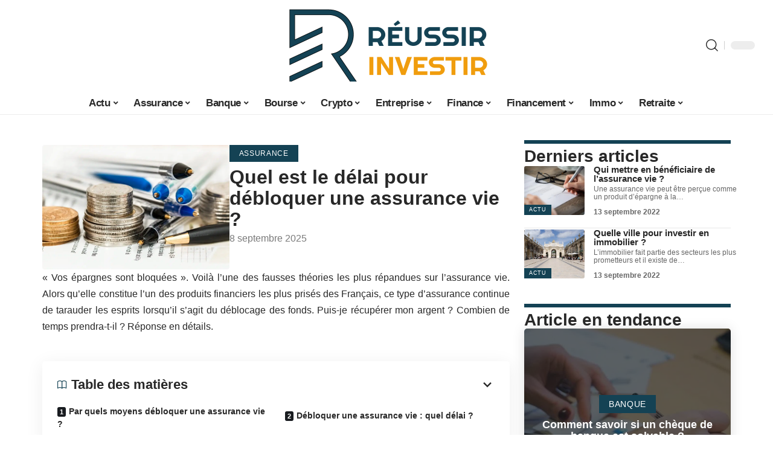

--- FILE ---
content_type: text/html; charset=UTF-8
request_url: https://reussir-investir.fr/quel-est-le-delai-pour-debloquer-une-assurance-vie/
body_size: 52281
content:
<!DOCTYPE html>
<html lang="fr-FR">
<head><meta charset="UTF-8"><script>if(navigator.userAgent.match(/MSIE|Internet Explorer/i)||navigator.userAgent.match(/Trident\/7\..*?rv:11/i)){var href=document.location.href;if(!href.match(/[?&]nowprocket/)){if(href.indexOf("?")==-1){if(href.indexOf("#")==-1){document.location.href=href+"?nowprocket=1"}else{document.location.href=href.replace("#","?nowprocket=1#")}}else{if(href.indexOf("#")==-1){document.location.href=href+"&nowprocket=1"}else{document.location.href=href.replace("#","&nowprocket=1#")}}}}</script><script>(()=>{class RocketLazyLoadScripts{constructor(){this.v="2.0.4",this.userEvents=["keydown","keyup","mousedown","mouseup","mousemove","mouseover","mouseout","touchmove","touchstart","touchend","touchcancel","wheel","click","dblclick","input"],this.attributeEvents=["onblur","onclick","oncontextmenu","ondblclick","onfocus","onmousedown","onmouseenter","onmouseleave","onmousemove","onmouseout","onmouseover","onmouseup","onmousewheel","onscroll","onsubmit"]}async t(){this.i(),this.o(),/iP(ad|hone)/.test(navigator.userAgent)&&this.h(),this.u(),this.l(this),this.m(),this.k(this),this.p(this),this._(),await Promise.all([this.R(),this.L()]),this.lastBreath=Date.now(),this.S(this),this.P(),this.D(),this.O(),this.M(),await this.C(this.delayedScripts.normal),await this.C(this.delayedScripts.defer),await this.C(this.delayedScripts.async),await this.T(),await this.F(),await this.j(),await this.A(),window.dispatchEvent(new Event("rocket-allScriptsLoaded")),this.everythingLoaded=!0,this.lastTouchEnd&&await new Promise(t=>setTimeout(t,500-Date.now()+this.lastTouchEnd)),this.I(),this.H(),this.U(),this.W()}i(){this.CSPIssue=sessionStorage.getItem("rocketCSPIssue"),document.addEventListener("securitypolicyviolation",t=>{this.CSPIssue||"script-src-elem"!==t.violatedDirective||"data"!==t.blockedURI||(this.CSPIssue=!0,sessionStorage.setItem("rocketCSPIssue",!0))},{isRocket:!0})}o(){window.addEventListener("pageshow",t=>{this.persisted=t.persisted,this.realWindowLoadedFired=!0},{isRocket:!0}),window.addEventListener("pagehide",()=>{this.onFirstUserAction=null},{isRocket:!0})}h(){let t;function e(e){t=e}window.addEventListener("touchstart",e,{isRocket:!0}),window.addEventListener("touchend",function i(o){o.changedTouches[0]&&t.changedTouches[0]&&Math.abs(o.changedTouches[0].pageX-t.changedTouches[0].pageX)<10&&Math.abs(o.changedTouches[0].pageY-t.changedTouches[0].pageY)<10&&o.timeStamp-t.timeStamp<200&&(window.removeEventListener("touchstart",e,{isRocket:!0}),window.removeEventListener("touchend",i,{isRocket:!0}),"INPUT"===o.target.tagName&&"text"===o.target.type||(o.target.dispatchEvent(new TouchEvent("touchend",{target:o.target,bubbles:!0})),o.target.dispatchEvent(new MouseEvent("mouseover",{target:o.target,bubbles:!0})),o.target.dispatchEvent(new PointerEvent("click",{target:o.target,bubbles:!0,cancelable:!0,detail:1,clientX:o.changedTouches[0].clientX,clientY:o.changedTouches[0].clientY})),event.preventDefault()))},{isRocket:!0})}q(t){this.userActionTriggered||("mousemove"!==t.type||this.firstMousemoveIgnored?"keyup"===t.type||"mouseover"===t.type||"mouseout"===t.type||(this.userActionTriggered=!0,this.onFirstUserAction&&this.onFirstUserAction()):this.firstMousemoveIgnored=!0),"click"===t.type&&t.preventDefault(),t.stopPropagation(),t.stopImmediatePropagation(),"touchstart"===this.lastEvent&&"touchend"===t.type&&(this.lastTouchEnd=Date.now()),"click"===t.type&&(this.lastTouchEnd=0),this.lastEvent=t.type,t.composedPath&&t.composedPath()[0].getRootNode()instanceof ShadowRoot&&(t.rocketTarget=t.composedPath()[0]),this.savedUserEvents.push(t)}u(){this.savedUserEvents=[],this.userEventHandler=this.q.bind(this),this.userEvents.forEach(t=>window.addEventListener(t,this.userEventHandler,{passive:!1,isRocket:!0})),document.addEventListener("visibilitychange",this.userEventHandler,{isRocket:!0})}U(){this.userEvents.forEach(t=>window.removeEventListener(t,this.userEventHandler,{passive:!1,isRocket:!0})),document.removeEventListener("visibilitychange",this.userEventHandler,{isRocket:!0}),this.savedUserEvents.forEach(t=>{(t.rocketTarget||t.target).dispatchEvent(new window[t.constructor.name](t.type,t))})}m(){const t="return false",e=Array.from(this.attributeEvents,t=>"data-rocket-"+t),i="["+this.attributeEvents.join("],[")+"]",o="[data-rocket-"+this.attributeEvents.join("],[data-rocket-")+"]",s=(e,i,o)=>{o&&o!==t&&(e.setAttribute("data-rocket-"+i,o),e["rocket"+i]=new Function("event",o),e.setAttribute(i,t))};new MutationObserver(t=>{for(const n of t)"attributes"===n.type&&(n.attributeName.startsWith("data-rocket-")||this.everythingLoaded?n.attributeName.startsWith("data-rocket-")&&this.everythingLoaded&&this.N(n.target,n.attributeName.substring(12)):s(n.target,n.attributeName,n.target.getAttribute(n.attributeName))),"childList"===n.type&&n.addedNodes.forEach(t=>{if(t.nodeType===Node.ELEMENT_NODE)if(this.everythingLoaded)for(const i of[t,...t.querySelectorAll(o)])for(const t of i.getAttributeNames())e.includes(t)&&this.N(i,t.substring(12));else for(const e of[t,...t.querySelectorAll(i)])for(const t of e.getAttributeNames())this.attributeEvents.includes(t)&&s(e,t,e.getAttribute(t))})}).observe(document,{subtree:!0,childList:!0,attributeFilter:[...this.attributeEvents,...e]})}I(){this.attributeEvents.forEach(t=>{document.querySelectorAll("[data-rocket-"+t+"]").forEach(e=>{this.N(e,t)})})}N(t,e){const i=t.getAttribute("data-rocket-"+e);i&&(t.setAttribute(e,i),t.removeAttribute("data-rocket-"+e))}k(t){Object.defineProperty(HTMLElement.prototype,"onclick",{get(){return this.rocketonclick||null},set(e){this.rocketonclick=e,this.setAttribute(t.everythingLoaded?"onclick":"data-rocket-onclick","this.rocketonclick(event)")}})}S(t){function e(e,i){let o=e[i];e[i]=null,Object.defineProperty(e,i,{get:()=>o,set(s){t.everythingLoaded?o=s:e["rocket"+i]=o=s}})}e(document,"onreadystatechange"),e(window,"onload"),e(window,"onpageshow");try{Object.defineProperty(document,"readyState",{get:()=>t.rocketReadyState,set(e){t.rocketReadyState=e},configurable:!0}),document.readyState="loading"}catch(t){console.log("WPRocket DJE readyState conflict, bypassing")}}l(t){this.originalAddEventListener=EventTarget.prototype.addEventListener,this.originalRemoveEventListener=EventTarget.prototype.removeEventListener,this.savedEventListeners=[],EventTarget.prototype.addEventListener=function(e,i,o){o&&o.isRocket||!t.B(e,this)&&!t.userEvents.includes(e)||t.B(e,this)&&!t.userActionTriggered||e.startsWith("rocket-")||t.everythingLoaded?t.originalAddEventListener.call(this,e,i,o):(t.savedEventListeners.push({target:this,remove:!1,type:e,func:i,options:o}),"mouseenter"!==e&&"mouseleave"!==e||t.originalAddEventListener.call(this,e,t.savedUserEvents.push,o))},EventTarget.prototype.removeEventListener=function(e,i,o){o&&o.isRocket||!t.B(e,this)&&!t.userEvents.includes(e)||t.B(e,this)&&!t.userActionTriggered||e.startsWith("rocket-")||t.everythingLoaded?t.originalRemoveEventListener.call(this,e,i,o):t.savedEventListeners.push({target:this,remove:!0,type:e,func:i,options:o})}}J(t,e){this.savedEventListeners=this.savedEventListeners.filter(i=>{let o=i.type,s=i.target||window;return e!==o||t!==s||(this.B(o,s)&&(i.type="rocket-"+o),this.$(i),!1)})}H(){EventTarget.prototype.addEventListener=this.originalAddEventListener,EventTarget.prototype.removeEventListener=this.originalRemoveEventListener,this.savedEventListeners.forEach(t=>this.$(t))}$(t){t.remove?this.originalRemoveEventListener.call(t.target,t.type,t.func,t.options):this.originalAddEventListener.call(t.target,t.type,t.func,t.options)}p(t){let e;function i(e){return t.everythingLoaded?e:e.split(" ").map(t=>"load"===t||t.startsWith("load.")?"rocket-jquery-load":t).join(" ")}function o(o){function s(e){const s=o.fn[e];o.fn[e]=o.fn.init.prototype[e]=function(){return this[0]===window&&t.userActionTriggered&&("string"==typeof arguments[0]||arguments[0]instanceof String?arguments[0]=i(arguments[0]):"object"==typeof arguments[0]&&Object.keys(arguments[0]).forEach(t=>{const e=arguments[0][t];delete arguments[0][t],arguments[0][i(t)]=e})),s.apply(this,arguments),this}}if(o&&o.fn&&!t.allJQueries.includes(o)){const e={DOMContentLoaded:[],"rocket-DOMContentLoaded":[]};for(const t in e)document.addEventListener(t,()=>{e[t].forEach(t=>t())},{isRocket:!0});o.fn.ready=o.fn.init.prototype.ready=function(i){function s(){parseInt(o.fn.jquery)>2?setTimeout(()=>i.bind(document)(o)):i.bind(document)(o)}return"function"==typeof i&&(t.realDomReadyFired?!t.userActionTriggered||t.fauxDomReadyFired?s():e["rocket-DOMContentLoaded"].push(s):e.DOMContentLoaded.push(s)),o([])},s("on"),s("one"),s("off"),t.allJQueries.push(o)}e=o}t.allJQueries=[],o(window.jQuery),Object.defineProperty(window,"jQuery",{get:()=>e,set(t){o(t)}})}P(){const t=new Map;document.write=document.writeln=function(e){const i=document.currentScript,o=document.createRange(),s=i.parentElement;let n=t.get(i);void 0===n&&(n=i.nextSibling,t.set(i,n));const c=document.createDocumentFragment();o.setStart(c,0),c.appendChild(o.createContextualFragment(e)),s.insertBefore(c,n)}}async R(){return new Promise(t=>{this.userActionTriggered?t():this.onFirstUserAction=t})}async L(){return new Promise(t=>{document.addEventListener("DOMContentLoaded",()=>{this.realDomReadyFired=!0,t()},{isRocket:!0})})}async j(){return this.realWindowLoadedFired?Promise.resolve():new Promise(t=>{window.addEventListener("load",t,{isRocket:!0})})}M(){this.pendingScripts=[];this.scriptsMutationObserver=new MutationObserver(t=>{for(const e of t)e.addedNodes.forEach(t=>{"SCRIPT"!==t.tagName||t.noModule||t.isWPRocket||this.pendingScripts.push({script:t,promise:new Promise(e=>{const i=()=>{const i=this.pendingScripts.findIndex(e=>e.script===t);i>=0&&this.pendingScripts.splice(i,1),e()};t.addEventListener("load",i,{isRocket:!0}),t.addEventListener("error",i,{isRocket:!0}),setTimeout(i,1e3)})})})}),this.scriptsMutationObserver.observe(document,{childList:!0,subtree:!0})}async F(){await this.X(),this.pendingScripts.length?(await this.pendingScripts[0].promise,await this.F()):this.scriptsMutationObserver.disconnect()}D(){this.delayedScripts={normal:[],async:[],defer:[]},document.querySelectorAll("script[type$=rocketlazyloadscript]").forEach(t=>{t.hasAttribute("data-rocket-src")?t.hasAttribute("async")&&!1!==t.async?this.delayedScripts.async.push(t):t.hasAttribute("defer")&&!1!==t.defer||"module"===t.getAttribute("data-rocket-type")?this.delayedScripts.defer.push(t):this.delayedScripts.normal.push(t):this.delayedScripts.normal.push(t)})}async _(){await this.L();let t=[];document.querySelectorAll("script[type$=rocketlazyloadscript][data-rocket-src]").forEach(e=>{let i=e.getAttribute("data-rocket-src");if(i&&!i.startsWith("data:")){i.startsWith("//")&&(i=location.protocol+i);try{const o=new URL(i).origin;o!==location.origin&&t.push({src:o,crossOrigin:e.crossOrigin||"module"===e.getAttribute("data-rocket-type")})}catch(t){}}}),t=[...new Map(t.map(t=>[JSON.stringify(t),t])).values()],this.Y(t,"preconnect")}async G(t){if(await this.K(),!0!==t.noModule||!("noModule"in HTMLScriptElement.prototype))return new Promise(e=>{let i;function o(){(i||t).setAttribute("data-rocket-status","executed"),e()}try{if(navigator.userAgent.includes("Firefox/")||""===navigator.vendor||this.CSPIssue)i=document.createElement("script"),[...t.attributes].forEach(t=>{let e=t.nodeName;"type"!==e&&("data-rocket-type"===e&&(e="type"),"data-rocket-src"===e&&(e="src"),i.setAttribute(e,t.nodeValue))}),t.text&&(i.text=t.text),t.nonce&&(i.nonce=t.nonce),i.hasAttribute("src")?(i.addEventListener("load",o,{isRocket:!0}),i.addEventListener("error",()=>{i.setAttribute("data-rocket-status","failed-network"),e()},{isRocket:!0}),setTimeout(()=>{i.isConnected||e()},1)):(i.text=t.text,o()),i.isWPRocket=!0,t.parentNode.replaceChild(i,t);else{const i=t.getAttribute("data-rocket-type"),s=t.getAttribute("data-rocket-src");i?(t.type=i,t.removeAttribute("data-rocket-type")):t.removeAttribute("type"),t.addEventListener("load",o,{isRocket:!0}),t.addEventListener("error",i=>{this.CSPIssue&&i.target.src.startsWith("data:")?(console.log("WPRocket: CSP fallback activated"),t.removeAttribute("src"),this.G(t).then(e)):(t.setAttribute("data-rocket-status","failed-network"),e())},{isRocket:!0}),s?(t.fetchPriority="high",t.removeAttribute("data-rocket-src"),t.src=s):t.src="data:text/javascript;base64,"+window.btoa(unescape(encodeURIComponent(t.text)))}}catch(i){t.setAttribute("data-rocket-status","failed-transform"),e()}});t.setAttribute("data-rocket-status","skipped")}async C(t){const e=t.shift();return e?(e.isConnected&&await this.G(e),this.C(t)):Promise.resolve()}O(){this.Y([...this.delayedScripts.normal,...this.delayedScripts.defer,...this.delayedScripts.async],"preload")}Y(t,e){this.trash=this.trash||[];let i=!0;var o=document.createDocumentFragment();t.forEach(t=>{const s=t.getAttribute&&t.getAttribute("data-rocket-src")||t.src;if(s&&!s.startsWith("data:")){const n=document.createElement("link");n.href=s,n.rel=e,"preconnect"!==e&&(n.as="script",n.fetchPriority=i?"high":"low"),t.getAttribute&&"module"===t.getAttribute("data-rocket-type")&&(n.crossOrigin=!0),t.crossOrigin&&(n.crossOrigin=t.crossOrigin),t.integrity&&(n.integrity=t.integrity),t.nonce&&(n.nonce=t.nonce),o.appendChild(n),this.trash.push(n),i=!1}}),document.head.appendChild(o)}W(){this.trash.forEach(t=>t.remove())}async T(){try{document.readyState="interactive"}catch(t){}this.fauxDomReadyFired=!0;try{await this.K(),this.J(document,"readystatechange"),document.dispatchEvent(new Event("rocket-readystatechange")),await this.K(),document.rocketonreadystatechange&&document.rocketonreadystatechange(),await this.K(),this.J(document,"DOMContentLoaded"),document.dispatchEvent(new Event("rocket-DOMContentLoaded")),await this.K(),this.J(window,"DOMContentLoaded"),window.dispatchEvent(new Event("rocket-DOMContentLoaded"))}catch(t){console.error(t)}}async A(){try{document.readyState="complete"}catch(t){}try{await this.K(),this.J(document,"readystatechange"),document.dispatchEvent(new Event("rocket-readystatechange")),await this.K(),document.rocketonreadystatechange&&document.rocketonreadystatechange(),await this.K(),this.J(window,"load"),window.dispatchEvent(new Event("rocket-load")),await this.K(),window.rocketonload&&window.rocketonload(),await this.K(),this.allJQueries.forEach(t=>t(window).trigger("rocket-jquery-load")),await this.K(),this.J(window,"pageshow");const t=new Event("rocket-pageshow");t.persisted=this.persisted,window.dispatchEvent(t),await this.K(),window.rocketonpageshow&&window.rocketonpageshow({persisted:this.persisted})}catch(t){console.error(t)}}async K(){Date.now()-this.lastBreath>45&&(await this.X(),this.lastBreath=Date.now())}async X(){return document.hidden?new Promise(t=>setTimeout(t)):new Promise(t=>requestAnimationFrame(t))}B(t,e){return e===document&&"readystatechange"===t||(e===document&&"DOMContentLoaded"===t||(e===window&&"DOMContentLoaded"===t||(e===window&&"load"===t||e===window&&"pageshow"===t)))}static run(){(new RocketLazyLoadScripts).t()}}RocketLazyLoadScripts.run()})();</script>
    
    <meta http-equiv="X-UA-Compatible" content="IE=edge">
    <meta name="viewport" content="width=device-width, initial-scale=1">
    <link rel="profile" href="https://gmpg.org/xfn/11">
	<meta name='robots' content='index, follow, max-image-preview:large, max-snippet:-1, max-video-preview:-1' />
            <link rel="apple-touch-icon" href="https://reussir-investir.fr/wp-content/uploads/reussir-investir.fr-512x512_2.png"/>
		            <meta name="msapplication-TileColor" content="#ffffff">
            <meta name="msapplication-TileImage" content="https://reussir-investir.fr/wp-content/uploads/reussir-investir.fr-512x512_2.png"/>
		<meta http-equiv="Content-Security-Policy" content="upgrade-insecure-requests">

	<!-- This site is optimized with the Yoast SEO plugin v26.8 - https://yoast.com/product/yoast-seo-wordpress/ -->
	<title>Quel est le délai pour débloquer une assurance vie ? - Réussir Investir</title>
<style id="wpr-usedcss">img:is([sizes=auto i],[sizes^="auto," i]){contain-intrinsic-size:3000px 1500px}.block-wrap>.block-inner>.p-grid,.block-wrap>.block-inner>.p-wrap,.entry-content,.footer-wrap,.mega-dropdown,.ruby-table-contents,.swiper-container,.swiper-wrapper .p-wrap,.widget{contain:style layout}body,html{font-family:-apple-system,BlinkMacSystemFont,"Segoe UI",Roboto,Helvetica,Arial,sans-serif,"Apple Color Emoji","Segoe UI Emoji","Segoe UI Symbol"!important}a,address,article,code,div,dl,dt,em,fieldset,figcaption,footer,form,h1,h2,h3,header,label,legend,li,main,nav,p,section,span,strong,time,tr,ul{font-family:inherit}img.emoji{display:inline!important;border:none!important;box-shadow:none!important;height:1em!important;width:1em!important;margin:0 .07em!important;vertical-align:-.1em!important;background:0 0!important;padding:0!important}:root{--direction-multiplier:1}body.rtl{--direction-multiplier:-1}.elementor-screen-only{height:1px;margin:-1px;overflow:hidden;padding:0;position:absolute;top:-10000em;width:1px;clip:rect(0,0,0,0);border:0}.elementor *,.elementor :after,.elementor :before{box-sizing:border-box}.elementor a{box-shadow:none;text-decoration:none}.elementor img{border:none;border-radius:0;box-shadow:none;height:auto;max-width:100%}.elementor .elementor-widget:not(.elementor-widget-text-editor):not(.elementor-widget-theme-post-content) figure{margin:0}.elementor iframe,.elementor object,.elementor video{border:none;line-height:1;margin:0;max-width:100%;width:100%}.elementor-element{--flex-direction:initial;--flex-wrap:initial;--justify-content:initial;--align-items:initial;--align-content:initial;--gap:initial;--flex-basis:initial;--flex-grow:initial;--flex-shrink:initial;--order:initial;--align-self:initial;align-self:var(--align-self);flex-basis:var(--flex-basis);flex-grow:var(--flex-grow);flex-shrink:var(--flex-shrink);order:var(--order)}.elementor-element:where(.e-con-full,.elementor-widget){align-content:var(--align-content);align-items:var(--align-items);flex-direction:var(--flex-direction);flex-wrap:var(--flex-wrap);gap:var(--row-gap) var(--column-gap);justify-content:var(--justify-content)}.elementor-invisible{visibility:hidden}:root{--page-title-display:block}.elementor-widget-wrap{align-content:flex-start;flex-wrap:wrap;position:relative;width:100%}.elementor:not(.elementor-bc-flex-widget) .elementor-widget-wrap{display:flex}.elementor-widget-wrap>.elementor-element{width:100%}.elementor-widget-wrap.e-swiper-container{width:calc(100% - (var(--e-column-margin-left,0px) + var(--e-column-margin-right,0px)))}.elementor-widget{position:relative}.elementor-widget:not(:last-child){margin-block-end:var(--kit-widget-spacing,20px)}@media (min-width:1025px){#elementor-device-mode:after{content:"desktop"}}@media (min-width:-1){#elementor-device-mode:after{content:"widescreen"}}@media (max-width:-1){#elementor-device-mode:after{content:"laptop";content:"tablet_extra"}}@media (max-width:1024px){#elementor-device-mode:after{content:"tablet"}}@media (max-width:-1){#elementor-device-mode:after{content:"mobile_extra"}}@media (prefers-reduced-motion:no-preference){html{scroll-behavior:smooth}}.e-con{--border-radius:0;--border-top-width:0px;--border-right-width:0px;--border-bottom-width:0px;--border-left-width:0px;--border-style:initial;--border-color:initial;--container-widget-width:100%;--container-widget-height:initial;--container-widget-flex-grow:0;--container-widget-align-self:initial;--content-width:min(100%,var(--container-max-width,1140px));--width:100%;--min-height:initial;--height:auto;--text-align:initial;--margin-top:0px;--margin-right:0px;--margin-bottom:0px;--margin-left:0px;--padding-top:var(--container-default-padding-top,10px);--padding-right:var(--container-default-padding-right,10px);--padding-bottom:var(--container-default-padding-bottom,10px);--padding-left:var(--container-default-padding-left,10px);--position:relative;--z-index:revert;--overflow:visible;--gap:var(--widgets-spacing,20px);--row-gap:var(--widgets-spacing-row,20px);--column-gap:var(--widgets-spacing-column,20px);--overlay-mix-blend-mode:initial;--overlay-opacity:1;--overlay-transition:0.3s;--e-con-grid-template-columns:repeat(3,1fr);--e-con-grid-template-rows:repeat(2,1fr);border-radius:var(--border-radius);height:var(--height);min-height:var(--min-height);min-width:0;overflow:var(--overflow);position:var(--position);width:var(--width);z-index:var(--z-index);--flex-wrap-mobile:wrap}.e-con:where(:not(.e-div-block-base)){transition:background var(--background-transition,.3s),border var(--border-transition,.3s),box-shadow var(--border-transition,.3s),transform var(--e-con-transform-transition-duration,.4s)}.e-con{--margin-block-start:var(--margin-top);--margin-block-end:var(--margin-bottom);--margin-inline-start:var(--margin-left);--margin-inline-end:var(--margin-right);--padding-inline-start:var(--padding-left);--padding-inline-end:var(--padding-right);--padding-block-start:var(--padding-top);--padding-block-end:var(--padding-bottom);--border-block-start-width:var(--border-top-width);--border-block-end-width:var(--border-bottom-width);--border-inline-start-width:var(--border-left-width);--border-inline-end-width:var(--border-right-width)}body.rtl .e-con{--padding-inline-start:var(--padding-right);--padding-inline-end:var(--padding-left);--margin-inline-start:var(--margin-right);--margin-inline-end:var(--margin-left);--border-inline-start-width:var(--border-right-width);--border-inline-end-width:var(--border-left-width)}.e-con{margin-block-end:var(--margin-block-end);margin-block-start:var(--margin-block-start);margin-inline-end:var(--margin-inline-end);margin-inline-start:var(--margin-inline-start);padding-inline-end:var(--padding-inline-end);padding-inline-start:var(--padding-inline-start)}.e-con.e-flex{--flex-direction:column;--flex-basis:auto;--flex-grow:0;--flex-shrink:1;flex:var(--flex-grow) var(--flex-shrink) var(--flex-basis)}.e-con-full,.e-con>.e-con-inner{padding-block-end:var(--padding-block-end);padding-block-start:var(--padding-block-start);text-align:var(--text-align)}.e-con-full.e-flex,.e-con.e-flex>.e-con-inner{flex-direction:var(--flex-direction)}.e-con,.e-con>.e-con-inner{display:var(--display)}.e-con-boxed.e-flex{align-content:normal;align-items:normal;flex-direction:column;flex-wrap:nowrap;justify-content:normal}.e-con-boxed{gap:initial;text-align:initial}.e-con.e-flex>.e-con-inner{align-content:var(--align-content);align-items:var(--align-items);align-self:auto;flex-basis:auto;flex-grow:1;flex-shrink:1;flex-wrap:var(--flex-wrap);justify-content:var(--justify-content)}.e-con>.e-con-inner{gap:var(--row-gap) var(--column-gap);height:100%;margin:0 auto;max-width:var(--content-width);padding-inline-end:0;padding-inline-start:0;width:100%}:is(.elementor-section-wrap,[data-elementor-id])>.e-con{--margin-left:auto;--margin-right:auto;max-width:min(100%,var(--width))}.e-con .elementor-widget.elementor-widget{margin-block-end:0}.e-con:before,.e-con>.elementor-motion-effects-container>.elementor-motion-effects-layer:before{border-block-end-width:var(--border-block-end-width);border-block-start-width:var(--border-block-start-width);border-color:var(--border-color);border-inline-end-width:var(--border-inline-end-width);border-inline-start-width:var(--border-inline-start-width);border-radius:var(--border-radius);border-style:var(--border-style);content:var(--background-overlay);display:block;height:max(100% + var(--border-top-width) + var(--border-bottom-width),100%);left:calc(0px - var(--border-left-width));mix-blend-mode:var(--overlay-mix-blend-mode);opacity:var(--overlay-opacity);position:absolute;top:calc(0px - var(--border-top-width));transition:var(--overlay-transition,.3s);width:max(100% + var(--border-left-width) + var(--border-right-width),100%)}.e-con:before{transition:background var(--overlay-transition,.3s),border-radius var(--border-transition,.3s),opacity var(--overlay-transition,.3s)}.e-con .elementor-widget{min-width:0}.e-con .elementor-widget.e-widget-swiper{width:100%}.e-con>.e-con-inner>.elementor-widget>.elementor-widget-container,.e-con>.elementor-widget>.elementor-widget-container{height:100%}.e-con.e-con>.e-con-inner>.elementor-widget,.elementor.elementor .e-con>.elementor-widget{max-width:100%}.e-con .elementor-widget:not(:last-child){--kit-widget-spacing:0px}@media (max-width:767px){#elementor-device-mode:after{content:"mobile"}.e-con.e-flex{--width:100%;--flex-wrap:var(--flex-wrap-mobile)}}.elementor-element:where(:not(.e-con)):where(:not(.e-div-block-base)) .elementor-widget-container,.elementor-element:where(:not(.e-con)):where(:not(.e-div-block-base)):not(:has(.elementor-widget-container)){transition:background .3s,border .3s,border-radius .3s,box-shadow .3s,transform var(--e-transform-transition-duration,.4s)}.animated{animation-duration:1.25s}.animated.infinite{animation-iteration-count:infinite}.animated.reverse{animation-direction:reverse;animation-fill-mode:forwards}@media (prefers-reduced-motion:reduce){.animated{animation:none!important}html *{transition-delay:0s!important;transition-duration:0s!important}}.elementor-kit-2465{--e-global-color-primary:#6EC1E4;--e-global-color-secondary:#54595F;--e-global-color-text:#7A7A7A;--e-global-color-accent:#61CE70;--e-global-typography-primary-font-family:"Roboto";--e-global-typography-primary-font-weight:600;--e-global-typography-secondary-font-family:"Roboto Slab";--e-global-typography-secondary-font-weight:400;--e-global-typography-text-font-family:"Roboto";--e-global-typography-text-font-weight:400;--e-global-typography-accent-font-family:"Roboto";--e-global-typography-accent-font-weight:500}.e-con{--container-max-width:1140px}.elementor-widget:not(:last-child){margin-block-end:20px}.elementor-element{--widgets-spacing:20px 20px;--widgets-spacing-row:20px;--widgets-spacing-column:20px}h1.entry-title{display:var(--page-title-display)}.elementor-2467 .elementor-element.elementor-element-811b53e{--display:flex;--flex-direction:row;--container-widget-width:initial;--container-widget-height:100%;--container-widget-flex-grow:1;--container-widget-align-self:stretch;--flex-wrap-mobile:wrap}.elementor-2467 .elementor-element.elementor-element-74c5ff31{--display:flex;--padding-top:0px;--padding-bottom:0px;--padding-left:0px;--padding-right:24px}.elementor-2467 .elementor-element.elementor-element-7b578afa{--display:flex;--flex-direction:row;--container-widget-width:initial;--container-widget-height:100%;--container-widget-flex-grow:1;--container-widget-align-self:stretch;--flex-wrap-mobile:wrap;--padding-top:0px;--padding-bottom:0px;--padding-left:0px;--padding-right:0px}.elementor-2467 .elementor-element.elementor-element-12e79551{--display:flex;--padding-top:0px;--padding-bottom:0px;--padding-left:0px;--padding-right:0px}.elementor-2467 .elementor-element.elementor-element-2c282b2f img{border-radius:4px 4px 4px 4px}.elementor-2467 .elementor-element.elementor-element-6b953f1d{--display:flex;--justify-content:center;--gap:0px 0px;--row-gap:0px;--column-gap:0px;--padding-top:0px;--padding-bottom:0px;--padding-left:0px;--padding-right:0px}.elementor-2467 .elementor-element.elementor-element-6b953f1d.e-con{--flex-grow:0;--flex-shrink:0}.elementor-2467 .elementor-element.elementor-element-39f674be>.elementor-widget-container{margin:8px 0 0}.elementor-widget-text-editor{font-family:var( --e-global-typography-text-font-family ),Sans-serif;font-weight:var(--e-global-typography-text-font-weight);color:var(--e-global-color-text)}[data-theme=dark] .elementor-2467 .elementor-element.elementor-element-4a9eaa1{color:#fff}.elementor-2467 .elementor-element.elementor-element-4e97feea>.elementor-widget-container{margin:32px 0 0}.elementor-2467 .elementor-element.elementor-element-7a0734d2 .p-wrap{--el-spacing:4px}.elementor-2467 .elementor-element.elementor-element-7a0734d2 .block-wrap{--bottom-spacing:4px}.elementor-2467 .elementor-element.elementor-element-4e519b7d{--display:flex;--gap:8px 0px;--row-gap:8px;--column-gap:0px;--padding-top:0px;--padding-bottom:0px;--padding-left:0px;--padding-right:0px}.elementor-2467 .elementor-element.elementor-element-2dcf90a3{--display:flex;--margin-top:40px;--margin-bottom:32px;--margin-left:0px;--margin-right:0px}@media(max-width:1024px){.e-con{--container-max-width:1024px}.elementor-2467 .elementor-element.elementor-element-7b578afa{--flex-direction:row-reverse;--container-widget-width:initial;--container-widget-height:100%;--container-widget-flex-grow:1;--container-widget-align-self:stretch;--flex-wrap-mobile:wrap-reverse;--justify-content:space-between;--padding-top:0px;--padding-bottom:0px;--padding-left:0px;--padding-right:0px}.elementor-2467 .elementor-element.elementor-element-12e79551{--padding-top:0px;--padding-bottom:0px;--padding-left:0px;--padding-right:0px}.elementor-2467 .elementor-element.elementor-element-6b953f1d{--padding-top:0px;--padding-bottom:0px;--padding-left:0px;--padding-right:0px}}@media(max-width:767px){.e-con{--container-max-width:767px}.elementor-2467 .elementor-element.elementor-element-811b53e{--padding-top:12px;--padding-bottom:12px;--padding-left:12px;--padding-right:12px}.elementor-2467 .elementor-element.elementor-element-74c5ff31{--padding-top:0px;--padding-bottom:0px;--padding-left:0px;--padding-right:0px}.elementor-2467 .elementor-element.elementor-element-7b578afa{--flex-direction:row;--container-widget-width:initial;--container-widget-height:100%;--container-widget-flex-grow:1;--container-widget-align-self:stretch;--flex-wrap-mobile:wrap;--justify-content:space-between}.elementor-2467 .elementor-element.elementor-element-12e79551{--width:100%}.elementor-2467 .elementor-element.elementor-element-6b953f1d{--width:100%}}@media(min-width:768px){.elementor-2467 .elementor-element.elementor-element-74c5ff31{--width:70%}.elementor-2467 .elementor-element.elementor-element-12e79551{--width:40%}.elementor-2467 .elementor-element.elementor-element-6b953f1d{--width:60%}.elementor-2467 .elementor-element.elementor-element-4e519b7d{--width:30%}}:root{--effect:all .25s cubic-bezier(0.32, 0.74, 0.57, 1);--timing:cubic-bezier(0.32, 0.74, 0.57, 1);--shadow-12:#0000001f;--shadow-2:#00000005;--round-3:3px;--height-34:34px;--height-40:40px;--padding-40:0 40px;--round-5:5px;--round-7:7px;--shadow-7:#00000012;--dark-accent:#191c20;--dark-accent-0:#191c2000;--dark-accent-90:#191c20f2;--meta-b-family:inherit;--meta-b-fcolor:#282828;--meta-b-fspace:normal;--meta-b-fstyle:normal;--meta-b-fweight:600;--meta-b-transform:none;--nav-bg:#fff;--subnav-bg:#fff;--indicator-bg-from:#ff0084;--nav-bg-from:#fff;--subnav-bg-from:#fff;--indicator-bg-to:#2c2cf8;--nav-bg-to:#fff;--subnav-bg-to:#fff;--bottom-border-color:var(--flex-gray-20);--column-border-color:var(--flex-gray-20);--audio-color:#ffa052;--excerpt-color:#666;--g-color:#ff184e;--gallery-color:#729dff;--heading-color:var(--body-fcolor);--nav-color:#282828;--privacy-color:#fff;--review-color:#ffc300;--subnav-color:#282828;--video-color:#ffc300;--nav-color-10:#28282820;--subnav-color-10:#28282820;--g-color-90:#ff184ee6;--absolute-dark:#242424;--body-family:'Oxygen',sans-serif;--btn-family:'Encode Sans Condensed',sans-serif;--cat-family:'Oxygen',sans-serif;--dwidgets-family:'Oxygen',sans-serif;--h1-family:'Encode Sans Condensed',sans-serif;--h2-family:'Encode Sans Condensed',sans-serif;--h3-family:'Encode Sans Condensed',sans-serif;--h4-family:'Encode Sans Condensed',sans-serif;--h5-family:'Encode Sans Condensed',sans-serif;--h6-family:'Encode Sans Condensed',sans-serif;--input-family:'Encode Sans Condensed',sans-serif;--menu-family:'Encode Sans Condensed',sans-serif;--meta-family:'Encode Sans Condensed',sans-serif;--submenu-family:'Encode Sans Condensed',sans-serif;--tagline-family:'Encode Sans Condensed',sans-serif;--body-fcolor:#282828;--btn-fcolor:inherit;--h1-fcolor:inherit;--h2-fcolor:inherit;--h3-fcolor:inherit;--h4-fcolor:inherit;--h5-fcolor:inherit;--h6-fcolor:inherit;--input-fcolor:inherit;--meta-fcolor:#666;--tagline-fcolor:inherit;--body-fsize:16px;--btn-fsize:12px;--cat-fsize:10px;--dwidgets-fsize:13px;--excerpt-fsize:14px;--h1-fsize:40px;--h2-fsize:28px;--h3-fsize:22px;--h4-fsize:16px;--h5-fsize:14px;--h6-fsize:13px;--headline-fsize:45px;--input-fsize:14px;--menu-fsize:17px;--meta-fsize:13px;--submenu-fsize:13px;--tagline-fsize:28px;--body-fspace:normal;--btn-fspace:normal;--cat-fspace:.07em;--dwidgets-fspace:0;--h1-fspace:normal;--h2-fspace:normal;--h3-fspace:normal;--h4-fspace:normal;--h5-fspace:normal;--h6-fspace:normal;--input-fspace:normal;--menu-fspace:-.02em;--meta-fspace:normal;--submenu-fspace:-.02em;--tagline-fspace:normal;--body-fstyle:normal;--btn-fstyle:normal;--cat-fstyle:normal;--dwidgets-fstyle:normal;--h1-fstyle:normal;--h2-fstyle:normal;--h3-fstyle:normal;--h4-fstyle:normal;--h5-fstyle:normal;--h6-fstyle:normal;--input-fstyle:normal;--menu-fstyle:normal;--meta-fstyle:normal;--submenu-fstyle:normal;--tagline-fstyle:normal;--body-fweight:400;--btn-fweight:700;--cat-fweight:700;--dwidgets-fweight:600;--h1-fweight:700;--h2-fweight:700;--h3-fweight:700;--h4-fweight:700;--h5-fweight:700;--h6-fweight:600;--input-fweight:400;--menu-fweight:600;--meta-fweight:400;--submenu-fweight:500;--tagline-fweight:400;--flex-gray-15:#88888826;--flex-gray-20:#88888833;--flex-gray-40:#88888866;--flex-gray-7:#88888812;--indicator-height:4px;--nav-height:60px;--absolute-light:#ddd;--solid-light:#fafafa;--em-mini:.8em;--rem-mini:.8rem;--transparent-nav-color:#fff;--swiper-navigation-size:44px;--tagline-s-fsize:22px;--em-small:.92em;--rem-small:.92rem;--bottom-spacing:35px;--box-spacing:5%;--el-spacing:12px;--heading-sub-color:var(--g-color);--body-transform:none;--btn-transform:none;--cat-transform:uppercase;--dwidgets-transform:none;--h1-transform:none;--h2-transform:none;--h3-transform:none;--h4-transform:none;--h5-transform:none;--h6-transform:none;--input-transform:none;--menu-transform:none;--meta-transform:none;--submenu-transform:none;--tagline-transform:none;--absolute-white:#fff;--solid-white:#fff;--absolute-white-0:#ffffff00;--absolute-white-90:#fffffff2;--max-width-wo-sb:100%}.light-scheme,[data-theme=dark]{--shadow-12:#00000066;--shadow-2:#00000033;--shadow-7:#0000004d;--dark-accent:#0e0f12;--dark-accent-0:#0e0f1200;--dark-accent-90:#0e0f12f2;--meta-b-fcolor:#fff;--nav-bg:#131518;--subnav-bg:#191c20;--nav-bg-from:#131518;--subnav-bg-from:#191c20;--nav-bg-to:#131518;--subnav-bg-to:#191c20;--bcrumb-color:#fff;--excerpt-color:#ddd;--heading-color:var(--body-fcolor);--nav-color:#fff;--subnav-color:#fff;--nav-color-10:#ffffff15;--subnav-color-10:#ffffff15;--body-fcolor:#fff;--h1-fcolor:#fff;--h2-fcolor:#fff;--h3-fcolor:#fff;--h4-fcolor:#fff;--h5-fcolor:#fff;--h6-fcolor:#fff;--headline-fcolor:#fff;--input-fcolor:#fff;--meta-fcolor:#bbb;--tagline-fcolor:#fff;--flex-gray-15:#88888840;--flex-gray-20:#8888884d;--flex-gray-7:#88888818;--solid-light:#333;--heading-sub-color:var(--g-color);--solid-white:#191c20}body .light-scheme [data-mode=default],body:not([data-theme=dark]) [data-mode=dark],body[data-theme=dark] [data-mode=default]{display:none!important}body .light-scheme [data-mode=dark]{display:inherit!important}.light-scheme input::placeholder,[data-theme=dark] input::placeholder{color:var(--absolute-light)}a,address,body,caption,code,div,dl,dt,em,fieldset,form,h1,h2,h3,html,iframe,label,legend,li,object,p,s,span,strong,table,tbody,tr,tt,ul{font-family:inherit;font-size:100%;font-weight:inherit;font-style:inherit;line-height:inherit;margin:0;padding:0;vertical-align:baseline;border:0;outline:0}html{font-size:var(--body-fsize);overflow-x:hidden;-ms-text-size-adjust:100%;-webkit-text-size-adjust:100%;text-size-adjust:100%}body{font-family:var(--body-family);font-size:var(--body-fsize);font-weight:var(--body-fweight);font-style:var(--body-fstyle);line-height:1.7;display:block;margin:0;letter-spacing:var(--body-fspace);text-transform:var(--body-transform);color:var(--body-fcolor);background-color:var(--solid-white)}body.rtl{direction:rtl}*{-moz-box-sizing:border-box;-webkit-box-sizing:border-box;box-sizing:border-box}:after,:before{-moz-box-sizing:border-box;-webkit-box-sizing:border-box;box-sizing:border-box}.site{position:relative;display:block}.site *{-webkit-font-smoothing:antialiased;-moz-osx-font-smoothing:grayscale;text-rendering:optimizeLegibility}.site-outer{position:relative;display:block;max-width:100%;background-color:var(--solid-white)}.top-spacing .site-outer{-webkit-transition:margin .5s var(--timing);transition:margin .5s var(--timing)}.site-wrap{position:relative;display:block;margin:0;padding:0}.site-wrap{z-index:1;min-height:45vh}button,input{overflow:visible}canvas,progress,video{display:inline-block}progress{vertical-align:baseline}[type=checkbox],[type=radio],legend{box-sizing:border-box;padding:0}figure{display:block;margin:0}em{font-weight:400;font-style:italic}dt{font-weight:700}address{font-style:italic}code{font-family:monospace,monospace;font-size:.9em}a{text-decoration:none;color:inherit;background-color:transparent}strong{font-weight:700}code{font-family:Courier,monospace;padding:5px;background-color:var(--flex-gray-7)}img{max-width:100%;height:auto;vertical-align:middle;border-style:none;-webkit-object-fit:cover;object-fit:cover}svg:not(:root){overflow:hidden}button,input,optgroup,select,textarea{text-transform:none;color:inherit;outline:0!important}select{line-height:22px;position:relative;max-width:100%;padding:10px;border-color:var(--flex-gray-15);border-radius:var(--round-5);outline:0!important;background:url('data:image/svg+xml;utf8,<svg xmlns="http://www.w3.org/2000/svg" viewBox="0 0 24 24"><path d="M12 15a1 1 0 0 1-.707-.293l-3-3a1 1 0 0 1 1.414-1.414L12 12.586l2.293-2.293a1 1 0 0 1 1.414 1.414l-3 3A1 1 0 0 1 12 15z"/></svg>') right 5px top 50% no-repeat;background-size:22px;-moz-appearance:none;-webkit-appearance:none;appearance:none}select option{background-color:var(--solid-white)}[type=reset],[type=submit],button,html [type=button]{-webkit-appearance:button}[type=button]::-moz-focus-inner,[type=reset]::-moz-focus-inner,[type=submit]::-moz-focus-inner,button::-moz-focus-inner{padding:0;border-style:none}[type=button]:-moz-focusring,[type=reset]:-moz-focusring,[type=submit]:-moz-focusring,button:-moz-focusring{outline:ButtonText dotted 1px}fieldset{padding:0}legend{font-weight:700;display:table;max-width:100%;white-space:normal;color:inherit}textarea{overflow:auto}[type=number]::-webkit-inner-spin-button,[type=number]::-webkit-outer-spin-button{height:auto}[type=search]::-webkit-search-cancel-button,[type=search]::-webkit-search-decoration{-webkit-appearance:none}::-webkit-file-upload-button{font:inherit;-webkit-appearance:button}[hidden],template{display:none}.clearfix:after,.clearfix:before{display:table;clear:both;content:' '}.hidden{display:none}input:disabled,select:disabled,textarea:disabled{opacity:.5;background-color:#ffcb3330}h1{font-family:var(--h1-family);font-size:var(--h1-fsize);font-weight:var(--h1-fweight);font-style:var(--h1-fstyle);line-height:var(--h1-fheight, 1.2);letter-spacing:var(--h1-fspace);text-transform:var(--h1-transform)}h1{color:var(--h1-fcolor)}h2{font-family:var(--h2-family);font-size:var(--h2-fsize);font-weight:var(--h2-fweight);font-style:var(--h2-fstyle);line-height:var(--h2-fheight, 1.25);letter-spacing:var(--h2-fspace);text-transform:var(--h2-transform)}h2{color:var(--h2-fcolor)}.h3,h3{font-family:var(--h3-family);font-size:var(--h3-fsize);font-weight:var(--h3-fweight);font-style:var(--h3-fstyle);line-height:var(--h3-fheight, 1.3);letter-spacing:var(--h3-fspace);text-transform:var(--h3-transform)}h3{color:var(--h3-fcolor)}.h4{font-family:var(--h4-family);font-size:var(--h4-fsize);font-weight:var(--h4-fweight);font-style:var(--h4-fstyle);line-height:var(--h4-fheight, 1.45);letter-spacing:var(--h4-fspace);text-transform:var(--h4-transform)}.h5{font-family:var(--h5-family);font-size:var(--h5-fsize);font-weight:var(--h5-fweight);font-style:var(--h5-fstyle);line-height:var(--h5-fheight, 1.5);letter-spacing:var(--h5-fspace);text-transform:var(--h5-transform)}.p-categories{font-family:var(--cat-family);font-size:var(--cat-fsize);font-weight:var(--cat-fweight);font-style:var(--cat-fstyle);letter-spacing:var(--cat-fspace);text-transform:var(--cat-transform)}.is-meta,.user-form label{font-family:var(--meta-family);font-size:var(--meta-fsize);font-weight:var(--meta-fweight);font-style:var(--meta-fstyle);letter-spacing:var(--meta-fspace);text-transform:var(--meta-transform)}.tipsy-inner{font-family:var(--meta-family);font-weight:var(--meta-fweight);font-style:var(--meta-fstyle);letter-spacing:var(--meta-fspace);text-transform:var(--meta-transform);color:var(--meta-fcolor)}figcaption{font-family:var(--meta-family);font-size:var(--meta-fsize);font-weight:var(--meta-fweight);font-style:var(--meta-fstyle);letter-spacing:var(--meta-fspace);text-transform:var(--meta-transform)}.is-meta{color:var(--meta-fcolor)}input[type=email],input[type=number],input[type=password],input[type=search],input[type=text],input[type=url],textarea{font-family:var(--input-family);font-size:var(--input-fsize);font-weight:var(--input-fweight);font-style:var(--input-fstyle);line-height:1.5;letter-spacing:var(--input-fspace);text-transform:var(--input-transform);color:var(--input-fcolor)}textarea{font-size:var(--input-fsize)!important}.button,a.comment-reply-link,a.show-post-comment,button,input[type=submit]{font-family:var(--btn-family);font-size:var(--btn-fsize);font-weight:var(--btn-fweight);font-style:var(--btn-fstyle);letter-spacing:var(--btn-fspace);text-transform:var(--btn-transform)}.main-menu>li>a{font-family:var(--menu-family);font-size:var(--menu-fsize);font-weight:var(--menu-fweight);font-style:var(--menu-fstyle);line-height:1.5;letter-spacing:var(--menu-fspace);text-transform:var(--menu-transform)}.mobile-menu>li>a{font-family:'Encode Sans Condensed',sans-serif;font-size:1.1rem;font-weight:400;font-style:normal;line-height:1.5;letter-spacing:-.02em;text-transform:none}.mobile-qview a{font-family:'Encode Sans Condensed',sans-serif;font-size:16px;font-weight:600;font-style:normal;letter-spacing:-.02em;text-transform:none}.s-title{font-family:var(--headline-family,var(--h1-family));font-size:var(--headline-fsize, var(--h1-fsize));font-weight:var(--headline-fweight,var(--h1-fweight));font-style:var(--headline-fstyle,var(--h1-fstyle));letter-spacing:var(--headline-fspace, var(--h1-fspace));text-transform:var(--headline-transform,var(--h1-transform));color:var(--headline-fcolor,var(--h1-fcolor))}.s-title:not(.fw-headline){font-size:var(--headline-s-fsize, var(--h1-fsize))}.heading-title>*{font-family:var(--heading-family,inherit);font-size:var(--heading-fsize, inherit);font-weight:var(--heading-fweight,inherit);font-style:var(--heading-fstyle,inherit);letter-spacing:var(--heading-fspace, inherit);text-transform:var(--heading-transform,inherit)}.description-text{font-size:var(--excerpt-fsize)}.p-wrap .entry-summary{font-family:var(--excerpt-family,inherit);font-size:var(--excerpt-fsize);font-weight:var(--excerpt-fweight,inherit);font-style:var(--excerpt-fstyle,inherit);letter-spacing:var(--excerpt-fspace, inherit);text-transform:var(--excerpt-transform,inherit);color:var(--excerpt-color);column-count:var(--excerpt-columns,1);column-gap:var(--excerpt-gap,1.5em)}input[type=email],input[type=number],input[type=password],input[type=search],input[type=text],input[type=url]{line-height:22px;max-width:100%;padding:10px 20px;-webkit-transition:var(--effect);transition:var(--effect);white-space:nowrap;border:none;border-radius:var(--round-3);outline:0!important;background-color:var(--flex-gray-7);-webkit-box-shadow:none!important;box-shadow:none!important}button{cursor:pointer;border:none;border-radius:var(--round-3);outline:0!important;-webkit-box-shadow:none;box-shadow:none}.button,.entry-content button,input[type=submit]:not(.search-submit){line-height:var(--height-40);padding:var(--padding-40);cursor:pointer;-webkit-transition:var(--effect);transition:var(--effect);white-space:nowrap;color:var(--absolute-white);border:none;border-radius:var(--round-3);outline:0!important;background:var(--g-color);-webkit-box-shadow:none;box-shadow:none}.entry-content button:hover,input[type=submit]:not(.search-submit):hover{-webkit-box-shadow:0 4px 15px var(--g-color-90);box-shadow:0 4px 15px var(--g-color-90)}textarea{display:block;width:100%;max-width:100%;padding:10px 25px;-webkit-transition:var(--effect);transition:var(--effect);border:none;border-radius:var(--round-3);outline:0;background-color:var(--flex-gray-7);-webkit-box-shadow:none!important;box-shadow:none!important}.rb-container{position:static;display:block;width:100%;max-width:var(--rb-width,1280px);margin-right:auto;margin-left:auto}.edge-padding{padding-right:20px;padding-left:20px}.menu-item,.rb-section ul{list-style:none}.h3,.h4,.h5,h1,h2,h3{-ms-word-wrap:break-word;word-wrap:break-word}.icon-holder{display:flex;align-items:center}.svg-icon{width:1.5em;height:auto}.overlay-text .is-meta,.overlay-text .meta-inner{color:var(--absolute-light);--meta-fcolor:var(--absolute-light)}.overlay-text .entry-title,.overlay-text .s-title{color:var(--absolute-white)}.overlay-text .entry-summary{color:var(--absolute-light)}.light-scheme{color:var(--body-fcolor);--pagi-bg:var(--solid-light)}input:-webkit-autofill,input:-webkit-autofill:active,input:-webkit-autofill:focus,input:-webkit-autofill:hover{transition:background-color 999999s ease-in-out 0s}.overlay-wrap{position:absolute;z-index:10;top:0;right:0;bottom:0;left:0;display:flex;align-items:flex-end;flex-flow:row nowrap;pointer-events:none}.overlay-inner{position:relative;display:block;width:100%;padding:20px;cursor:auto;pointer-events:auto}.block-inner{display:flex;flex-flow:row wrap;flex-grow:1;row-gap:var(--bottom-spacing)}.is-gap-7 .block-inner{margin-right:-7px;margin-left:-7px;--column-gap:7px}.is-gap-10 .block-inner{margin-right:-10px;margin-left:-10px;--column-gap:10px}.is-gap-20 .block-inner{margin-right:-20px;margin-left:-20px;--column-gap:20px}.block-inner>*{flex-basis:100%;width:100%;padding-right:var(--column-gap,0);padding-left:var(--column-gap,0)}[class*=is-gap-]>.block-inner>*{padding-right:var(--column-gap,0);padding-left:var(--column-gap,0)}.effect-fadeout.activated a{opacity:.3}.effect-fadeout.activated a:focus,.effect-fadeout.activated a:hover{opacity:1}.is-hidden{display:none!important}.is-invisible{visibility:hidden;opacity:0}.rb-loader{font-size:10px;position:relative;display:none;overflow:hidden;width:3em;height:3em;transform:translateZ(0);animation:.8s linear infinite spin-loader;text-indent:-9999em;color:var(--g-color);border-radius:50%;background:currentColor;background:linear-gradient(to right,currentColor 10%,rgba(255,255,255,0) 50%)}.rb-loader:before{position:absolute;top:0;left:0;width:50%;height:50%;content:'';color:inherit;border-radius:100% 0 0 0;background:currentColor}.rb-loader:after{position:absolute;top:0;right:0;bottom:0;left:0;width:75%;height:75%;margin:auto;content:'';opacity:.5;border-radius:50%;background:var(--solid-white)}@-webkit-keyframes spin-loader{0%{transform:rotate(0)}100%{transform:rotate(360deg)}}@keyframes spin-loader{0%{transform:rotate(0)}100%{transform:rotate(360deg)}}.rb-loader.loader-absolute{position:absolute;bottom:50%;left:50%;display:block;margin-top:-1.5em;margin-left:-1.5em}.opacity-animate{-webkit-transition:opacity .25s var(--timing);transition:opacity .25s var(--timing)}.is-invisible{opacity:0}.pagination-trigger.is-disable{pointer-events:none;opacity:.5}.loadmore-trigger span,.pagination-trigger{font-size:var(--pagi-size, inherit);line-height:calc(var(--pagi-size, inherit) * 1.6);position:relative;display:inline-flex;align-items:center;flex-flow:row nowrap;min-height:var(--height-34);padding:var(--padding-40);-webkit-transition:var(--effect);transition:var(--effect);color:var(--pagi-color,currentColor);border-color:var(--pagi-accent-color,var(--flex-gray-7));border-radius:var(--round-7);background-color:var(--pagi-accent-color,var(--flex-gray-7))}.loadmore-trigger.loading span{opacity:0}.search-form{position:relative;display:flex;overflow:hidden;align-items:stretch;flex-flow:row nowrap;width:100%;border-radius:var(--round-7);background-color:var(--flex-gray-7)}.search-form input[type=search]{width:100%;padding:15px 15px 15px 5px;background:0 0!important}.search-submit{height:100%;padding:0 20px;cursor:pointer;-webkit-transition:var(--effect);transition:var(--effect);border:none;background-color:transparent;-webkit-box-shadow:none;box-shadow:none}.search-submit:active,.search-submit:hover{color:#fff;background-color:var(--g-color);-webkit-box-shadow:0 4px 15px var(--g-color-90);box-shadow:0 4px 15px var(--g-color-90)}.mfp-bg{position:fixed;z-index:9042;top:0;left:0;overflow:hidden;width:100%;height:100%;background:var(--dark-accent)}.mfp-wrap{position:fixed;z-index:9043;top:0;left:0;width:100%;height:100%;outline:0!important;-webkit-backface-visibility:hidden}.mfp-wrap button>*{pointer-events:none}.mfp-container{position:absolute;top:0;left:0;box-sizing:border-box;width:100%;height:100%;padding:0;text-align:center}.mfp-container:before{display:inline-block;height:100%;content:'';vertical-align:middle}.mfp-align-top .mfp-container:before{display:none}.mfp-content{position:relative;z-index:1045;display:inline-block;margin:0 auto;text-align:left;vertical-align:middle}.mfp-ajax-holder .mfp-content,.mfp-inline-holder .mfp-content{width:100%;cursor:auto}.mfp-ajax-cur{cursor:progress}.mfp-zoom-out-cur{cursor:zoom-out}.mfp-auto-cursor .mfp-content{cursor:auto}.mfp-arrow,.mfp-close,.mfp-counter{-moz-user-select:none;-webkit-user-select:none;user-select:none}.mfp-loading.mfp-figure{display:none}.mfp-hide{display:none!important}.mfp-s-error .mfp-content{display:none}button::-moz-focus-inner{padding:0;border:0}.mfp-arrow{position:absolute;top:50%;width:130px;height:110px;margin:0;margin-top:-55px;padding:0;opacity:.65;-webkit-tap-highlight-color:transparent}.mfp-arrow:active{margin-top:-54px}.mfp-arrow:focus,.mfp-arrow:hover{opacity:1}.mfp-arrow:after,.mfp-arrow:before{position:absolute;top:0;left:0;display:block;width:0;height:0;margin-top:35px;margin-left:35px;content:'';border:inset transparent}.mfp-arrow:after{top:8px;border-top-width:13px;border-bottom-width:13px}.mfp-arrow:before{opacity:.7;border-top-width:21px;border-bottom-width:21px}.mfp-iframe-holder .mfp-content{line-height:0;width:100%;max-width:900px}.mfp-iframe-scaler{overflow:hidden;width:100%;height:0;padding-top:56.25%}.mfp-iframe-scaler iframe{position:absolute;top:0;left:0;display:block;width:100%;height:100%;background:#000;box-shadow:0 0 8px rgba(0,0,0,.6)}img.mfp-img{line-height:0;display:block;box-sizing:border-box;width:auto;max-width:100%;height:auto;margin:0 auto;padding:40px 0}.mfp-figure{line-height:0}.mfp-figure:after{position:absolute;z-index:-1;top:40px;right:0;bottom:40px;left:0;display:block;width:auto;height:auto;content:'';background:#444;box-shadow:0 0 8px rgba(0,0,0,.6)}.mfp-figure figure{margin:0}.mfp-bottom-bar{position:absolute;top:100%;left:0;width:100%;margin-top:-36px;cursor:auto}.mfp-image-holder .mfp-content{max-width:100%}.mfp-bg.popup-animation{-webkit-transition:all .5s var(--timing);transition:all .5s var(--timing);opacity:0}.mfp-bg.mfp-ready.popup-animation{opacity:.92}.mfp-bg.mfp-ready.popup-animation.site-access-popup{opacity:.99}.mfp-removing.mfp-bg.mfp-ready.popup-animation{opacity:0!important}.popup-animation .mfp-content{-webkit-transition:all .5s var(--timing);transition:all .5s var(--timing);opacity:0}.popup-animation.mfp-ready .mfp-content{opacity:1}.popup-animation.mfp-removing .mfp-content{opacity:0}.tipsy{position:absolute;z-index:100000;padding:5px;pointer-events:none}.tipsy-inner{font-size:var(--meta-fsize);line-height:1;max-width:200px;padding:7px 10px;text-align:center;color:var(--absolute-white);border-radius:var(--round-3);background-color:var(--dark-accent)}.tipsy-arrow{line-height:0;position:absolute;width:0;height:0;border:5px dashed var(--dark-accent)}.rtl .rbi.rbi-reddit:before{-webkit-transform:none;transform:none}.rbi,[class^=rbi-]{font-family:ruby-icon!important;font-weight:400;font-style:normal;font-variant:normal;text-transform:none;-webkit-font-smoothing:antialiased;-moz-osx-font-smoothing:grayscale;speak:none}body.rtl .rbi:before{display:inline-block;-webkit-transform:scale(-1,1);transform:scale(-1,1)}.rbi-darrow-top:before{content:'\e94a'}.rbi-search:before{content:'\e946'}.rbi-read:before{content:'\e94c'}.rbi-close:before{content:'\e949'}.rbi-reddit:before{content:'\e928'}.rbi-cright:before{content:'\e902'}.rbi-angle-down:before{content:'\e924'}.rbi-star-o:before{content:'\e94f'}.swiper-container{position:relative;z-index:1;overflow:hidden;margin-right:auto;margin-left:auto;padding:0;list-style:none}.pre-load:not(.swiper-container-initialized){max-height:0}.swiper-wrapper{position:relative;z-index:1;display:flex;box-sizing:content-box;width:100%;height:100%;transition-property:transform}.swiper-wrapper{transform:translate3d(0,0,0)}.swiper-slide{position:relative;flex-shrink:0;width:100%;height:100%;transition-property:transform}.swiper-slide-invisible-blank{visibility:hidden}.swiper-button-lock{display:none}.swiper-pagination{position:absolute;z-index:10;transition:.3s opacity;transform:translate3d(0,0,0);text-align:center}.swiper-pagination.swiper-pagination-hidden{opacity:0}.swiper-pagination-bullet,body .swiper-pagination-bullet{position:relative;display:inline-block;width:calc(var(--nav-size,32px)/ 2);height:calc(var(--nav-size,32px)/ 2);margin-right:0;margin-left:0;-webkit-transition:-webkit-transform .25s var(--timing);transition:transform .25s var(--timing);opacity:.4;background:0 0}.swiper-pagination-bullet:before{position:absolute;top:0;left:0;width:100%;height:100%;content:'';-webkit-transform:scale(.5);transform:scale(.5);pointer-events:none;color:inherit;border-radius:100%;background:currentColor}.swiper-pagination-bullet.swiper-pagination-bullet-active{opacity:1}.swiper-pagination-bullet.swiper-pagination-bullet-active:before{-webkit-transform:scale(.75);transform:scale(.75)}button.swiper-pagination-bullet{margin:0;padding:0;border:none;box-shadow:none;-webkit-appearance:none;appearance:none}.swiper-pagination-bullet-active{opacity:1}.swiper-pagination-lock{display:none}.swiper-scrollbar-drag{position:relative;top:0;left:0;width:100%;height:100%;border-radius:var(--round-7);background:var(--g-color)}.swiper-scrollbar-lock{display:none}.swiper-zoom-container{display:flex;align-items:center;justify-content:center;width:100%;height:100%;text-align:center}.swiper-zoom-container>canvas,.swiper-zoom-container>img,.swiper-zoom-container>svg{max-width:100%;max-height:100%;object-fit:contain}.swiper-slide-zoomed{cursor:move}.swiper-lazy-preloader{position:absolute;z-index:10;top:50%;left:50%;box-sizing:border-box;width:42px;height:42px;margin-top:-21px;margin-left:-21px;transform-origin:50%;animation:1s linear infinite swiper-preloader-spin;border:4px solid var(--swiper-preloader-color,var(--g-color));border-top-color:transparent;border-radius:50%}@keyframes swiper-preloader-spin{100%{transform:rotate(360deg)}}.swiper-container .swiper-notification{position:absolute;z-index:-1000;top:0;left:0;pointer-events:none;opacity:0}.header-wrap{position:relative;display:block}.header-fw .navbar-wrap>.rb-container{max-width:100%}.navbar-wrap{position:relative;z-index:999;display:block}.header-mobile{display:none}.navbar-wrap:not(.navbar-transparent),.sticky-on .navbar-wrap{background:var(--nav-bg);background:-webkit-linear-gradient(left,var(--nav-bg-from) 0%,var(--nav-bg-to) 100%);background:linear-gradient(to right,var(--nav-bg-from) 0%,var(--nav-bg-to) 100%)}.sticky-on .navbar-wrap{-webkit-box-shadow:0 4px 30px var(--shadow-7);box-shadow:0 4px 30px var(--shadow-7)}.header-fw.style-border .navbar-wrap:not(.navbar-transparent):after{position:absolute;top:auto;right:0;bottom:0;left:0;width:100%;height:0;content:'';pointer-events:none;border-bottom:1px solid var(--flex-gray-15)}.navbar-inner{position:relative;display:flex;align-items:stretch;flex-flow:row nowrap;justify-content:space-between;max-width:100%;min-height:var(--nav-height)}.navbar-center,.navbar-left,.navbar-right{display:flex;align-items:stretch;flex-flow:row nowrap}.navbar-left{flex-grow:1}.logo-wrap{display:flex;align-items:center;flex-shrink:0;max-height:100%;margin-right:20px}.logo-wrap a{max-height:100%}.is-image-logo.logo-wrap a{display:block}.logo-wrap img{display:block;width:auto;max-height:var(--nav-height);-webkit-transition:opacity .25s var(--timing);transition:opacity .25s var(--timing);object-fit:cover}.is-hd-5{--nav-height:40px}.header-5 .logo-wrap:not(.mobile-logo-wrap) img{max-height:var(--hd5-logo-height,60px)}.header-5 .logo-sec-center,.header-5 .logo-sec-left,.header-5 .logo-sec-right{position:relative;display:flex;flex:0 0 33.33%;margin:0}.header-5 .logo-sec-left{line-height:1;align-items:center}.logo-sec-left>:not(:last-child):before{position:absolute;top:.4em;right:0;bottom:.4em;display:block;content:'';border-right:1px solid var(--nav-color-10)}.header-5 .logo-sec-center{justify-content:center}.header-5 .logo-wrap:not(.mobile-logo-wrap){margin:0}.header-5 .logo-sec-right{align-items:stretch;justify-content:flex-end}.header-5 .navbar-center{justify-content:center;width:100%}.logo-sec,.more-section-outer .more-trigger{padding-top:15px;padding-bottom:15px}.logo-sec-inner{display:flex;align-items:center;flex-flow:row nowrap}.logo-sec-center{margin:0 auto}.logo-sec-right{display:flex;align-items:center;flex-flow:row nowrap;margin-left:auto}.logo-sec-right>*{padding-right:10px;padding-left:10px}.logo-sec-right .search-form-inner{min-width:320px;background-color:var(--flex-gray-7)}.logo-wrap a:hover img{opacity:.7}.navbar-right>*{position:static;display:flex;align-items:center;height:100%}.navbar-outer .navbar-right>*{color:var(--nav-color)}.large-menu>li{position:relative;display:block;float:left}.header-dropdown{position:absolute;z-index:9999;top:-9999px;right:auto;left:0;display:block;visibility:hidden;min-width:210px;margin-top:20px;list-style:none;-webkit-transition:top 0s,opacity .25s var(--timing),margin .25s var(--timing);transition:top 0s,opacity .25s var(--timing),margin .25s var(--timing);pointer-events:none;opacity:0;border-radius:var(--round-7)}.flex-dropdown,.mega-dropdown{position:absolute;z-index:888;top:-9999px;right:auto;left:-10%;display:block;overflow:hidden;min-width:180px;margin-top:20px;cursor:auto;-webkit-transition:top 0s ease .25s,opacity .25s var(--timing),margin .25s var(--timing) .25s;transition:top 0s ease .25s,opacity .25s var(--timing),margin .25s var(--timing) .25s;pointer-events:none;opacity:0;background:0 0}.mega-dropdown-inner:not(.mega-template-inner){border-radius:var(--round-7);background:var(--subnav-bg);background:-webkit-linear-gradient(left,var(--subnav-bg-from) 0%,var(--subnav-bg-to) 100%);background:linear-gradient(to right,var(--subnav-bg-from) 0%,var(--subnav-bg-to) 100%);-webkit-box-shadow:0 4px 30px var(--shadow-7);box-shadow:0 4px 30px var(--shadow-7)}.mega-dropdown{width:100vw}.header-dropdown-outer.dropdown-activated .header-dropdown,.large-menu>li:hover>.header-dropdown{top:calc(100% - 1px);bottom:auto;visibility:visible;max-width:1240px;margin-top:0;pointer-events:auto;opacity:1}li.menu-item.mega-menu-loaded:hover>.flex-dropdown,li.menu-item.mega-menu-loaded:hover>.mega-dropdown{top:calc(100% - 1px);bottom:auto;visibility:visible;margin-top:0;-webkit-transition:top 0s ease 0s,opacity .25s var(--timing),margin .25s var(--timing) 0s;transition:top 0s ease 0s,opacity .25s var(--timing),margin .25s var(--timing) 0s;opacity:1}.mega-header{display:flex;align-items:center;flex-flow:row nowrap;width:100%;margin-bottom:20px}.mega-header:not(.mega-header-fw){padding-bottom:5px;border-bottom:1px solid var(--subnav-color-10)}.mega-link{display:inline-flex;align-items:center;margin-left:auto;-webkit-transition:var(--effect);transition:var(--effect)}.mega-link i{margin-left:3px;-webkit-transition:var(--effect);transition:var(--effect)}.mega-link:hover{color:var(--g-color)}.mega-link:hover i{-webkit-transform:translateX(3px);transform:translateX(3px)}.is-mega-category .block-grid-small-1 .p-wrap{margin-bottom:0}.mega-dropdown-inner{width:100%;padding:20px 20px 30px;pointer-events:auto}.mega-header:not(.mega-header-fw) i{width:1em;margin-right:5px;color:var(--g-color)}.main-menu-wrap{display:flex;align-items:center;height:100%}.menu-item a>span{font-size:inherit;font-weight:inherit;font-style:inherit;position:relative;display:inline-flex;letter-spacing:inherit}.main-menu>li>a{position:relative;display:flex;align-items:center;flex-wrap:nowrap;height:var(--nav-height);padding-right:var(--menu-item-spacing,12px);padding-left:var(--menu-item-spacing,12px);white-space:nowrap;color:var(--nav-color)}.large-menu>.menu-item.menu-item-has-children>a>span{padding-right:2px}.large-menu>.menu-item.menu-item-has-children>a:after{font-family:ruby-icon;font-size:var(--rem-mini);content:'\e924';-webkit-transition:-webkit-transform .25s var(--timing),color .25s var(--timing);transition:transform .25s var(--timing),color .25s var(--timing);will-change:transform}.large-menu>.menu-item.menu-item-has-children:hover>a:after{-webkit-transform:rotate(-180deg);transform:rotate(-180deg)}.wnav-holder{padding-right:5px;padding-left:5px}.wnav-holder svg{line-height:0;width:20px;height:20px}.wnav-icon{font-size:20px}.w-header-search .header-search-form{width:340px;max-width:100%;margin-bottom:0;padding:5px}.w-header-search .search-form-inner{border:none}.rb-search-form{position:relative;width:100%}.rb-search-submit{position:relative;display:flex}.rb-search-submit input[type=submit]{padding:0;opacity:0}.rb-search-submit i{font-size:var(--em-small);line-height:1;position:absolute;top:0;bottom:0;left:0;display:flex;align-items:center;justify-content:center;width:100%;-webkit-transition:var(--effect);transition:var(--effect);pointer-events:none}.rb-search-form .search-icon{display:flex;flex-shrink:0;justify-content:center;width:40px}.rb-search-submit:hover i{color:var(--g-color)}.search-form-inner{display:flex;align-items:center;border:1px solid var(--flex-gray-15);border-radius:var(--round-5)}.header-wrap .search-form-inner{border-color:var(--subnav-color-10)}.mobile-collapse .search-form-inner{border-color:var(--submbnav-color-10,var(--flex-gray-15))}.rb-search-form .search-text{flex-grow:1}.rb-search-form input{width:100%;padding-right:0;padding-left:0;border:none;background:0 0}.rb-search-form input:focus{font-size:var(--input-fsize)!important}.rb-search-form input::placeholder{opacity:.8;color:inherit}img.svg{width:100%;height:100%;object-fit:contain}.navbar-right{position:relative;flex-shrink:0}.header-dropdown-outer{position:static}.dropdown-trigger{cursor:pointer}.header-dropdown{right:0;left:auto;overflow:hidden;min-width:200px;background:var(--subnav-bg);background:-webkit-linear-gradient(left,var(--subnav-bg-from) 0%,var(--subnav-bg-to) 100%);background:linear-gradient(to right,var(--subnav-bg-from) 0%,var(--subnav-bg-to) 100%);-webkit-box-shadow:0 4px 30px var(--shadow-12);box-shadow:0 4px 30px var(--shadow-12)}.menu-ani-1 .rb-menu>.menu-item>a>span{-webkit-transition:color .25s var(--timing);transition:color .25s var(--timing)}.menu-ani-1 .rb-menu>.menu-item>a>span:before{position:absolute;bottom:0;left:0;width:0;height:3px;content:'';-webkit-transition:width 0s var(--timing),background-color .25s var(--timing);transition:width 0s var(--timing),background-color .25s var(--timing);background-color:transparent}.menu-ani-1 .rb-menu>.menu-item>a>span:after{position:absolute;right:0;bottom:0;width:0;height:3px;content:'';-webkit-transition:width .25s var(--timing);transition:width .25s var(--timing);background-color:var(--nav-color-h-accent,var(--g-color))}.menu-ani-1 .rb-menu>.menu-item>a:hover:after,.rb-menu>.menu-item>a:hover>span{color:var(--nav-color-h,inherit)}.menu-ani-1 .rb-menu>.menu-item>a:hover>span:before{width:100%;-webkit-transition:width .25s var(--timing);transition:width .25s var(--timing);background-color:var(--nav-color-h-accent,var(--g-color))}.menu-ani-1 .rb-menu>.menu-item>a:hover>span:after{width:100%;-webkit-transition:width 0s var(--timing);transition:width 0s var(--timing);background-color:transparent}.burger-icon{position:relative;display:block;width:24px;height:16px;color:var(--nav-color,inherit)}.burger-icon>span{position:absolute;left:0;display:block;height:2px;-webkit-transition:all .5s var(--timing);transition:all .5s var(--timing);border-radius:2px;background-color:currentColor}.collapse-activated .burger-icon>span{-webkit-transition:var(--effect);transition:var(--effect)}.burger-icon>span:first-child{top:0;width:100%}.burger-icon>span:nth-child(2){top:50%;width:65%;margin-top:-1px}.burger-icon>span:nth-child(3){top:auto;bottom:0;width:40%}.collapse-activated .burger-icon>span:nth-child(2){background-color:transparent}.collapse-activated .burger-icon>span:first-child{top:50%;width:100%;margin-top:-1px;-webkit-transform:rotate(45deg);transform:rotate(45deg);transform-origin:center center}.collapse-activated .burger-icon>span:nth-child(3){top:50%;width:100%;margin-top:-1px;-webkit-transform:rotate(-45deg);transform:rotate(-45deg);transform-origin:center center}.login-toggle{display:inline-flex;align-items:center;flex-flow:row nowrap;flex-shrink:0;vertical-align:middle;pointer-events:none}.login-toggle span:not(.login-icon-svg){font-size:var(--rem-mini)}.notification-icon{display:flex}.more-trigger{line-height:0;height:100%;-webkit-transition:var(--effect);transition:var(--effect);color:var(--nav-color)}.more-section-outer .svg-icon{width:1em}.more-section-outer .more-trigger{padding-right:var(--menu-item-spacing,12px);padding-left:var(--menu-item-spacing,12px)}.more-section-outer .more-trigger:hover,.more-section-outer.dropdown-activated .more-trigger{color:var(--g-color)}.header-search-form .h5{display:block;margin-bottom:10px}.live-search-form-outer{position:relative}.live-search-animation.rb-loader{position:absolute;top:15px;right:10px;width:20px;height:20px;opacity:0;color:inherit}.search-loading .live-search-animation.rb-loader{display:block;opacity:1}.search-loading .rb-search-submit i{display:none}.is-form-layout .search-form-inner{width:100%;border-color:var(--search-form-color,var(--flex-gray-15))}.is-form-layout .search-icon{opacity:.5}.header-dropdown.left-direction{right:-10%;left:auto}.dark-mode-toggle-wrap{height:auto}.dark-mode-toggle{display:flex;align-items:center;cursor:pointer}.dark-mode-toggle-wrap:not(:first-child) .dark-mode-toggle{position:relative;margin-left:5px;padding-left:10px;border-left:1px solid var(--flex-gray-40)}.navbar-outer .dark-mode-toggle-wrap:not(:first-child) .dark-mode-toggle{border-color:var(--nav-color-10)}.dark-mode-slide{position:relative;width:40px;height:14px;border-radius:20px;background-color:var(--flex-gray-15)}.dark-mode-slide-btn{position:absolute;top:-5px;left:0;display:flex;visibility:hidden;align-items:center;justify-content:center;width:24px;height:24px;-webkit-transition:opacity .1s;transition:opacity .1s;opacity:0;border-radius:100%;background-color:var(--solid-white);-webkit-box-shadow:0 1px 4px var(--shadow-12)!important;box-shadow:0 1px 4px var(--shadow-12)!important}.triggered .dark-mode-slide-btn{-webkit-transition:opacity .25s,transform .5s;transition:opacity .25s,transform .5s;will-change:transform}.svg-mode-light{color:var(--body-fcolor)}.mode-icon-dark{color:#fff;background-color:var(--g-color)}.dark-mode-slide-btn svg{width:14px;height:14px}.dark-mode-slide-btn.activated{visibility:visible;opacity:1}.mode-icon-dark:not(.activated),.mode-icon-default.activated{-webkit-transform:translateX(0);transform:translateX(0)}.mode-icon-dark.activated,.mode-icon-default:not(.activated){-webkit-transform:translateX(16px);transform:translateX(16px)}body.switch-smooth{-webkit-transition:background-color .25s var(--timing);transition:background-color .25s var(--timing)}.navbar-outer{position:relative;z-index:110;display:block;width:100%}.elementor-editor-active .navbar-outer{z-index:0}.is-mstick .navbar-outer:not(.navbar-outer-template){min-height:var(--nav-height)}.is-mstick .sticky-holder{z-index:998;top:0;right:0;left:0}@-webkit-keyframes stick-animation{from{-webkit-transform:translate3d(0,-100%,0)}to{-webkit-transform:translate3d(0,0,0)}}@keyframes stick-animation{from{transform:translate3d(0,-100%,0)}to{transform:translate3d(0,0,0)}}.sticky-on .e-section-sticky,.sticky-on.is-mstick .sticky-holder{position:fixed;top:0;right:0;left:0;-webkit-transform:translate3d(0,0,0);transform:translate3d(0,0,0);-webkit-backface-visibility:hidden}.stick-animated .e-section-sticky,.stick-animated.is-mstick .sticky-holder{-webkit-animation-name:stick-animation;animation-name:stick-animation;-webkit-animation-duration:.2s;animation-duration:.2s;-webkit-animation-timing-function:ease-out;animation-timing-function:ease-out;-webkit-animation-iteration-count:1;animation-iteration-count:1;will-change:transform}.sticky-on .mobile-qview{display:none}.collapse-activated div.mobile-qview{display:block}.e-section-sticky{z-index:1000}.collapse-activated{overflow:hidden;max-height:100%}.collapse-activated .header-mobile,.collapse-activated .sticky-holder,.collapse-activated body{overflow:hidden;height:100%}.collapse-activated .site-outer{overflow:hidden;height:100%;margin-top:0!important;-webkit-transition:none;transition:none}.collapse-activated .header-wrap{display:flex;align-items:stretch;flex-flow:column nowrap;height:100%;min-height:100vh}.collapse-activated .navbar-outer{flex-grow:1}.header-mobile-wrap{position:relative;z-index:99;flex-grow:0;flex-shrink:0;color:var(--mbnav-color,var(--nav-color));background:var(--mbnav-bg,var(--nav-bg));background:-webkit-linear-gradient(left,var(--mbnav-bg-from,var(--nav-bg-from)) 0%,var(--mbnav-bg-to,var(--nav-bg-to)) 100%);background:linear-gradient(to right,var(--mbnav-bg-from,var(--nav-bg-from)) 0%,var(--mbnav-bg-to,var(--nav-bg-to)) 100%);-webkit-box-shadow:0 4px 30px var(--shadow-7);box-shadow:0 4px 30px var(--shadow-7)}.header-mobile-wrap .navbar-right>*{color:inherit}.mobile-logo-wrap{display:flex;flex-grow:0}.mobile-logo-wrap img{width:auto;max-height:var(--mbnav-height,42px)}.collapse-holder{display:block;overflow-y:auto;width:100%}.mobile-collapse .header-search-form{margin-bottom:15px}.mobile-collapse .rb-search-form input{padding-left:0}.mbnav{display:flex;align-items:center;flex-flow:row nowrap;min-height:var(--mbnav-height,42px)}.header-mobile-wrap .navbar-right{align-items:center;justify-content:flex-end}.mobile-toggle-wrap{display:flex;align-items:stretch}.navbar-right .mobile-toggle-wrap{height:auto}.navbar-right .mobile-toggle-wrap .burger-icon>span{right:0;left:auto}.navbar-right .mobile-toggle-wrap .mobile-menu-trigger{padding-right:0;padding-left:10px}.mobile-menu-trigger{display:flex;align-items:center;padding-right:10px;cursor:pointer}.mobile-menu-trigger.mobile-search-icon{font-size:18px;padding:0 5px}.mobile-menu-trigger i:before{-webkit-transition:var(--effect);transition:var(--effect)}.mobile-collapse{z-index:0;display:flex;visibility:hidden;overflow:hidden;flex-grow:1;height:0;-webkit-transition:opacity .7s var(--timing);transition:opacity .7s var(--timing);opacity:0;color:var(--submbnav-color,var(--subnav-color));background:var(--submbnav-bg,var(--subnav-bg));background:-webkit-linear-gradient(left,var(--submbnav-bg-from,var(--subnav-bg-from)) 0%,var(--submbnav-bg-to,var(--subnav-bg-to)) 100%);background:linear-gradient(to right,var(--submbnav-bg-from,var(--subnav-bg-from)) 0%,var(--submbnav-bg-to,var(--subnav-bg-to)) 100%)}.collapse-activated .mobile-collapse{visibility:visible;flex-grow:1;height:auto;opacity:1}.collapse-sections{position:relative;max-width:100%;margin-top:20px;padding-top:20px}.collapse-inner{position:relative;display:block;width:100%;padding-top:15px}.collapse-inner>:last-child{padding-bottom:90px}.mobile-search-form .live-search-animation.rb-loader{top:8px}.mobile-menu>li.menu-item-has-children:not(:first-child){margin-top:20px}.mobile-menu>li>a{display:block;padding:10px 0}.mobile-qview{position:relative;display:block;overflow:auto;width:100%;border-top:1px solid var(--nav-color-10);-ms-overflow-style:none;scrollbar-width:none}.mobile-qview::-webkit-scrollbar{width:0;height:0}.mobile-qview-inner{display:flex;flex-flow:row nowrap}.mobile-qview a{position:relative;display:flex;align-items:center;height:var(--qview-height,42px);padding:0 15px;white-space:nowrap;color:inherit}.mobile-qview a>span{line-height:1}.mobile-qview a:before{position:absolute;right:15px;bottom:0;left:15px;height:4px;content:'';-webkit-transition:var(--effect);transition:var(--effect);border-radius:var(--round-3);background-color:transparent}.mobile-qview a:hover:before{background-color:var(--g-color)}.collapse-sections>*{display:flex;flex-flow:row nowrap;margin-bottom:20px;padding-bottom:20px;border-bottom:1px solid var(--flex-gray-15)}.collapse-sections>:last-child{margin-bottom:0;border-bottom:none}.top-site-ad{position:relative;display:block;width:100%;height:auto;text-align:center;background-color:var(--top-site-bg,var(--flex-gray-7))}.top-site-ad:not(.no-spacing){padding-top:15px;padding-bottom:15px}.p-wrap{position:relative}.p-overlay{--el-spacing:10px}.p-content{position:relative}.p-content>:not(:last-child),.p-wrap>:not(:last-child){margin-bottom:var(--el-spacing)}.feat-holder{position:relative;max-width:100%}.p-categories,.p-top{display:flex;align-items:stretch;flex-flow:row wrap;flex-grow:1;gap:3px}.p-top .p-categories{flex-grow:0}.p-featured{position:relative;display:block;overflow:hidden;padding-bottom:60%;border-radius:var(--wrap-border,var(--round-3))}[class*=p-overlay-] .p-featured{margin-bottom:0;border-radius:0}.p-center [class*=p-overlay-] .entry-title{max-width:var(--rb-width,1240px);margin-right:auto;margin-left:auto}.p-center [class*=p-overlay-] .entry-summary{max-width:var(--rb-small-width,860px);margin-right:auto;margin-left:auto}.preview-video{position:absolute;z-index:2;top:0;right:0;bottom:0;left:0;display:none;overflow:inherit;width:100%;height:100%;pointer-events:none;object-fit:cover}.preview-video video{display:block;width:100%;height:100%;pointer-events:none;object-fit:none}.show-preview .preview-video{display:block}.p-flink{position:absolute;z-index:1;top:0;right:0;bottom:0;left:0;display:block}.p-featured img.featured-img{position:absolute;top:0;right:0;bottom:0;left:0;width:100%;height:100%;margin:0;object-fit:cover;object-position:var(--feat-position,center)}.block-wrap:not(.p-center) .p-meta.has-bookmark{padding-right:25px}.meta-inner{display:flex;align-items:center;flex-flow:row wrap;flex-grow:1;gap:.2em .6em}.bookmarked i:not(.bookmarked-icon){display:none}.remove-bookmark{line-height:1;position:absolute;z-index:100;top:5px;left:5px;display:flex;align-items:center;flex-flow:row nowrap;padding:7px 12px;-webkit-transition:var(--effect);transition:var(--effect);color:var(--absolute-white);border-radius:var(--round-3);background-color:var(--dark-accent)}.removing-bookmark .remove-bookmark{cursor:wait;opacity:.5}.remove-bookmark:hover{background:var(--g-color)}.remove-bookmark span{margin-left:4px}.meta-el{display:inline-flex;align-items:center;flex-flow:row wrap}.meta-el i{margin-right:5px}.meta-el:not(.meta-author) a{display:inline-flex;align-items:center;flex-flow:row nowrap}.meta-el:not(.meta-author) a:after{display:inline-flex;width:var(--meta-style-w,1px);height:var(--meta-style-h,6px);margin-right:.4em;margin-left:.4em;content:'';-webkit-transform:skewX(-15deg);transform:skewX(-15deg);text-decoration:none!important;opacity:var(--meta-style-o, .3);border-radius:var(--meta-style-b,0);background-color:var(--meta-fcolor)}.meta-el a:last-child:after{display:none}span.entry-title{display:block}.entry-title i{font-size:.9em;display:inline;margin-right:.2em;vertical-align:middle;color:var(--title-color,currentColor)}.p-url{font-size:var(--title-size, inherit);position:relative;color:var(--title-color,inherit);text-underline-offset:1px}.sticky .entry-title a:before,.sticky .s-title:before{font-family:ruby-icon;font-size:1em;margin-right:.3em;padding:0;content:'\e962'!important;color:inherit;background:0 0}.is-meta a:hover{text-decoration:underline;text-decoration-color:var(--g-color)}.hover-ani-1 .p-url{-webkit-transition:all .25s var(--timing);transition:all .25s var(--timing);-moz-text-decoration-color:transparent;-webkit-text-decoration-color:transparent;text-decoration-color:transparent;text-decoration-line:underline;text-decoration-thickness:.1em}.hover-ani-1 .p-url:hover{-webkit-text-decoration-color:var(--g-color);text-decoration-color:var(--g-color)}body:not([data-theme=dark]).hover-ani-1 .p-url:hover{color:var(--g-color)}body.hover-ani-1 .light-scheme .p-url:hover,body:not([data-theme=dark]).hover-ani-1 .overlay-text .p-url:hover{color:var(--absolute-white)}.bookmark-limited .bookmark-featured,.bookmark-limited .bookmark-title{display:none}.bookmark-limited .bookmark-desc{font-size:var(--rem-small);margin-top:0;text-align:center;color:#fff}.bookmark-featured{position:relative;flex-shrink:0;width:90px}.bookmark-featured img{position:absolute;top:0;left:0;width:100%;height:100%}#follow-toggle-info .bookmark-desc{margin:auto;padding:15px;text-align:center}.bookmark-title{display:inline-block;overflow:hidden;max-width:235px;text-align:left;white-space:nowrap;text-overflow:ellipsis;color:#649f74}.bookmark-desc{font-size:var(--rem-mini);line-height:1.5;display:block;margin-top:5px;text-align:left;color:var(--meta-fcolor)}.bookmark-undo{margin-left:auto;-webkit-transition:var(--effect);transition:var(--effect);color:#649f74}.bookmark-undo:hover{text-decoration:underline}[data-theme=dark] .bookmark-title,[data-theme=dark] .bookmark-undo{color:#7cffb9}.p-category{font-family:inherit;font-weight:inherit;font-style:inherit;line-height:1;position:relative;z-index:1;display:inline-flex;flex-shrink:0;color:var(--cat-fcolor,inherit)}.ecat-bg-4 .p-category{padding:3px 7px;-webkit-transition:all .25s var(--timing);transition:all .25s var(--timing);text-decoration:none;color:var(--cat-fcolor,var(--absolute-white));border-radius:var(--round-3);background-color:var(--cat-highlight,var(--g-color))}.ecat-bg-4 .p-category:hover{-webkit-box-shadow:0 0 10px var(--cat-highlight-90,var(--g-color-90));box-shadow:0 0 10px var(--cat-highlight-90,var(--g-color-90))}.feat-holder .p-top{position:absolute;z-index:20;right:12px;bottom:10px;left:12px;margin-bottom:0}.p-box .feat-holder .p-top{right:var(--box-spacing,12px);left:var(--box-spacing,12px)}.ecat-bg-4 .feat-holder .p-top{top:auto;right:0;bottom:0;left:0}.ecat-bg-4 .p-box .feat-holder .p-top{right:var(--box-spacing,0);left:var(--box-spacing,0)}.list-holder{display:flex;align-items:center;flex-flow:row wrap;margin-right:var(--list-holder-margin,-15px);margin-left:var(--list-holder-margin,-15px)}.list-holder>*{flex-grow:1;width:100%;max-width:100%;padding-right:var(--list-holder-spacing,15px);padding-left:var(--list-holder-spacing,15px)}.p-middle .list-holder{align-items:center}.s-title-sticky{display:none;align-items:center;flex-flow:row nowrap;flex-grow:1;max-width:100%;margin-left:10px;color:var(--nav-color)}.sticky-share-list{display:flex;align-items:center;flex-flow:row nowrap;flex-shrink:0;height:100%;margin-right:0;margin-left:auto;padding-right:5px;padding-left:5px}.sticky-title{line-height:var(--nav-height, inherit);display:block;overflow:hidden;width:100%;max-width:600px;white-space:nowrap;text-overflow:ellipsis}.sticky-share-list-buffer{display:none}.overlay-holder{position:relative;overflow:hidden;border-radius:var(--wrap-border,var(--round-3))}.p-center .p-wrap{text-align:center}.p-center .p-top{justify-content:center}.p-center .p-meta{display:flex;flex-flow:row nowrap;justify-content:center}.p-center .meta-inner{flex-grow:0;justify-content:center}.p-middle [class*=p-overlay-] .overlay-wrap{align-items:center}.p-middle [class*=p-overlay-] .overlay-inner{height:auto;padding-top:0;padding-bottom:0}.p-bg-overlay .overlay-wrap:before{position:absolute;top:0;right:0;bottom:0;left:0;display:block;width:100%;content:'';opacity:.7;background:var(--dark-accent)}.block-wrap{position:relative;display:block;counter-reset:trend-counter}.block-overlay{--bottom-spacing:15px}.block-small{--bottom-spacing:25px}.bottom-border .block-inner>*{padding-bottom:var(--bottom-spacing)}.bottom-border .block-inner>:before{position:absolute;top:auto;right:var(--column-gap,0);bottom:0;left:var(--column-gap,0);height:1px;content:'';pointer-events:none;border-bottom:1px var(--bottom-border-style,solid) var(--bottom-border-color)}.bottom-border.no-last-bb .block-inner>:last-child:before{border-bottom:none}.bottom-border.no-last-bb .block-inner>:last-child{padding-bottom:0}.scroll-holder{scrollbar-color:var(--shadow-7) var(--flex-gray-15);scrollbar-width:thin}.scroll-holder::-webkit-scrollbar{width:5px;-webkit-border-radius:var(--round-7);border-radius:var(--round-7);background:var(--flex-gray-7)}.scroll-holder::-webkit-scrollbar-thumb{-webkit-border-radius:var(--round-7);border-radius:var(--round-7);background-color:var(--flex-gray-15)}.scroll-holder::-webkit-scrollbar-corner{-webkit-border-radius:var(--round-7);border-radius:var(--round-7);background-color:var(--flex-gray-15)}.post-carousel{display:flex;flex-flow:column nowrap}.post-slider .slider-next,.post-slider .slider-prev{font-size:var(--nav-size, 1.75rem);position:absolute;z-index:10;top:50%;right:auto;left:0;display:flex;align-items:center;justify-content:center;width:2em;min-width:60px;height:2em;min-height:60px;margin-top:-30px;-webkit-transition:var(--effect);transition:var(--effect)}.light-overlay-scheme .slider-next,.light-overlay-scheme .slider-prev,.light-overlay-scheme .swiper-pagination-bullet{color:var(--absolute-white)}.post-slider .slider-next{right:0;left:auto}.post-slider .slider-next:hover,.post-slider .slider-prev:hover{color:var(--g-color)}.yt-playlist{overflow:hidden;align-items:stretch;border-radius:var(--round-7)}.plist-item{display:flex;flex-flow:row nowrap;width:100%;padding:10px 20px}.plist-item:hover{background-color:var(--shadow-7)}.yt-trigger{position:relative;display:flex;flex-grow:0;flex-shrink:0;width:70px;margin-right:0;margin-left:auto;cursor:pointer;-webkit-transition:var(--effect);transition:var(--effect);background-color:var(--g-color)}.yt-trigger:hover{-webkit-box-shadow:0 0 20px var(--g-color-90);box-shadow:0 0 20px var(--g-color-90)}.play-title{display:block;overflow:hidden;width:100%;white-space:nowrap;text-overflow:ellipsis}.breaking-news-prev{display:none}.breaking-news-slider .swiper-slide{padding-right:50px}.heading-inner{position:relative;display:flex;align-items:center;flex-flow:row nowrap;width:100%}.heading-title>*{position:relative;z-index:1;color:var(--heading-color,inherit)}.heading-title a{-webkit-transition:var(--effect);transition:var(--effect)}.heading-title a:hover{opacity:.7}.heading-layout-5 .heading-inner{width:100%;padding-top:var(--heading-spacing,7px);border-top:5px solid var(--heading-sub-color)}.slideup-toggle{position:absolute;top:auto;right:65px;bottom:100%;left:auto;display:block;padding:3px 15px;-webkit-transition:var(--effect);transition:var(--effect);color:var(--slideup-icon-na-color,var(--absolute-white));border-top-left-radius:var(--round-5);border-top-right-radius:var(--round-5);background-color:var(--slideup-icon-na-bg,var(--g-color))}body:not(.yes-f-slideup) .slideup-toggle:hover{box-shadow:0 0 10px var(--slideup-icon-na-bg-90,var(--g-color-90));webkit-box-shadow:0 0 10px var(--slideup-icon-na-bg-90,var(--g-color-90))}.yes-f-slideup .slideup-toggle{color:var(--slideup-icon-color,#fff);background-color:var(--slideup-bg,#88888888)}.slideup-toggle i{line-height:1;display:block;-webkit-transition:var(--effect);transition:var(--effect)}.yes-f-slideup .slideup-toggle:hover i{-webkit-transform:rotate(180deg);transform:rotate(180deg)}.follow-button{font-size:12px;display:flex;align-items:center;flex-shrink:0;justify-content:center;width:34px;height:34px;-webkit-transition:var(--effect);transition:var(--effect);opacity:0;border:1px solid var(--flex-gray-15);border-radius:100%}.elementor-editor-active .follow-trigger{opacity:1}.follow-trigger.followed,.follow-trigger:hover{color:#62b088;border-color:#62b088}.follow-trigger.in-progress{-webkit-transform-origin:center;transform-origin:center;-webkit-animation:1s linear infinite reaction-spinner;animation:1s linear infinite reaction-spinner;pointer-events:none}.follow-trigger.in-progress i:before{content:'\e942'}.followed i:not(.followed-icon){display:none}.block-h .heading-title{line-height:1;margin-bottom:0}.heading-title i{margin-right:5px}.p-wrap.removing{display:none}.logo-popup-outer{display:flex;width:100%;padding:40px;pointer-events:auto;border-radius:10px;background:var(--solid-white);-webkit-box-shadow:0 10px 30px var(--shadow-12);box-shadow:0 10px 30px var(--shadow-12)}[data-theme=dark] .logo-popup-outer{background-color:var(--dark-accent)}.rb-user-popup-form{position:relative;max-width:350px;margin:auto}.logo-popup{width:100%}.login-popup-header{position:relative;display:block;margin-bottom:25px;padding-bottom:20px;text-align:center}.login-popup-header:after{position:absolute;bottom:0;left:50%;display:block;width:30px;margin-left:-15px;content:'';border-bottom:6px dotted var(--g-color)}.user-form label{line-height:1;display:block;margin-bottom:10px}.user-form form>:not(:last-child){margin-bottom:15px}.user-form input[type=password],.user-form input[type=text]{display:block;width:100%;border-radius:var(--round-7)}.user-form .login-submit{padding-top:7px}.user-form input[type=submit]{width:100%}.user-form-footer{line-height:1;display:flex;flex-flow:row nowrap;justify-content:center;margin-top:15px}.user-form-footer a{-webkit-transition:var(--effect);transition:var(--effect);opacity:.7}.user-form-footer>:not(:last-child){margin-right:7px;padding-right:7px;border-right:1px solid var(--flex-gray-15)}.user-form-footer a:hover{text-decoration:underline;opacity:1;color:var(--body-fcolor);text-decoration-color:var(--g-color)}.close-popup-btn{padding:0;cursor:pointer;background:0 0;box-shadow:none;touch-action:manipulation}.close-icon{position:relative;display:block;overflow:hidden;width:40px;height:40px;pointer-events:none}.close-icon:after,.close-icon:before{position:absolute;top:calc(50% - 1px);left:30%;display:block;width:40%;height:2px;content:'';-webkit-transition:var(--effect);transition:var(--effect);transform-origin:center center;opacity:.7;border-radius:2px;background-color:currentColor}.close-popup-btn:hover .close-icon:after,.close-popup-btn:hover .close-icon:before{transform:rotate(0);opacity:1}.close-icon:before{transform:rotate(45deg)}.close-icon:after{transform:rotate(-45deg)}.close-popup-btn{position:absolute;z-index:9999;top:0;right:0}#back-top{position:fixed;z-index:980;right:20px;bottom:20px;display:block;cursor:pointer;-webkit-transition:all .5s var(--timing);transition:all .5s var(--timing);-webkit-transform:translate3d(0,20px,0);transform:translate3d(0,20px,0);text-decoration:none;pointer-events:none;opacity:0;border:none;will-change:transform}#back-top.scroll-btn-visible{-webkit-transform:translate3d(0,0,0);transform:translate3d(0,0,0);pointer-events:auto;opacity:1}#back-top.scroll-btn-visible:hover{-webkit-transform:translate3d(0,-5px,0);transform:translate3d(0,-5px,0)}#back-top i{font-size:18px;line-height:40px;display:block;width:40px;height:40px;-webkit-transition:var(--effect);transition:var(--effect);text-align:center;color:#fff;border-radius:var(--round-3);background-color:var(--dark-accent)}#back-top:hover i{background-color:var(--g-color);-webkit-box-shadow:0 4px 15px var(--g-color-90);box-shadow:0 4px 15px var(--g-color-90)}.widget{position:relative;display:block}.copyright-menu a{font-family:var(--dwidgets-family);font-size:var(--dwidgets-fsize);font-weight:var(--dwidgets-fweight);font-style:var(--dwidgets-fstyle);position:relative;display:block;padding-top:var(--sidebar-menu-spacing,5px);padding-bottom:var(--sidebar-menu-spacing,5px);-webkit-transition:var(--effect);transition:var(--effect);letter-spacing:var(--dwidgets-fspace);text-transform:var(--dwidgets-transform);color:inherit}.copyright-menu a:hover{color:var(--g-color)}.textwidget br,.textwidget p{margin-bottom:1rem}.single-post-outer:not(:last-child){margin-bottom:20px;border-bottom:1px solid var(--flex-gray-15)}.single-infinite-point .rb-loader{margin-bottom:25px}.single-post-outer.has-continue-reading .s-ct{overflow:hidden;height:700px;max-height:700px}.single-post-outer.has-continue-reading .single-sidebar{position:relative}.single-post-outer.has-continue-reading .sidebar-inner{position:absolute;z-index:1;right:30px;left:30px}.single-post-outer.has-continue-reading{overflow:hidden}.continue-reading{position:relative;z-index:100;display:flex;justify-content:center;padding:30px 0 40px;background-color:var(--solid-white)}.continue-reading:before{position:absolute;right:0;bottom:99%;left:0;display:block;width:100%;height:150px;content:'';background-image:linear-gradient(to top,var(--solid-white) 0,transparent 100%)}.continue-reading-btn.is-btn{font-size:var(--rem-small);display:inline-flex}.p-meta{position:relative;display:block;margin-bottom:3px}.sticky-share-list>*{display:flex;flex-flow:row nowrap}.s-cats,.s-title{margin-bottom:15px}.attribution{display:block;margin-top:4px;padding-left:65px}@keyframes reaction-spinner{to{transform:rotate(360deg);-webkit-transform:rotate(360deg)}}.collapse-sections:before{position:absolute;z-index:1;top:0;right:0;left:0;overflow:hidden;height:3px;content:'';background-image:linear-gradient(to right,var(--submbnav-color-10,var(--subnav-color-10)) 20%,transparent 21%,transparent 100%);background-image:-webkit-linear-gradient(right,var(--submbnav-color-10,var(--subnav-color-10)) 20%,transparent 21%,transparent 100%);background-repeat:repeat-x;background-position:0 0;background-size:5px}.reading-indicator{position:fixed;z-index:9041;top:0;right:0;left:0;display:block;overflow:hidden;width:100%;height:var(--indicator-height)}#reading-progress{display:block;width:0;max-width:100%;height:100%;-webkit-transition:width .1s;transition:width .1s ease;border-top-right-radius:5px;border-bottom-right-radius:5px;background:var(--g-color);background:linear-gradient(90deg,var(--indicator-bg-from) 0%,var(--indicator-bg-to) 100%);background:-webkit-linear-gradient(right,var(--indicator-bg-from),var(--indicator-bg-to))}a.show-post-comment{line-height:var(--height-40);position:absolute;top:0;right:0;display:flex;align-items:center;padding:var(--padding-40);-webkit-transition:var(--effect);transition:var(--effect);border-radius:var(--round-7);background-color:var(--flex-gray-7)}a.show-post-comment:hover{color:var(--absolute-white);background-color:var(--g-color);-webkit-box-shadow:0 4px 15px var(--g-color-90);box-shadow:0 4px 15px var(--g-color-90)}.rb-form-rating{display:flex;align-items:center;width:100%}.rb-review-stars{font-size:24px;position:relative}.rb-review-stars span{line-height:0;display:flex;align-items:center;flex-flow:row nowrap;flex-grow:0;width:0;margin-left:10px;padding:0;letter-spacing:0}.rb-review-stars span a{line-height:1;display:flex;flex-grow:0;padding:2px}.rb-form-rating label{font-size:var(--rem-mini);line-height:1;padding-left:7px;border-left:4px solid var(--g-color)}.rb-form-rating.selected .rb-review-stars span:hover a i:before,.rb-form-rating.selected a i:before,.rb-review-stars span:hover i:before{content:'\e951'}.rb-form-rating.selected .rb-review-stars span>a:hover~a i:before,.rb-review-stars span>a.active~a i:before,.rb-review-stars span>a:hover~a i:before{content:'\e94f'}.rb-review-stars i{-webkit-transition:var(--effect);transition:var(--effect)}a.comment-reply-link{line-height:24px;position:absolute;z-index:99;top:0;right:0;display:block;padding:0 12px;-webkit-transition:var(--effect);transition:var(--effect);letter-spacing:var(--btn-fspace);border:1px solid rgba(0,0,0,.05);border-radius:var(--round-3)}a.comment-reply-link:hover{color:#fff;background-color:var(--g-color)}a.comment-reply-link:before{font-family:ruby-icon;font-size:.9em;margin-right:5px;content:'\e902'}.float-holder{-webkit-transform:var(--effect);transform:var(--effect)}.floating-activated .float-holder{position:fixed;z-index:9999;top:auto;right:20px;bottom:100px;left:auto;display:block;width:420px;max-width:100%;height:auto}.floating-activated .float-holder:before{position:relative;display:block;width:100%;padding-bottom:56%;content:''}.floating-close{position:absolute;top:auto;right:0;bottom:100%;display:block}.gallery-slider-nav{max-width:750px;margin-top:15px;margin-right:0;margin-left:auto}.current-slider-count{font-size:2em;line-height:1;margin-top:7px}.gallery-slider-nav .swiper-slide:not(.swiper-slide-thumb-active) img{opacity:.5}.gallery-slider-nav .swiper-slide:hover img{opacity:1}.gallery-slider-nav img{-webkit-transition:opacity .25s var(--timing);transition:opacity .25s var(--timing)}.gallery-coverflow .pre-load{max-height:50vh;opacity:0}.post-slider .overlay-inner>*{-webkit-transition:opacity .5s var(--timing);transition:opacity .5s var(--timing);opacity:0}.elementor-editor-active .post-slider .overlay-inner>*{opacity:1}.post-slider .swiper-slide-active .overlay-inner>*{opacity:1}.swiper-slide-active .overlay-inner>:first-child{-webkit-transition-delay:.3s;transition-delay:.3s}.swiper-slide-active .overlay-inner>:nth-child(2){-webkit-transition-delay:.4s;transition-delay:.4s}.swiper-slide-active .overlay-inner>:nth-child(3){-webkit-transition-delay:.5s;transition-delay:.5s}.swiper-slide-active .overlay-inner>*{-webkit-transition-delay:.6s;transition-delay:.6s}.gallery-popup-header{position:absolute;top:0;right:0;display:flex;align-items:center;flex-flow:row nowrap;justify-content:space-between;padding:5px 0 5px 10px;text-align:left;background-color:var(--dark-accent)}.single-featured-popup .gallery-popup-header{left:auto;padding:0}.gallery-popup-nav{position:static}.gallery-popup-header .h5:not(:empty){padding-right:20px}.gallery-popup-content{display:flex;align-items:center;flex-grow:1;justify-content:center;height:100%;padding:52px 10px}.single-featured-popup .gallery-popup-content{padding-top:20px}.gallery-popup-image,.mfp-rbgallery{height:100%}.popup-header-right{display:flex;align-items:center;flex-flow:row nowrap;flex-shrink:0;gap:10px}.mfp-counter{font-size:var(--rem-mini)}.rb-gallery-popup button{font-size:24px;cursor:pointer;color:var(--absolute-white);border:none;background:0 0;text-shadow:0 1px 4px #0008}.gallery-popup-image img{display:inline-flex;width:auto;height:100%;border-radius:var(--round-5);object-fit:contain}.rb-gallery-popup .mfp-close{font-size:14px;display:inline-flex;align-items:center;justify-content:center;width:42px;height:42px;padding:0;transition:var(--effect);background-color:var(--dark-accent);--webkit-transition:var(--effect)}.rb-gallery-popup .mfp-close:hover{background-color:var(--g-color)}.gallery-popup-entry{position:absolute;right:0;bottom:0;left:0;display:block;padding:20px;text-align:center;background:-webkit-gradient(linear,left top,left bottom,from(var(--dark-accent-0)),to(var(--dark-accent)));background:linear-gradient(to top,var(--dark-accent) 0,var(--dark-accent-90) 50%,var(--dark-accent-0) 100%)}.gallery-popup-entry>*{display:block}.gallery-popup-entry .description-text{margin-top:7px}.rb-gallery-popup .mfp-content{position:relative;display:inline-flex;overflow:hidden;flex-flow:column nowrap;justify-content:space-between;height:100%;text-align:center}.featured-lightbox-trigger{cursor:pointer}.e-ct-outer>*{margin-bottom:30px}.rbct{position:relative;display:block}.rbct>*{max-width:100%;margin-top:0;margin-bottom:1.5rem}.rbct>:last-child{margin-bottom:0}.rbct .clearfix{margin-bottom:0}.rbct p{word-wrap:break-word}.rbct figure{max-width:100%;height:auto}.rbct input[type=password]{min-width:40%;margin-left:20px}figcaption:not(:empty):before{display:inline-block;width:30px;height:.3em;margin-right:7px;content:'';border-top:1px solid}.rbct dt{font-weight:700}.rbct a.button{display:inline-block}.rbct img,.rbct video{max-width:100%;height:auto}.rbct address{margin-bottom:30px}.rbct p:empty,p:empty{display:none}.rbct figure a{border-bottom:none}.rbct iframe{overflow:hidden;max-width:100%;margin-right:auto;margin-bottom:30px;margin-left:auto}.rbct ul{padding-left:1rem;list-style-type:decimal}.rbct ul{list-style:circle}.rbct ul ul{list-style:disc}.rbct li>ul{padding-top:.5rem}.rbct li{position:relative;margin-bottom:.5rem}table{width:100%;max-width:100%;margin-bottom:1.5rem;border-spacing:0;border-collapse:collapse;text-align:left;border-bottom:1px solid var(--flex-gray-15);border-left:1px solid var(--flex-gray-15)}tr{position:relative}.rbct tbody tr:nth-child(2n){background-color:rgba(0,0,0,.025)}.rbct tr{display:table-row;vertical-align:middle}.gallery,.rbct .gallery{display:flex;flex-flow:row wrap;margin-top:calc(2rem - 5px);margin-bottom:calc(2rem - 5px);text-align:center}.rbct iframe.instagram-media{margin-right:auto;margin-bottom:1.5em;margin-left:auto}.elementor-widget-text-editor p a,.rbct a:not(.p-url):not(button):not(.p-category):not(.is-btn):not(.table-link):not(.table-link-depth):not(.wp-block-button__link):not(.wp-block-file__button){font-weight:var(--hyperlink-weight,700);font-style:var(--hyperlink-style,normal);-webkit-transition:var(--effect);transition:var(--effect);color:var(--hyperlink-color,inherit);text-decoration-color:var(--hyperlink-line-color,transparent);text-decoration-line:underline;text-underline-offset:1px}.elementor-widget-text-editor p a:hover,.rbct a:not(.p-url):not(button):not(.p-category):not(.is-btn):not(.table-link):not(.table-link-depth):not(.wp-block-button__link):not(.wp-block-file__button):hover{color:var(--g-color);text-decoration-color:var(--g-color)}.button,.rbct input[type=button],.rbct input[type=reset],.rbct input[type=submit],button{text-decoration:none}.rbct>p>img{margin-top:1rem;margin-bottom:1rem}.rbtoc{display:inline-flex;float:none;flex-flow:column nowrap;width:100%;max-width:100%;margin-right:0;padding:20px;border-radius:var(--round-5);box-shadow:0 5px 30px var(--shadow-7)}.elementor-widget-container p+.rbtoc{margin-top:20px}.toc-header{display:flex;overflow:hidden;align-items:center;width:100%}.toc-header .rbi-read{line-height:0;margin-right:7px;color:var(--g-color)}.rbtoc .inner a{position:relative;display:block;margin-top:7px;padding-top:7px;-webkit-transition:var(--effect);transition:var(--effect);opacity:1;border-top:1px solid var(--flex-gray-15)}.rbtoc a:before{font-size:var(--em-mini);display:inline-flex;flex-grow:0;margin-right:5px;padding:0 4px;-webkit-transition:var(--effect);transition:var(--effect);color:var(--absolute-white);border-radius:var(--round-3);background-color:var(--dark-accent)}.rbtoc .inner a:visited,[data-theme=dark] .rbtoc .inner a:visited:not(:hover):before{color:var(--flex-gray-15)}body:not([data-theme=dark]) .rbtoc .inner a:visited:not(:hover):before{background-color:var(--flex-gray-15)}.rbtoc .inner{padding-top:20px;counter-reset:table-content}.rbtoc .inner a:hover{opacity:1;color:var(--g-color)}.rbtoc a:hover:before{background-color:var(--g-color)}.table-link{counter-reset:table-content-subsection}.table-link:before{content:counter(table-content);counter-increment:table-content}div.rbtoc .inner a:first-child{margin-top:0;padding-top:0;border-top:0}.ruby-toc-toggle{display:flex;flex-grow:1;justify-content:flex-end;text-decoration:none!important}.ruby-toc-toggle i{font-size:24px;line-height:24px;display:inline-flex;height:24px;-webkit-transition:var(--effect);transition:var(--effect)}.ruby-toc-toggle.activate i{-webkit-transform:rotate(180deg);transform:rotate(180deg)}.rbct ::selection{background:#cfddf0}[data-theme=dark] .rbct ::selection{background:#3e4c5f}.medium-entry-size .rbct>*{font-size:1.1em}.medium-entry-size .rbct h1{font-size:calc(var(--h1-fsize) * 1.1)}.medium-entry-size .rbct h2{font-size:calc(var(--h2-fsize) * 1.1)}.medium-entry-size .rbct h3{font-size:calc(var(--h3-fsize) * 1.1)}.big-entry-size .rbct>*{font-size:1.2em}.big-entry-size .rbct h1{font-size:calc(var(--h1-fsize) * 1.2)}.big-entry-size .rbct h2{font-size:calc(var(--h2-fsize) * 1.2)}.big-entry-size .rbct h3{font-size:calc(var(--h3-fsize) * 1.2)}.font-resizer-trigger{display:inline-flex;align-items:center;flex-flow:row nowrap;padding-left:5px;-webkit-transition:var(--effect);transition:var(--effect)}.font-resizer-trigger:after{font-family:ruby-icon!important;font-size:9px;padding-left:1px;content:'\e961'}.medium-entry-size .font-resizer-trigger{-webkit-transform:scale(1.07);transform:scale(1.07)}.big-entry-size .font-resizer-trigger{-webkit-transform:scale(1.15);transform:scale(1.15)}.footer-copyright{position:relative;display:block}.footer-copyright .copyright *{font-size:inherit}.copyright-inner{font-size:var(--meta-fsize);display:flex;flex-flow:row nowrap;padding:15px 0;border-top:1px solid var(--flex-gray-15)}.copyright-inner>:last-child:is(.copyright){margin-right:auto;margin-left:auto}.copyright{opacity:.7}.copyright-menu{display:flex;flex-flow:row nowrap;flex-grow:0;margin-left:auto}.copyright-menu>li{line-height:1;position:relative;display:flex;align-items:center}.copyright-menu>li:before{position:relative;display:flex;width:4px;height:4px;margin-right:10px;margin-left:10px;content:'';opacity:.2;background:currentColor}.copyright-menu>li:first-child:before{display:none}.w-sidebar{margin-bottom:50px}.footer-wrap{position:relative;z-index:0;display:block}.footer-wrap:not(.footer-etemplate)>:first-child:not(.footer-copyright){padding-top:50px}.footer-wrap.left-dot:before{position:absolute;z-index:0;top:0;left:0;display:block;width:20%;height:50%;content:'';pointer-events:none;opacity:.2;background-image:radial-gradient(var(--body-fcolor) .75px,transparent .75px);background-size:16px 16px}[data-theme=dark] .footer-wrap.left-dot:before{opacity:.12}.e-swiper-container .swiper-pagination-bullet:before{display:none}.e-swiper-container .swiper-pagination-bullets{bottom:0}.site-access-popup .close-popup-btn{display:none;pointer-events:none}.site-access-popup{display:flex;align-items:center;justify-content:center}#rb-checktag{position:absolute;top:auto;right:auto;bottom:0;left:0}.rb-adbanner{min-height:1px}@media (min-width:768px){.rb-col-3>.block-inner>*{flex-basis:33.33%;width:33.33%}.rb-col-5>.block-inner>*{flex-basis:20%;width:20%}.col-border .block-inner>:after{position:absolute;top:0;right:0;bottom:0;left:auto;width:1px;height:100%;content:'';pointer-events:none;border-right:1px var(--column-border-style,solid) var(--column-border-color)}.overlay-inner{padding:25px 20px}.scroll-holder{overflow-x:hidden;overflow-y:auto}.list-holder{flex-flow:row-reverse nowrap}.is-feat-left .list-holder{flex-flow:row nowrap}.list-feat-holder{flex-shrink:0;width:45%;max-width:45%}.rbtoc.table-fw{padding:25px}.rbtoc.table-fw .inner{display:flex;flex-flow:row wrap;margin-right:-15px;margin-left:-15px}.rbtoc.table-fw .inner a{flex:0 0 50%;max-width:50%;margin:0;padding:7px 15px;border:none}.rbtoc.table-fw .inner a:not(:nth-last-child(1)):not(:nth-last-child(2)):after{position:absolute;right:15px;bottom:0;left:15px;display:block;height:1px;content:'';background-color:var(--flex-gray-15)}.admin-bar .mfp-container{top:32px;height:calc(100% - 32px)}.gallery-popup-content{padding-top:62px}.rb-gallery-popup .mfp-arrow{margin-top:-60px}}@media (min-width:768px) and (max-width:1024px){.meta-el:not(.tablet-hide):not(.meta-avatar):not(.no-label):not(:last-child):after{display:inline-flex;width:var(--meta-style-w,1px);height:var(--meta-style-h,6px);margin-left:.6em;content:'';opacity:var(--meta-style-o, .3);border-radius:var(--meta-style-b,0);background-color:var(--meta-fcolor)}}@media (min-width:1025px){.col-border.rb-col-1>.block-inner>:after,.col-border.rb-col-3>.block-inner>:nth-child(3n):after,.col-border.rb-col-5>.block-inner>:nth-child(5n):after{border-right:none}.heading-title>*{font-size:var(--heading-size-desktop, var(--heading-fsize, inherit))}.admin-bar .reading-indicator{top:32px}.s-title{margin-bottom:20px}.ecat-bg-4.ecat-size-big .p-category{font-size:1.15em}.meta-el:not(.meta-avatar):not(.no-label):not(:last-child):after{display:inline-flex;width:var(--meta-style-w,1px);height:var(--meta-style-h,6px);margin-left:.6em;content:'';opacity:var(--meta-style-o, .3);border-radius:var(--meta-style-b,0);background-color:var(--meta-fcolor)}#back-top{bottom:40px}.admin-bar.sticky-on .e-section-sticky,.admin-bar.sticky-on.is-mstick .sticky-holder{margin-top:32px}.e-ct-outer>*{margin-bottom:35px}.yes-tstick.sticky-on .main-menu-wrap,.yes-tstick.sticky-on .more-section-outer,.yes-tstick.sticky-on .navbar-right>:not(.dark-mode-toggle-wrap):not(.font-resizer){display:none}.yes-tstick.sticky-on .s-title-sticky{display:flex}.yt-playlist{display:flex;flex-flow:row nowrap}.single-post-outer.has-continue-reading .s-ct{height:1200px;max-height:1200px}.rb-col-3.no-last-bb .block-inner>:nth-last-child(1),.rb-col-3.no-last-bb .block-inner>:nth-last-child(2),.rb-col-3.no-last-bb .block-inner>:nth-last-child(3),.rb-col-5.no-last-bb .block-inner>:nth-last-child(1),.rb-col-5.no-last-bb .block-inner>:nth-last-child(2),.rb-col-5.no-last-bb .block-inner>:nth-last-child(3),.rb-col-5.no-last-bb .block-inner>:nth-last-child(4),.rb-col-5.no-last-bb .block-inner>:nth-last-child(5){padding-bottom:0;--bottom-border-color:transparent}}@media (max-width:1024px){:root{--h1-fsize:34px;--h2-fsize:24px;--h3-fsize:20px;--headline-fsize:34px;--bottom-spacing:30px}.site-outer{overflow-x:hidden}.navbar-wrap{display:none}.header-mobile{display:flex;flex-flow:column nowrap;max-height:100vh}.is-mstick .navbar-outer:not(.navbar-outer-template){min-height:var(--mbnav-height,42px)}.is-mstick .has-quick-menu .navbar-outer{min-height:calc(var(--mbnav-height,42px) + 42px)}.is-horizontal-scroll .block-inner{overflow-x:scroll;flex-flow:row nowrap;scrollbar-width:none;text-size-adjust:none;-webkit-overflow-scrolling:touch;-webkit-tap-highlight-color:transparent;-webkit-text-size-adjust:none}.is-horizontal-scroll .block-inner::-webkit-scrollbar{display:none}.is-horizontal-scroll .block-inner::webkit-scrollbar-thumb{display:none}.is-horizontal-scroll .block-inner>*{min-width:var(--tablet-scroll-width,40%);max-width:var(--tablet-scroll-width,40%)}.logo-sec{display:none}.is-horizontal-scroll.bottom-border .block-inner>:before{display:none}.slideup-toggle{right:10px}}@media (max-width:991px){.footer-wrap:not(.footer-etemplate)>:first-child:not(.footer-copyright){padding-top:40px}.w-sidebar{margin-bottom:40px}.burger-icon{color:var(--mbnav-color,var(--nav-color))}}@media (max-width:767px){:root{--height-34:28px;--height-40:34px;--padding-40:0 20px;--h1-fheight:1.3;--h2-fheight:1.3;--h3-fheight:1.4;--bcrumb-fsize:11px;--body-fsize:15px;--btn-fsize:11px;--cat-fsize:10px;--dwidgets-fsize:12px;--eauthor-fsize:12px;--excerpt-fsize:13px;--h1-fsize:26px;--h2-fsize:21px;--h3-fsize:17px;--h4-fsize:15px;--h5-fsize:14px;--h6-fsize:14px;--headline-fsize:26px;--meta-fsize:12px;--tagline-fsize:17px;--rem-mini:.7rem;--tagline-s-fsize:17px;--el-spacing:10px}.is-horizontal-scroll .block-inner>*{min-width:var(--mobile-scroll-width,70%);max-width:var(--mobile-scroll-width,70%)}.col-border.is-horizontal-scroll .block-inner>:not(:last-child):after{position:absolute;top:0;right:0;bottom:0;left:auto;width:1px;height:100%;content:'';pointer-events:none;border-right:1px var(--column-border-style,solid) var(--column-border-color)}.meta-el:not(.mobile-hide):not(.meta-avatar):not(.no-label):not(:last-child):after{display:inline-flex;width:var(--meta-style-w,1px);height:var(--meta-style-h,6px);margin-left:.6em;content:'';opacity:var(--meta-style-o, .3);border-radius:var(--meta-style-b,0);background-color:var(--meta-fcolor)}.block-overlay{--bottom-spacing:10px}.p-wrap .entry-summary{column-count:1}input[type=email],input[type=number],input[type=password],input[type=search],input[type=text],input[type=url],textarea{padding:7px 15px}.post-slider .slider-next,.post-slider .slider-prev{font-size:var(--nav-size, 1.25rem);min-width:40px;min-height:40px}.rb-user-popup-form{max-width:90%}.logo-popup-outer{padding:20px}.p-grid-small-1{display:flex;align-items:flex-start;flex-flow:row-reverse nowrap;width:100%}.is-feat-left .p-grid-small-1{flex-flow:row nowrap}.p-content{flex-grow:1}.is-feat-left .p-grid-small-1 .feat-holder{margin-right:20px;margin-left:0}.follow-button{font-size:11px}.search-form input[type=search]{padding:10px 10px 10px 5px}.plist-item{padding:10px}.yt-trigger{width:54px}.copyright-inner{flex-direction:column-reverse;text-align:center}.copyright-menu{flex-flow:row wrap;justify-content:center;margin-bottom:12px;margin-left:0}.attribution{padding-left:0}.p-grid-small-1 .feat-holder{flex-shrink:0;width:100%;max-width:var(--feat-list-width,100px);margin-bottom:0;margin-left:15px}.p-grid-small-1 .p-content{flex-grow:1}.footer-wrap.left-dot:before{display:none}[class*=ecat-bg-]:not(.is-m-list) .p-list-2 .p-top{position:relative;z-index:3;margin-top:calc(-2px - var(--el-spacing) - 1em);padding-left:7px}span.current-slider-count{font-size:1.5em}.collapse-sections:before{height:2px}.top-site-ad:not(.no-spacing){padding-top:10px;padding-bottom:10px}.bookmark-featured{width:70px}.bookmark-title{width:205px}.post-slider{position:relative;overflow:hidden;border-radius:var(--round-3);background-color:var(--dark-accent)}.p-list-2 .list-feat-holder{width:100%!important;min-width:100%;max-width:100%!important;margin-bottom:calc(var(--el-spacing) + 2px)}.textwidget br,.textwidget p{font-size:var(--rem-small)}}@media all{.is-stemplate .s-cats,.is-stemplate .s-title,.p-content>:last-child{margin-bottom:0}}@font-face{font-family:ruby-icon;font-display:swap;src:url('https://reussir-investir.fr/wp-content/themes/foxiz/assets/fonts/icons.woff2') format('woff2');font-weight:400;font-style:normal}@media print{body[data-theme=dark]{--h1-fcolor:#000000;--h2-fcolor:#000000;--h3-fcolor:#000000;--h4-fcolor:#000000;--h5-fcolor:#000000;--h6-fcolor:#000000;--meta-fcolor:#000000;--body-fcolor:#000000;--meta-b-fcolor:#000000}.featured-gallery-wrap,.footer-wrap,.header-wrap,.ruby-table-contents,.s-cats,.tipsy,.top-site-ad{display:none!important}body .site-outer{margin-top:0!important}}:root{--blanc:#FFF;--blanc-opacite:#FFFFFF20;--noir:#000000;--noir-opacite:#00000020;--gris:#F2F3F4;--transparent:#FFFFFF00;--color1:#144254;--color2:#144254;--facebook-1:#0866ff;--facebook-2:#0866ff10;--font1:Big Shoulders Text;--font2:Roboto Slab;--font3:Work Sans}.Header,.single .site-wrap{padding-top:40px!important}.logo-sec .logo-wrap img{min-height:120px;width:100%;border-radius:8px}[data-theme=dark] .logo-sec .logo-wrap img{background:var(--blanc)}.mega-dropdown-inner .mega-header{display:none!important}.mega-dropdown-inner .p-wrap .entry-title{font-size:16px!important;line-height:1.2em}#site-navigation .menu-item>a>span:after{background-color:var(--nav-color-h-accent,var(--g-color))}footer .footer-inner{padding-top:0!important;margin-top:40px!important}#reading-progress{background:var(--g-color)!important}.Sidebar .Theme08Style7 .list-feat-holder{width:35%;max-width:35%}.Sidebar .Theme08Style7 .p-category{padding:4px 8px;font-size:9px!important}.Sidebar .Theme08Style7 .entry-title{font-size:15px;line-height:1.05em}.Sidebar .Theme08Style7 p.entry-summary{font-size:12px}.Sidebar .Theme08Style7 time{font-size:12px}.Sidebar .Theme08Style7 .p-content{padding-right:0;padding-left:0}.Sidebar .Theme08Style11 .overlay-holder{min-height:320px!important;max-height:320px!important;height:320px!important;width:100%}.Sidebar .Theme08Style11 .p-featured{min-height:320px;max-height:320px;width:100%}.Sidebar .Theme08Style11 .overlay-inner{width:100%!important;right:0}.Sidebar .Theme08Style11 .p-category{font-size:11px}.Sidebar .Theme08Style11 .entry-title{font-size:18px;line-height:1.1em!important}.Sidebar .Theme08Style11 p.entry-summary{font-size:12px;line-height:1.1em}.Sidebar .Theme08Style11 time{font-size:12px}.Sidebar .Theme08Style11 .entry-title,.Sidebar .Theme08Style11 .p-category,.Sidebar .Theme08Style11 .p-meta,.Sidebar .Theme08Style11 p.entry-summary,.Sidebar .Theme08Style11 time{text-align:center!important;justify-content:center!important;margin-right:auto;margin-left:auto}.Titre2{margin-top:40px!important}.Titre2.Top{margin-top:-8px!important}.Titre2 .heading-inner{border-top:6px solid var(--g-color)}.Theme08Style6 .p-category{padding:6px 12px;border-radius:0;background-color:var(--g-color);font-size:10px!important;font-weight:300;border-radius:0}.Theme08Style6 .entry-title{font-size:18px;font-weight:600;line-height:1.1em}.Theme08Style6 time{font-size:13px;font-weight:600;line-height:1.1em}.Theme08Style7 .p-category{padding:8px 16px;border-radius:0;background-color:var(--g-color);font-size:12px!important;font-weight:300;border-radius:0}.Theme08Style7 .entry-title{font-size:22px;font-weight:600;line-height:1.1em;margin-bottom:4px!important}.Theme08Style7 time{font-size:14px;font-weight:600;line-height:1.1em}.Theme08Style7 p.entry-summary{font-size:14px;line-height:1.1em}.Theme08Style11 .entry-title{font-size:34px;font-weight:800;line-height:1.1em;text-align:left}.Theme08Style11 .overlay-inner{width:60%;right:2%;position:absolute}.Theme08Style11 .p-featured{height:100%!important;width:100%}.Theme08Style11 .overlay-holder{min-height:400px!important;max-height:400px!important;height:400px!important;width:100%;border-radius:5px;box-shadow:0 0 20px var(--noir-opacite)}@media screen and (max-width:767px){.Titre2{padding-top:32px!important}.Theme08Style11 .entry-title{font-size:24px}.Theme08Style11 .overlay-inner{width:100%!important}}.Theme08Style11 time{font-size:16px;font-weight:300;line-height:1.1em;color:var(--blanc);text-align:left}.Theme08Style11 .p-center .p-meta{justify-content:left}.Theme08Style11 p.entry-summary{font-size:16px;line-height:1.2em;text-align:left}.Theme08Style11 .p-category{padding:8px 16px;border-radius:0;background-color:var(--g-color);margin-bottom:0!important;font-size:14px!important;font-weight:300;border-radius:0;text-align:left}.Theme08Style11 .p-center .p-top{justify-content:left}.single-post .entry-content p,.single-post .entry-content ul li{text-align:justify}.single-post .entry-content ul{padding-left:2rem}.single-post .entry-content ul li{margin-bottom:8px;line-height:1.3em!important}.single-post h1{font-size:32px!important;line-height:1.1em!important}.single-post .Categorie .p-category{padding:8px 16px;border-radius:0;background-color:var(--g-color);font-size:12px!important;font-weight:300;border-radius:0}.clearfix:after{content:"";display:table;clear:both}form input[type=submit]{font-size:18px;background:var(--g-color)!important;border-radius:0;margin-top:12px;transition:transform .2s;border-radius:4px;padding:4px 32px!important;margin-left:0!important}form input[type=submit]:hover{transform:scale(1.2);box-shadow:0 4px 15px var(--g-color)!important}.category .block-grid .p-category{padding:6px 12px;border-radius:0;background-color:var(--g-color);font-size:10px!important;font-weight:300;border-radius:0}.category .block-grid .entry-title{font-size:18px;font-weight:600;line-height:1.1em}.category .block-grid .entry-summary{font-size:14px;font-weight:400;line-height:1.1em}.category .block-grid time{font-size:13px;font-weight:600;line-height:1.1em}:root{--g-color:#144254;--g-color-90:#144254e6}.light-scheme,[data-theme=dark]{--wc-add-cart-color:#ffffff}[data-theme=dark].is-hd-5,[data-theme=dark].is-hd-5:not(.sticky-on){--nav-bg:#191c20;--nav-bg-from:#191c20;--nav-bg-to:#191c20}:root{--max-width-wo-sb:860px;--hyperlink-line-color:var(--g-color)}.footer-has-bg{background-color:#88888812}.elementor-widget-sidebar{position:sticky!important;top:20px!important}.e-con.e-parent:nth-of-type(n+4):not(.e-lazyloaded):not(.e-no-lazyload),.e-con.e-parent:nth-of-type(n+4):not(.e-lazyloaded):not(.e-no-lazyload) *{background-image:none!important}@media screen and (max-height:1024px){.e-con.e-parent:nth-of-type(n+3):not(.e-lazyloaded):not(.e-no-lazyload),.e-con.e-parent:nth-of-type(n+3):not(.e-lazyloaded):not(.e-no-lazyload) *{background-image:none!important}}@media screen and (max-height:640px){.e-con.e-parent:nth-of-type(n+2):not(.e-lazyloaded):not(.e-no-lazyload),.e-con.e-parent:nth-of-type(n+2):not(.e-lazyloaded):not(.e-no-lazyload) *{background-image:none!important}}.elementor-widget-image{text-align:center}.elementor-widget-image a{display:inline-block}.elementor-widget-image a img[src$=".svg"]{width:48px}.elementor-widget-image img{display:inline-block;vertical-align:middle}.elementor-sticky--active{z-index:99}.e-con.elementor-sticky--active{z-index:var(--z-index,99)}.elementor-2958 .elementor-element.elementor-element-5a66dec0{--display:flex;--padding-top:0px;--padding-bottom:0px;--padding-left:0px;--padding-right:0px}.elementor-2958 .elementor-element.elementor-element-8caa735 .p-featured{padding-bottom:80%}.elementor-2958 .elementor-element.elementor-element-8caa735 .block-wrap{--bottom-spacing:20px}</style><link rel="preload" data-rocket-preload as="image" href="https://reussir-investir.fr/wp-content/uploads/generated_6064569684830681327-330x220.png" imagesrcset="https://reussir-investir.fr/wp-content/uploads/generated_6064569684830681327-330x220.png 330w, https://reussir-investir.fr/wp-content/uploads/generated_6064569684830681327-300x200.png 300w, https://reussir-investir.fr/wp-content/uploads/generated_6064569684830681327-768x512.png 768w, https://reussir-investir.fr/wp-content/uploads/generated_6064569684830681327-420x280.png 420w, https://reussir-investir.fr/wp-content/uploads/generated_6064569684830681327-615x410.png 615w, https://reussir-investir.fr/wp-content/uploads/generated_6064569684830681327-860x573.png 860w, https://reussir-investir.fr/wp-content/uploads/generated_6064569684830681327.png 1200w" imagesizes="auto, (max-width: 330px) 100vw, 330px" fetchpriority="high">
	<link rel="canonical" href="https://reussir-investir.fr/quel-est-le-delai-pour-debloquer-une-assurance-vie/" />
	<meta property="og:locale" content="fr_FR" />
	<meta property="og:type" content="article" />
	<meta property="og:title" content="Quel est le délai pour débloquer une assurance vie ? - Réussir Investir" />
	<meta property="og:description" content="« Vos épargnes sont bloquées ». Voilà l’une des fausses théories les plus répandues sur l’assurance vie. Alors qu’elle constitue l’un des produits financiers les plus prisés des Français, ce type d’assurance continue de tarauder les esprits lorsqu&rsquo;il s&rsquo;agit du déblocage des fonds. Puis-je récupérer mon argent ? Combien de temps prendra-t-il ? Réponse en [&hellip;]" />
	<meta property="og:url" content="https://reussir-investir.fr/quel-est-le-delai-pour-debloquer-une-assurance-vie/" />
	<meta property="og:site_name" content="Réussir Investir" />
	<meta property="article:published_time" content="2025-09-08T00:01:00+00:00" />
	<meta property="article:modified_time" content="2025-09-08T17:39:30+00:00" />
	<meta property="og:image" content="https://reussir-investir.fr/wp-content/uploads/coins-948603_1280.jpg" />
	<meta property="og:image:width" content="1280" />
	<meta property="og:image:height" content="853" />
	<meta property="og:image:type" content="image/jpeg" />
	<meta name="author" content="Stephen" />
	<meta name="twitter:card" content="summary_large_image" />
	<meta name="twitter:label1" content="Écrit par" />
	<meta name="twitter:data1" content="Stephen" />
	<meta name="twitter:label2" content="Durée de lecture estimée" />
	<meta name="twitter:data2" content="3 minutes" />
	<script type="application/ld+json" class="yoast-schema-graph">{"@context":"https://schema.org","@graph":[{"@type":"Article","@id":"https://reussir-investir.fr/quel-est-le-delai-pour-debloquer-une-assurance-vie/#article","isPartOf":{"@id":"https://reussir-investir.fr/quel-est-le-delai-pour-debloquer-une-assurance-vie/"},"author":{"name":"Stephen","@id":"https://reussir-investir.fr/#/schema/person/934908bbdeed7d927b1820a9aa6550d4"},"headline":"Quel est le délai pour débloquer une assurance vie ?","datePublished":"2025-09-08T00:01:00+00:00","dateModified":"2025-09-08T17:39:30+00:00","mainEntityOfPage":{"@id":"https://reussir-investir.fr/quel-est-le-delai-pour-debloquer-une-assurance-vie/"},"wordCount":543,"publisher":{"@id":"https://reussir-investir.fr/#organization"},"image":{"@id":"https://reussir-investir.fr/quel-est-le-delai-pour-debloquer-une-assurance-vie/#primaryimage"},"thumbnailUrl":"https://reussir-investir.fr/wp-content/uploads/coins-948603_1280.jpg","articleSection":["Assurance"],"inLanguage":"fr-FR"},{"@type":"WebPage","@id":"https://reussir-investir.fr/quel-est-le-delai-pour-debloquer-une-assurance-vie/","url":"https://reussir-investir.fr/quel-est-le-delai-pour-debloquer-une-assurance-vie/","name":"Quel est le délai pour débloquer une assurance vie ? - Réussir Investir","isPartOf":{"@id":"https://reussir-investir.fr/#website"},"primaryImageOfPage":{"@id":"https://reussir-investir.fr/quel-est-le-delai-pour-debloquer-une-assurance-vie/#primaryimage"},"image":{"@id":"https://reussir-investir.fr/quel-est-le-delai-pour-debloquer-une-assurance-vie/#primaryimage"},"thumbnailUrl":"https://reussir-investir.fr/wp-content/uploads/coins-948603_1280.jpg","datePublished":"2025-09-08T00:01:00+00:00","dateModified":"2025-09-08T17:39:30+00:00","breadcrumb":{"@id":"https://reussir-investir.fr/quel-est-le-delai-pour-debloquer-une-assurance-vie/#breadcrumb"},"inLanguage":"fr-FR","potentialAction":[{"@type":"ReadAction","target":["https://reussir-investir.fr/quel-est-le-delai-pour-debloquer-une-assurance-vie/"]}]},{"@type":"ImageObject","inLanguage":"fr-FR","@id":"https://reussir-investir.fr/quel-est-le-delai-pour-debloquer-une-assurance-vie/#primaryimage","url":"https://reussir-investir.fr/wp-content/uploads/coins-948603_1280.jpg","contentUrl":"https://reussir-investir.fr/wp-content/uploads/coins-948603_1280.jpg","width":1280,"height":853},{"@type":"BreadcrumbList","@id":"https://reussir-investir.fr/quel-est-le-delai-pour-debloquer-une-assurance-vie/#breadcrumb","itemListElement":[{"@type":"ListItem","position":1,"name":"Accueil","item":"https://reussir-investir.fr/"},{"@type":"ListItem","position":2,"name":"Quel est le délai pour débloquer une assurance vie ?"}]},{"@type":"WebSite","@id":"https://reussir-investir.fr/#website","url":"https://reussir-investir.fr/","name":"Réussir Investir","description":"L&#039;investissement facile","publisher":{"@id":"https://reussir-investir.fr/#organization"},"potentialAction":[{"@type":"SearchAction","target":{"@type":"EntryPoint","urlTemplate":"https://reussir-investir.fr/?s={search_term_string}"},"query-input":{"@type":"PropertyValueSpecification","valueRequired":true,"valueName":"search_term_string"}}],"inLanguage":"fr-FR"},{"@type":"Organization","@id":"https://reussir-investir.fr/#organization","name":"Réussir Investir","url":"https://reussir-investir.fr/","logo":{"@type":"ImageObject","inLanguage":"fr-FR","@id":"https://reussir-investir.fr/#/schema/logo/image/","url":"https://reussir-investir.fr/wp-content/uploads/cropped-aller-retour.com-800x400-1.png","contentUrl":"https://reussir-investir.fr/wp-content/uploads/cropped-aller-retour.com-800x400-1.png","width":800,"height":269,"caption":"Réussir Investir"},"image":{"@id":"https://reussir-investir.fr/#/schema/logo/image/"}},{"@type":"Person","@id":"https://reussir-investir.fr/#/schema/person/934908bbdeed7d927b1820a9aa6550d4","name":"Stephen","image":{"@type":"ImageObject","inLanguage":"fr-FR","@id":"https://reussir-investir.fr/#/schema/person/image/","url":"https://secure.gravatar.com/avatar/7a6f254e186be798af4673c6620e2c363d0e7dbc18a20cf5e034265e726ba07d?s=96&d=mm&r=g","contentUrl":"https://secure.gravatar.com/avatar/7a6f254e186be798af4673c6620e2c363d0e7dbc18a20cf5e034265e726ba07d?s=96&d=mm&r=g","caption":"Stephen"}}]}</script>
	<!-- / Yoast SEO plugin. -->


<link rel="alternate" type="application/rss+xml" title="Réussir Investir &raquo; Flux" href="https://reussir-investir.fr/feed/" />
<link rel="alternate" title="oEmbed (JSON)" type="application/json+oembed" href="https://reussir-investir.fr/wp-json/oembed/1.0/embed?url=https%3A%2F%2Freussir-investir.fr%2Fquel-est-le-delai-pour-debloquer-une-assurance-vie%2F" />
<link rel="alternate" title="oEmbed (XML)" type="text/xml+oembed" href="https://reussir-investir.fr/wp-json/oembed/1.0/embed?url=https%3A%2F%2Freussir-investir.fr%2Fquel-est-le-delai-pour-debloquer-une-assurance-vie%2F&#038;format=xml" />
<style id='wp-img-auto-sizes-contain-inline-css'></style>



<style id='wp-emoji-styles-inline-css'></style>






<style id='foxiz-style-inline-css'></style>
<style id='rocket-lazyload-inline-css'>
.rll-youtube-player{position:relative;padding-bottom:56.23%;height:0;overflow:hidden;max-width:100%;}.rll-youtube-player:focus-within{outline: 2px solid currentColor;outline-offset: 5px;}.rll-youtube-player iframe{position:absolute;top:0;left:0;width:100%;height:100%;z-index:100;background:0 0}.rll-youtube-player img{bottom:0;display:block;left:0;margin:auto;max-width:100%;width:100%;position:absolute;right:0;top:0;border:none;height:auto;-webkit-transition:.4s all;-moz-transition:.4s all;transition:.4s all}.rll-youtube-player img:hover{-webkit-filter:brightness(75%)}.rll-youtube-player .play{height:100%;width:100%;left:0;top:0;position:absolute;background:var(--wpr-bg-52fc641d-f1dd-4da7-bafa-f98c543c5c5a) no-repeat center;background-color: transparent !important;cursor:pointer;border:none;}.wp-embed-responsive .wp-has-aspect-ratio .rll-youtube-player{position:absolute;padding-bottom:0;width:100%;height:100%;top:0;bottom:0;left:0;right:0}
/*# sourceURL=rocket-lazyload-inline-css */
</style>
<script src="https://reussir-investir.fr/wp-includes/js/jquery/jquery.min.js?ver=3.7.1" id="jquery-core-js" data-rocket-defer defer></script>
<script src="https://reussir-investir.fr/wp-includes/js/jquery/jquery-migrate.min.js?ver=3.4.1" id="jquery-migrate-js" data-rocket-defer defer></script>
<link rel="https://api.w.org/" href="https://reussir-investir.fr/wp-json/" /><link rel="alternate" title="JSON" type="application/json" href="https://reussir-investir.fr/wp-json/wp/v2/posts/74" /><meta name="generator" content="WordPress 6.9" />
<link rel='shortlink' href='https://reussir-investir.fr/?p=74' />
<link rel="EditURI" type="application/rsd+xml" title="RSD" href="https://reussir-investir.fr/send.php?rsd" />
<!-- Google tag (gtag.js) -->
<script type="rocketlazyloadscript" async data-rocket-src="https://www.googletagmanager.com/gtag/js?id=G-F3QLHDSP5C"></script>
<script type="rocketlazyloadscript">
  window.dataLayer = window.dataLayer || [];
  function gtag(){dataLayer.push(arguments);}
  gtag('js', new Date());

  gtag('config', 'G-F3QLHDSP5C');
</script>
<link rel="icon" type="image/png" href="/wp-content/uploads/fbrfg/favicon-96x96.png" sizes="96x96" />
<link rel="icon" type="image/svg+xml" href="/wp-content/uploads/fbrfg/favicon.svg" />
<link rel="shortcut icon" href="/wp-content/uploads/fbrfg/favicon.ico" />
<link rel="apple-touch-icon" sizes="180x180" href="/wp-content/uploads/fbrfg/apple-touch-icon.png" />
<link rel="manifest" href="/wp-content/uploads/fbrfg/site.webmanifest" /><style></style><meta name="generator" content="Elementor 3.34.4; features: e_font_icon_svg, additional_custom_breakpoints; settings: css_print_method-external, google_font-enabled, font_display-swap">
			<style></style>
			<link rel="icon" href="https://reussir-investir.fr/wp-content/uploads/cropped-fav-32x32.png" sizes="32x32" />
<link rel="icon" href="https://reussir-investir.fr/wp-content/uploads/cropped-fav-192x192.png" sizes="192x192" />
<link rel="apple-touch-icon" href="https://reussir-investir.fr/wp-content/uploads/cropped-fav-180x180.png" />
<meta name="msapplication-TileImage" content="https://reussir-investir.fr/wp-content/uploads/cropped-fav-270x270.png" />
<noscript><style id="rocket-lazyload-nojs-css">.rll-youtube-player, [data-lazy-src]{display:none !important;}</style></noscript><style id="wpr-lazyload-bg-container"></style><style id="wpr-lazyload-bg-exclusion"></style>
<noscript>
<style id="wpr-lazyload-bg-nostyle">.rll-youtube-player .play{--wpr-bg-52fc641d-f1dd-4da7-bafa-f98c543c5c5a: url('https://reussir-investir.fr/wp-content/plugins/wp-rocket/assets/img/youtube.png');}</style>
</noscript>
<script type="application/javascript">const rocket_pairs = [{"selector":".rll-youtube-player .play","style":".rll-youtube-player .play{--wpr-bg-52fc641d-f1dd-4da7-bafa-f98c543c5c5a: url('https:\/\/reussir-investir.fr\/wp-content\/plugins\/wp-rocket\/assets\/img\/youtube.png');}","hash":"52fc641d-f1dd-4da7-bafa-f98c543c5c5a","url":"https:\/\/reussir-investir.fr\/wp-content\/plugins\/wp-rocket\/assets\/img\/youtube.png"}]; const rocket_excluded_pairs = [];</script><meta name="generator" content="WP Rocket 3.20.3" data-wpr-features="wpr_lazyload_css_bg_img wpr_remove_unused_css wpr_delay_js wpr_defer_js wpr_minify_js wpr_lazyload_images wpr_lazyload_iframes wpr_oci wpr_cache_webp wpr_minify_css wpr_desktop" /></head>
<body data-rsssl=1 class="wp-singular post-template-default single single-post postid-74 single-format-standard wp-custom-logo wp-embed-responsive wp-theme-foxiz wp-child-theme-foxiz-child-008 elementor-default elementor-kit-2465 menu-ani-1 hover-ani-1 is-rm-1 is-hd-5 is-stemplate is-backtop none-m-backtop is-mstick is-smart-sticky" data-theme="default">
<div  class="site-outer">
	        <header  id="site-header" class="header-wrap rb-section header-5 header-fw style-border has-quick-menu">
			        <div  class="reading-indicator"><span id="reading-progress"></span></div>
		            <div  class="logo-sec">
                <div class="logo-sec-inner rb-container edge-padding">
                    <div class="logo-sec-left">
						                    </div>
                    <div class="logo-sec-center">        <div class="logo-wrap is-image-logo site-branding">
            <a href="https://reussir-investir.fr/" class="logo" title="Réussir Investir">
				<img fetchpriority="high" class="logo-default" data-mode="default" height="400" width="800" src="https://reussir-investir.fr/wp-content/uploads/reussir-investir.fr-800x400-1.png" srcset="https://reussir-investir.fr/wp-content/uploads/reussir-investir.fr-800x400-1.png 1x,https://reussir-investir.fr/wp-content/uploads/reussir-investir.fr-800x400-1.png 2x" alt="Réussir Investir" decoding="async" loading="eager"><img class="logo-dark" data-mode="dark" height="400" width="800" src="https://reussir-investir.fr/wp-content/uploads/reussir-investir.fr-800x400-1.png" srcset="https://reussir-investir.fr/wp-content/uploads/reussir-investir.fr-800x400-1.png 1x,https://reussir-investir.fr/wp-content/uploads/reussir-investir.fr-800x400-1.png 2x" alt="Réussir Investir" decoding="async" loading="eager">            </a>
        </div>
		</div>
                    <div class="logo-sec-right">
                        <div class="navbar-right">
							        <div class="wnav-holder w-header-search header-dropdown-outer">
            <a href="#" data-title="Recherche" class="icon-holder header-element search-btn search-trigger" aria-label="search">
				<i class="rbi rbi-search wnav-icon" aria-hidden="true"></i>				            </a>
			                <div class="header-dropdown">
                    <div class="header-search-form">
						        <form method="get" action="https://reussir-investir.fr/" class="rb-search-form">
            <div class="search-form-inner">
				                    <span class="search-icon"><i class="rbi rbi-search" aria-hidden="true"></i></span>
				                <span class="search-text"><input type="text" class="field" placeholder="Votre recherche..." value="" name="s"/></span>
                <span class="rb-search-submit"><input type="submit" value="Recherche"/>                        <i class="rbi rbi-cright" aria-hidden="true"></i></span>
            </div>
        </form>
							                    </div>
                </div>
			        </div>
		        <div class="dark-mode-toggle-wrap">
            <div class="dark-mode-toggle">
                <span class="dark-mode-slide">
                    <i class="dark-mode-slide-btn mode-icon-dark" data-title="Mode lumière"><svg class="svg-icon svg-mode-dark" aria-hidden="true" role="img" focusable="false" xmlns="http://www.w3.org/2000/svg" viewBox="0 0 512 512"><path fill="currentColor" d="M507.681,209.011c-1.297-6.991-7.324-12.111-14.433-12.262c-7.104-0.122-13.347,4.711-14.936,11.643 c-15.26,66.497-73.643,112.94-141.978,112.94c-80.321,0-145.667-65.346-145.667-145.666c0-68.335,46.443-126.718,112.942-141.976 c6.93-1.59,11.791-7.826,11.643-14.934c-0.149-7.108-5.269-13.136-12.259-14.434C287.546,1.454,271.735,0,256,0 C187.62,0,123.333,26.629,74.98,74.981C26.628,123.333,0,187.62,0,256s26.628,132.667,74.98,181.019 C123.333,485.371,187.62,512,256,512s132.667-26.629,181.02-74.981C485.372,388.667,512,324.38,512,256 C512,240.278,510.546,224.469,507.681,209.011z" /></svg></i>
                    <i class="dark-mode-slide-btn mode-icon-default" data-title="Mode sombre"><svg class="svg-icon svg-mode-light" aria-hidden="true" role="img" focusable="false" xmlns="http://www.w3.org/2000/svg" viewBox="0 0 232.447 232.447"><path fill="currentColor" d="M116.211,194.8c-4.143,0-7.5,3.357-7.5,7.5v22.643c0,4.143,3.357,7.5,7.5,7.5s7.5-3.357,7.5-7.5V202.3 C123.711,198.157,120.354,194.8,116.211,194.8z" /><path fill="currentColor" d="M116.211,37.645c4.143,0,7.5-3.357,7.5-7.5V7.505c0-4.143-3.357-7.5-7.5-7.5s-7.5,3.357-7.5,7.5v22.641 C108.711,34.288,112.068,37.645,116.211,37.645z" /><path fill="currentColor" d="M50.054,171.78l-16.016,16.008c-2.93,2.929-2.931,7.677-0.003,10.606c1.465,1.466,3.385,2.198,5.305,2.198 c1.919,0,3.838-0.731,5.302-2.195l16.016-16.008c2.93-2.929,2.931-7.677,0.003-10.606C57.731,168.852,52.982,168.851,50.054,171.78 z" /><path fill="currentColor" d="M177.083,62.852c1.919,0,3.838-0.731,5.302-2.195L198.4,44.649c2.93-2.929,2.931-7.677,0.003-10.606 c-2.93-2.932-7.679-2.931-10.607-0.003l-16.016,16.008c-2.93,2.929-2.931,7.677-0.003,10.607 C173.243,62.12,175.163,62.852,177.083,62.852z" /><path fill="currentColor" d="M37.645,116.224c0-4.143-3.357-7.5-7.5-7.5H7.5c-4.143,0-7.5,3.357-7.5,7.5s3.357,7.5,7.5,7.5h22.645 C34.287,123.724,37.645,120.366,37.645,116.224z" /><path fill="currentColor" d="M224.947,108.724h-22.652c-4.143,0-7.5,3.357-7.5,7.5s3.357,7.5,7.5,7.5h22.652c4.143,0,7.5-3.357,7.5-7.5 S229.09,108.724,224.947,108.724z" /><path fill="currentColor" d="M50.052,60.655c1.465,1.465,3.384,2.197,5.304,2.197c1.919,0,3.839-0.732,5.303-2.196c2.93-2.929,2.93-7.678,0.001-10.606 L44.652,34.042c-2.93-2.93-7.679-2.929-10.606-0.001c-2.93,2.929-2.93,7.678-0.001,10.606L50.052,60.655z" /><path fill="currentColor" d="M182.395,171.782c-2.93-2.929-7.679-2.93-10.606-0.001c-2.93,2.929-2.93,7.678-0.001,10.607l16.007,16.008 c1.465,1.465,3.384,2.197,5.304,2.197c1.919,0,3.839-0.732,5.303-2.196c2.93-2.929,2.93-7.678,0.001-10.607L182.395,171.782z" /><path fill="currentColor" d="M116.22,48.7c-37.232,0-67.523,30.291-67.523,67.523s30.291,67.523,67.523,67.523s67.522-30.291,67.522-67.523 S153.452,48.7,116.22,48.7z M116.22,168.747c-28.962,0-52.523-23.561-52.523-52.523S87.258,63.7,116.22,63.7 c28.961,0,52.522,23.562,52.522,52.523S145.181,168.747,116.22,168.747z" /></svg></i>
                </span>
            </div>
        </div>
		                        </div>
                    </div>
                </div>
            </div>
            <div id="navbar-outer" class="navbar-outer">
                <div id="sticky-holder" class="sticky-holder">
                    <div class="navbar-wrap">
                        <div class="rb-container edge-padding">
                            <div class="navbar-inner">
                                <div class="navbar-center">
									        <nav id="site-navigation" class="main-menu-wrap" aria-label="main menu"><ul id="menu-main-1" class="main-menu rb-menu large-menu" itemscope itemtype="https://www.schema.org/SiteNavigationElement"><li class="menu-item menu-item-type-taxonomy menu-item-object-category menu-item-47 menu-item-has-children menu-has-child-mega is-child-wide"><a href="https://reussir-investir.fr/actu/"><span>Actu</span></a><div class="mega-dropdown is-mega-category"><div class="rb-container edge-padding"><div class="mega-dropdown-inner"><div class="mega-header mega-header-fw"><span class="h4">Actu</span><a class="mega-link is-meta" href="https://reussir-investir.fr/actu/"><span>Show More</span><i class="rbi rbi-cright" aria-hidden="true"></i></a></div><div id="mega-listing-47" class="block-wrap block-small block-grid block-grid-small-1 rb-columns rb-col-5 is-gap-10"><div class="block-inner">        <div class="p-wrap p-grid p-grid-small-1" data-pid="241">
	            <div class="feat-holder overlay-text">
				        <div class="p-featured">
			        <a class="p-flink" href="https://reussir-investir.fr/quel-est-le-taux-horaire-du-smic-net-en-2020/" title="Quel est le taux horaire du Smic net en 2020 ?">
			<img width="330" height="220" src="data:image/svg+xml,%3Csvg%20xmlns='http://www.w3.org/2000/svg'%20viewBox='0%200%20330%20220'%3E%3C/svg%3E" class="featured-img wp-post-image" alt="taux horaire du Smic net" decoding="async" data-lazy-srcset="https://reussir-investir.fr/wp-content/uploads/quel-est-le-montant-inscrit-sur-votre-fiche-de-paie-photo-d-illustration-julio-pelaez-r-l-1623827902.jpg.webp 1600w,https://reussir-investir.fr/wp-content/uploads/quel-est-le-montant-inscrit-sur-votre-fiche-de-paie-photo-d-illustration-julio-pelaez-r-l-1623827902-300x200.jpg.webp 300w,https://reussir-investir.fr/wp-content/uploads/quel-est-le-montant-inscrit-sur-votre-fiche-de-paie-photo-d-illustration-julio-pelaez-r-l-1623827902-1024x683.jpg.webp 1024w,https://reussir-investir.fr/wp-content/uploads/quel-est-le-montant-inscrit-sur-votre-fiche-de-paie-photo-d-illustration-julio-pelaez-r-l-1623827902-768x512.jpg.webp 768w,https://reussir-investir.fr/wp-content/uploads/quel-est-le-montant-inscrit-sur-votre-fiche-de-paie-photo-d-illustration-julio-pelaez-r-l-1623827902-1536x1024.jpg.webp 1536w" data-lazy-sizes="auto, (max-width: 330px) 100vw, 330px" data-lazy-src="https://reussir-investir.fr/wp-content/uploads/quel-est-le-montant-inscrit-sur-votre-fiche-de-paie-photo-d-illustration-julio-pelaez-r-l-1623827902.jpg.webp" /><noscript><img loading="lazy" width="330" height="220" src="https://reussir-investir.fr/wp-content/uploads/quel-est-le-montant-inscrit-sur-votre-fiche-de-paie-photo-d-illustration-julio-pelaez-r-l-1623827902.jpg.webp" class="featured-img wp-post-image" alt="taux horaire du Smic net" loading="lazy" decoding="async" srcset="https://reussir-investir.fr/wp-content/uploads/quel-est-le-montant-inscrit-sur-votre-fiche-de-paie-photo-d-illustration-julio-pelaez-r-l-1623827902.jpg.webp 1600w,https://reussir-investir.fr/wp-content/uploads/quel-est-le-montant-inscrit-sur-votre-fiche-de-paie-photo-d-illustration-julio-pelaez-r-l-1623827902-300x200.jpg.webp 300w,https://reussir-investir.fr/wp-content/uploads/quel-est-le-montant-inscrit-sur-votre-fiche-de-paie-photo-d-illustration-julio-pelaez-r-l-1623827902-1024x683.jpg.webp 1024w,https://reussir-investir.fr/wp-content/uploads/quel-est-le-montant-inscrit-sur-votre-fiche-de-paie-photo-d-illustration-julio-pelaez-r-l-1623827902-768x512.jpg.webp 768w,https://reussir-investir.fr/wp-content/uploads/quel-est-le-montant-inscrit-sur-votre-fiche-de-paie-photo-d-illustration-julio-pelaez-r-l-1623827902-1536x1024.jpg.webp 1536w" sizes="auto, (max-width: 330px) 100vw, 330px" /></noscript>        </a>
		        </div>
	            </div>
		        <div class="p-content">
			<span class="entry-title h4">        <a class="p-url" href="https://reussir-investir.fr/quel-est-le-taux-horaire-du-smic-net-en-2020/" rel="bookmark">Quel est le taux horaire du Smic net en 2020 ?</a></span>            <div class="p-meta">
                <div class="meta-inner is-meta">
					<span class="meta-el meta-update">
		            <time class="date date-updated" title="2026-01-29T18:35:20+01:00">29 janvier 2026</time>
		        </span>
		                </div>
				            </div>
		        </div>
		        </div>
	        <div class="p-wrap p-grid p-grid-small-1" data-pid="62">
	            <div class="feat-holder overlay-text">
				        <div class="p-featured">
			        <a class="p-flink" href="https://reussir-investir.fr/comment-employer-quelquun-en-cesu/" title="Comment employer quelqu’un en CESU ?">
			<img width="330" height="220" src="data:image/svg+xml,%3Csvg%20xmlns='http://www.w3.org/2000/svg'%20viewBox='0%200%20330%20220'%3E%3C/svg%3E" class="featured-img wp-post-image" alt="" decoding="async" data-lazy-srcset="https://reussir-investir.fr/wp-content/uploads/621a92875fd8d04425dcedf0_cesu-aide-a-domicile-de-nuit.jpg.webp 1280w,https://reussir-investir.fr/wp-content/uploads/621a92875fd8d04425dcedf0_cesu-aide-a-domicile-de-nuit-300x200.jpg.webp 300w,https://reussir-investir.fr/wp-content/uploads/621a92875fd8d04425dcedf0_cesu-aide-a-domicile-de-nuit-1024x682.jpg.webp 1024w,https://reussir-investir.fr/wp-content/uploads/621a92875fd8d04425dcedf0_cesu-aide-a-domicile-de-nuit-768x512.jpg.webp 768w,https://reussir-investir.fr/wp-content/uploads/621a92875fd8d04425dcedf0_cesu-aide-a-domicile-de-nuit-600x400.jpg.webp 600w" data-lazy-sizes="auto, (max-width: 330px) 100vw, 330px" data-lazy-src="https://reussir-investir.fr/wp-content/uploads/621a92875fd8d04425dcedf0_cesu-aide-a-domicile-de-nuit.jpg.webp" /><noscript><img loading="lazy" width="330" height="220" src="https://reussir-investir.fr/wp-content/uploads/621a92875fd8d04425dcedf0_cesu-aide-a-domicile-de-nuit.jpg.webp" class="featured-img wp-post-image" alt="" loading="lazy" decoding="async" srcset="https://reussir-investir.fr/wp-content/uploads/621a92875fd8d04425dcedf0_cesu-aide-a-domicile-de-nuit.jpg.webp 1280w,https://reussir-investir.fr/wp-content/uploads/621a92875fd8d04425dcedf0_cesu-aide-a-domicile-de-nuit-300x200.jpg.webp 300w,https://reussir-investir.fr/wp-content/uploads/621a92875fd8d04425dcedf0_cesu-aide-a-domicile-de-nuit-1024x682.jpg.webp 1024w,https://reussir-investir.fr/wp-content/uploads/621a92875fd8d04425dcedf0_cesu-aide-a-domicile-de-nuit-768x512.jpg.webp 768w,https://reussir-investir.fr/wp-content/uploads/621a92875fd8d04425dcedf0_cesu-aide-a-domicile-de-nuit-600x400.jpg.webp 600w" sizes="auto, (max-width: 330px) 100vw, 330px" /></noscript>        </a>
		        </div>
	            </div>
		        <div class="p-content">
			<span class="entry-title h4">        <a class="p-url" href="https://reussir-investir.fr/comment-employer-quelquun-en-cesu/" rel="bookmark">Comment employer quelqu’un en CESU ?</a></span>            <div class="p-meta">
                <div class="meta-inner is-meta">
					<span class="meta-el meta-update">
		            <time class="date date-updated" title="2026-01-29T18:35:16+01:00">29 janvier 2026</time>
		        </span>
		                </div>
				            </div>
		        </div>
		        </div>
	        <div class="p-wrap p-grid p-grid-small-1" data-pid="229">
	            <div class="feat-holder overlay-text">
				        <div class="p-featured">
			        <a class="p-flink" href="https://reussir-investir.fr/decouvrez-comment-se-connecter-facilement-a-son-compte-cdc-net/" title="Découvrez comment se connecter facilement à son compte CDC-Net">
			<img width="304" height="220" src="data:image/svg+xml,%3Csvg%20xmlns='http://www.w3.org/2000/svg'%20viewBox='0%200%20304%20220'%3E%3C/svg%3E" class="featured-img wp-post-image" alt="" decoding="async" data-lazy-srcset="https://reussir-investir.fr/wp-content/uploads/6806140.jpg.webp 1280w,https://reussir-investir.fr/wp-content/uploads/6806140-300x217.jpg.webp 300w,https://reussir-investir.fr/wp-content/uploads/6806140-1024x740.jpg.webp 1024w,https://reussir-investir.fr/wp-content/uploads/6806140-768x555.jpg.webp 768w" data-lazy-sizes="auto, (max-width: 304px) 100vw, 304px" data-lazy-src="https://reussir-investir.fr/wp-content/uploads/6806140.jpg.webp" /><noscript><img loading="lazy" width="304" height="220" src="https://reussir-investir.fr/wp-content/uploads/6806140.jpg.webp" class="featured-img wp-post-image" alt="" loading="lazy" decoding="async" srcset="https://reussir-investir.fr/wp-content/uploads/6806140.jpg.webp 1280w,https://reussir-investir.fr/wp-content/uploads/6806140-300x217.jpg.webp 300w,https://reussir-investir.fr/wp-content/uploads/6806140-1024x740.jpg.webp 1024w,https://reussir-investir.fr/wp-content/uploads/6806140-768x555.jpg.webp 768w" sizes="auto, (max-width: 304px) 100vw, 304px" /></noscript>        </a>
		        </div>
	            </div>
		        <div class="p-content">
			<span class="entry-title h4">        <a class="p-url" href="https://reussir-investir.fr/decouvrez-comment-se-connecter-facilement-a-son-compte-cdc-net/" rel="bookmark">Découvrez comment se connecter facilement à son compte CDC-Net</a></span>            <div class="p-meta">
                <div class="meta-inner is-meta">
					<span class="meta-el meta-update">
		            <time class="date date-updated" title="2026-01-29T18:35:15+01:00">29 janvier 2026</time>
		        </span>
		                </div>
				            </div>
		        </div>
		        </div>
	        <div class="p-wrap p-grid p-grid-small-1" data-pid="1974">
	            <div class="feat-holder overlay-text">
				        <div class="p-featured">
			        <a class="p-flink" href="https://reussir-investir.fr/trouver-facilement-ladresse-de-la-cpam-92-astuces-et-conseils/" title="Trouver facilement l&rsquo;adresse de la CPAM 92 : astuces et conseils">
			<img width="292" height="220" src="data:image/svg+xml,%3Csvg%20xmlns='http://www.w3.org/2000/svg'%20viewBox='0%200%20292%20220'%3E%3C/svg%3E" class="featured-img wp-post-image" alt="" decoding="async" data-lazy-srcset="https://reussir-investir.fr/wp-content/uploads/b6ef4f90-5850-418c-9fb2-9661c2af2ad8.png.webp 1232w,https://reussir-investir.fr/wp-content/uploads/b6ef4f90-5850-418c-9fb2-9661c2af2ad8-300x226.png.webp 300w,https://reussir-investir.fr/wp-content/uploads/b6ef4f90-5850-418c-9fb2-9661c2af2ad8-1200x904.png.webp 1200w,https://reussir-investir.fr/wp-content/uploads/b6ef4f90-5850-418c-9fb2-9661c2af2ad8-768x578.png.webp 768w" data-lazy-sizes="auto, (max-width: 292px) 100vw, 292px" data-lazy-src="https://reussir-investir.fr/wp-content/uploads/b6ef4f90-5850-418c-9fb2-9661c2af2ad8.png.webp" /><noscript><img loading="lazy" width="292" height="220" src="https://reussir-investir.fr/wp-content/uploads/b6ef4f90-5850-418c-9fb2-9661c2af2ad8.png.webp" class="featured-img wp-post-image" alt="" loading="lazy" decoding="async" srcset="https://reussir-investir.fr/wp-content/uploads/b6ef4f90-5850-418c-9fb2-9661c2af2ad8.png.webp 1232w,https://reussir-investir.fr/wp-content/uploads/b6ef4f90-5850-418c-9fb2-9661c2af2ad8-300x226.png.webp 300w,https://reussir-investir.fr/wp-content/uploads/b6ef4f90-5850-418c-9fb2-9661c2af2ad8-1200x904.png.webp 1200w,https://reussir-investir.fr/wp-content/uploads/b6ef4f90-5850-418c-9fb2-9661c2af2ad8-768x578.png.webp 768w" sizes="auto, (max-width: 292px) 100vw, 292px" /></noscript>        </a>
		        </div>
	            </div>
		        <div class="p-content">
			<span class="entry-title h4">        <a class="p-url" href="https://reussir-investir.fr/trouver-facilement-ladresse-de-la-cpam-92-astuces-et-conseils/" rel="bookmark">Trouver facilement l&rsquo;adresse de la CPAM 92 : astuces et conseils</a></span>            <div class="p-meta">
                <div class="meta-inner is-meta">
					<span class="meta-el meta-update">
		            <time class="date date-updated" title="2026-01-18T16:05:43+01:00">18 janvier 2026</time>
		        </span>
		                </div>
				            </div>
		        </div>
		        </div>
	        <div class="p-wrap p-grid p-grid-small-1" data-pid="435">
	            <div class="feat-holder overlay-text">
				        <div class="p-featured">
			        <a class="p-flink" href="https://reussir-investir.fr/la-fiscalite-des-sorties-en-capital-en-suisse/" title="Comprendre la fiscalité des retraits en capital en Suisse">
			<img width="330" height="134" src="data:image/svg+xml,%3Csvg%20xmlns='http://www.w3.org/2000/svg'%20viewBox='0%200%20330%20134'%3E%3C/svg%3E" class="featured-img wp-post-image" alt="" decoding="async" data-lazy-srcset="https://reussir-investir.fr/wp-content/uploads/franc-suisse-blog.png.webp 740w,https://reussir-investir.fr/wp-content/uploads/franc-suisse-blog-300x122.png.webp 300w,https://reussir-investir.fr/wp-content/uploads/franc-suisse-blog-735x300.png.webp 735w" data-lazy-sizes="auto, (max-width: 330px) 100vw, 330px" data-lazy-src="https://reussir-investir.fr/wp-content/uploads/franc-suisse-blog.png.webp" /><noscript><img loading="lazy" width="330" height="134" src="https://reussir-investir.fr/wp-content/uploads/franc-suisse-blog.png.webp" class="featured-img wp-post-image" alt="" loading="lazy" decoding="async" srcset="https://reussir-investir.fr/wp-content/uploads/franc-suisse-blog.png.webp 740w,https://reussir-investir.fr/wp-content/uploads/franc-suisse-blog-300x122.png.webp 300w,https://reussir-investir.fr/wp-content/uploads/franc-suisse-blog-735x300.png.webp 735w" sizes="auto, (max-width: 330px) 100vw, 330px" /></noscript>        </a>
		        </div>
	            </div>
		        <div class="p-content">
			<span class="entry-title h4">        <a class="p-url" href="https://reussir-investir.fr/la-fiscalite-des-sorties-en-capital-en-suisse/" rel="bookmark">Comprendre la fiscalité des retraits en capital en Suisse</a></span>            <div class="p-meta">
                <div class="meta-inner is-meta">
					<span class="meta-el meta-update">
		            <time class="date date-updated" title="2025-12-31T23:26:45+01:00">31 décembre 2025</time>
		        </span>
		                </div>
				            </div>
		        </div>
		        </div>
	</div></div></div></div></div></li>
<li class="menu-item menu-item-type-taxonomy menu-item-object-category current-post-ancestor current-menu-parent current-post-parent menu-item-48 menu-item-has-children menu-has-child-mega is-child-wide"><a href="https://reussir-investir.fr/assurance/"><span>Assurance</span></a><div class="mega-dropdown is-mega-category"><div class="rb-container edge-padding"><div class="mega-dropdown-inner"><div class="mega-header mega-header-fw"><span class="h4">Assurance</span><a class="mega-link is-meta" href="https://reussir-investir.fr/assurance/"><span>Show More</span><i class="rbi rbi-cright" aria-hidden="true"></i></a></div><div id="mega-listing-48" class="block-wrap block-small block-grid block-grid-small-1 rb-columns rb-col-5 is-gap-10"><div class="block-inner">        <div class="p-wrap p-grid p-grid-small-1" data-pid="236">
	            <div class="feat-holder overlay-text">
				        <div class="p-featured">
			        <a class="p-flink" href="https://reussir-investir.fr/plan-eparmil-lassurance-vie-agpm/" title="Plan ÉPARMIL : l&rsquo;assurance-Vie AGPM">
			<img width="330" height="204" src="data:image/svg+xml,%3Csvg%20xmlns='http://www.w3.org/2000/svg'%20viewBox='0%200%20330%20204'%3E%3C/svg%3E" class="featured-img wp-post-image" alt="Plan ÉPARMIL l&#039;assurance-Vie AGPM" decoding="async" data-lazy-srcset="https://reussir-investir.fr/wp-content/uploads/Plan-EPARMIL-lassurance-Vie-AGPM.jpg.webp 800w,https://reussir-investir.fr/wp-content/uploads/Plan-EPARMIL-lassurance-Vie-AGPM-300x185.jpg.webp 300w,https://reussir-investir.fr/wp-content/uploads/Plan-EPARMIL-lassurance-Vie-AGPM-768x474.jpg.webp 768w,https://reussir-investir.fr/wp-content/uploads/Plan-EPARMIL-lassurance-Vie-AGPM-348x215.jpg.webp 348w" data-lazy-sizes="auto, (max-width: 330px) 100vw, 330px" data-lazy-src="https://reussir-investir.fr/wp-content/uploads/Plan-EPARMIL-lassurance-Vie-AGPM.jpg.webp" /><noscript><img loading="lazy" width="330" height="204" src="https://reussir-investir.fr/wp-content/uploads/Plan-EPARMIL-lassurance-Vie-AGPM.jpg.webp" class="featured-img wp-post-image" alt="Plan ÉPARMIL l&#039;assurance-Vie AGPM" loading="lazy" decoding="async" srcset="https://reussir-investir.fr/wp-content/uploads/Plan-EPARMIL-lassurance-Vie-AGPM.jpg.webp 800w,https://reussir-investir.fr/wp-content/uploads/Plan-EPARMIL-lassurance-Vie-AGPM-300x185.jpg.webp 300w,https://reussir-investir.fr/wp-content/uploads/Plan-EPARMIL-lassurance-Vie-AGPM-768x474.jpg.webp 768w,https://reussir-investir.fr/wp-content/uploads/Plan-EPARMIL-lassurance-Vie-AGPM-348x215.jpg.webp 348w" sizes="auto, (max-width: 330px) 100vw, 330px" /></noscript>        </a>
		        </div>
	            </div>
		        <div class="p-content">
			<span class="entry-title h4">        <a class="p-url" href="https://reussir-investir.fr/plan-eparmil-lassurance-vie-agpm/" rel="bookmark">Plan ÉPARMIL : l&rsquo;assurance-Vie AGPM</a></span>            <div class="p-meta">
                <div class="meta-inner is-meta">
					<span class="meta-el meta-update">
		            <time class="date date-updated" title="2026-01-29T18:35:22+01:00">29 janvier 2026</time>
		        </span>
		                </div>
				            </div>
		        </div>
		        </div>
	        <div class="p-wrap p-grid p-grid-small-1" data-pid="364">
	            <div class="feat-holder overlay-text">
				        <div class="p-featured">
			        <a class="p-flink" href="https://reussir-investir.fr/les-solutions-de-gestion-des-risques-progeliance-de-la-societe-generale/" title="Les solutions de gestion des risques ProGeliance de la Société Générale">
			<img width="330" height="220" src="data:image/svg+xml,%3Csvg%20xmlns='http://www.w3.org/2000/svg'%20viewBox='0%200%20330%20220'%3E%3C/svg%3E" class="featured-img wp-post-image" alt="gestion des risques ProGeliance de la Société Générale" decoding="async" data-lazy-srcset="https://reussir-investir.fr/wp-content/uploads/iStock-508900270.jpg.webp 1254w,https://reussir-investir.fr/wp-content/uploads/iStock-508900270-300x200.jpg.webp 300w,https://reussir-investir.fr/wp-content/uploads/iStock-508900270-1024x683.jpg.webp 1024w,https://reussir-investir.fr/wp-content/uploads/iStock-508900270-768x512.jpg.webp 768w" data-lazy-sizes="auto, (max-width: 330px) 100vw, 330px" data-lazy-src="https://reussir-investir.fr/wp-content/uploads/iStock-508900270.jpg.webp" /><noscript><img loading="lazy" width="330" height="220" src="https://reussir-investir.fr/wp-content/uploads/iStock-508900270.jpg.webp" class="featured-img wp-post-image" alt="gestion des risques ProGeliance de la Société Générale" loading="lazy" decoding="async" srcset="https://reussir-investir.fr/wp-content/uploads/iStock-508900270.jpg.webp 1254w,https://reussir-investir.fr/wp-content/uploads/iStock-508900270-300x200.jpg.webp 300w,https://reussir-investir.fr/wp-content/uploads/iStock-508900270-1024x683.jpg.webp 1024w,https://reussir-investir.fr/wp-content/uploads/iStock-508900270-768x512.jpg.webp 768w" sizes="auto, (max-width: 330px) 100vw, 330px" /></noscript>        </a>
		        </div>
	            </div>
		        <div class="p-content">
			<span class="entry-title h4">        <a class="p-url" href="https://reussir-investir.fr/les-solutions-de-gestion-des-risques-progeliance-de-la-societe-generale/" rel="bookmark">Les solutions de gestion des risques ProGeliance de la Société Générale</a></span>            <div class="p-meta">
                <div class="meta-inner is-meta">
					<span class="meta-el meta-update">
		            <time class="date date-updated" title="2026-01-29T18:35:17+01:00">29 janvier 2026</time>
		        </span>
		                </div>
				            </div>
		        </div>
		        </div>
	        <div class="p-wrap p-grid p-grid-small-1" data-pid="470">
	            <div class="feat-holder overlay-text">
				        <div class="p-featured">
			        <a class="p-flink" href="https://reussir-investir.fr/tout-ce-que-vous-devez-savoir-sur-lassurance-habitation-axa-pour-les-etudiants-et-les-jeunes-actifs/" title="Tout ce que vous devez savoir sur l&rsquo;assurance habitation axa pour les étudiants et les jeunes actifs">
			<img width="297" height="220" src="data:image/svg+xml,%3Csvg%20xmlns='http://www.w3.org/2000/svg'%20viewBox='0%200%20297%20220'%3E%3C/svg%3E" class="featured-img wp-post-image" alt="brown 4-layer bricked building" decoding="async" data-lazy-srcset="https://reussir-investir.fr/wp-content/uploads/cwtfkh5edsk-scaled.jpg 1200w,https://reussir-investir.fr/wp-content/uploads/cwtfkh5edsk-300x222.jpg.webp 300w,https://reussir-investir.fr/wp-content/uploads/cwtfkh5edsk-768x568.jpg.webp 768w" data-lazy-sizes="auto, (max-width: 297px) 100vw, 297px" data-lazy-src="https://reussir-investir.fr/wp-content/uploads/cwtfkh5edsk-scaled.jpg" /><noscript><img loading="lazy" width="297" height="220" src="https://reussir-investir.fr/wp-content/uploads/cwtfkh5edsk-scaled.jpg" class="featured-img wp-post-image" alt="brown 4-layer bricked building" loading="lazy" decoding="async" srcset="https://reussir-investir.fr/wp-content/uploads/cwtfkh5edsk-scaled.jpg 1200w,https://reussir-investir.fr/wp-content/uploads/cwtfkh5edsk-300x222.jpg.webp 300w,https://reussir-investir.fr/wp-content/uploads/cwtfkh5edsk-768x568.jpg.webp 768w" sizes="auto, (max-width: 297px) 100vw, 297px" /></noscript>        </a>
		        </div>
	            </div>
		        <div class="p-content">
			<span class="entry-title h4">        <a class="p-url" href="https://reussir-investir.fr/tout-ce-que-vous-devez-savoir-sur-lassurance-habitation-axa-pour-les-etudiants-et-les-jeunes-actifs/" rel="bookmark">Tout ce que vous devez savoir sur l&rsquo;assurance habitation axa pour les étudiants et les jeunes actifs</a></span>            <div class="p-meta">
                <div class="meta-inner is-meta">
					<span class="meta-el meta-update">
		            <time class="date date-updated" title="2026-01-29T18:35:11+01:00">29 janvier 2026</time>
		        </span>
		                </div>
				            </div>
		        </div>
		        </div>
	        <div class="p-wrap p-grid p-grid-small-1" data-pid="2939">
	            <div class="feat-holder overlay-text">
				        <div class="p-featured">
			        <a class="p-flink" href="https://reussir-investir.fr/duree-de-prescription-en-assurances-combien-de-temps-pour-agir/" title="Durée de prescription en assurances : combien de temps pour agir ?">
			<img width="330" height="220" src="data:image/svg+xml,%3Csvg%20xmlns='http://www.w3.org/2000/svg'%20viewBox='0%200%20330%20220'%3E%3C/svg%3E" class="featured-img wp-post-image" alt="Femme d affaires examinant des documents d assurance" decoding="async" data-lazy-srcset="https://reussir-investir.fr/wp-content/uploads/femme-affaires-documents-330x220.png 330w, https://reussir-investir.fr/wp-content/uploads/femme-affaires-documents-300x200.png 300w, https://reussir-investir.fr/wp-content/uploads/femme-affaires-documents-768x512.png 768w, https://reussir-investir.fr/wp-content/uploads/femme-affaires-documents-420x280.png 420w, https://reussir-investir.fr/wp-content/uploads/femme-affaires-documents-615x410.png 615w, https://reussir-investir.fr/wp-content/uploads/femme-affaires-documents-860x573.png 860w, https://reussir-investir.fr/wp-content/uploads/femme-affaires-documents.png 1200w" data-lazy-sizes="auto, (max-width: 330px) 100vw, 330px" data-lazy-src="https://reussir-investir.fr/wp-content/uploads/femme-affaires-documents-330x220.png" /><noscript><img loading="lazy" width="330" height="220" src="https://reussir-investir.fr/wp-content/uploads/femme-affaires-documents-330x220.png" class="featured-img wp-post-image" alt="Femme d affaires examinant des documents d assurance" loading="lazy" decoding="async" srcset="https://reussir-investir.fr/wp-content/uploads/femme-affaires-documents-330x220.png 330w, https://reussir-investir.fr/wp-content/uploads/femme-affaires-documents-300x200.png 300w, https://reussir-investir.fr/wp-content/uploads/femme-affaires-documents-768x512.png 768w, https://reussir-investir.fr/wp-content/uploads/femme-affaires-documents-420x280.png 420w, https://reussir-investir.fr/wp-content/uploads/femme-affaires-documents-615x410.png 615w, https://reussir-investir.fr/wp-content/uploads/femme-affaires-documents-860x573.png 860w, https://reussir-investir.fr/wp-content/uploads/femme-affaires-documents.png 1200w" sizes="auto, (max-width: 330px) 100vw, 330px" /></noscript>        </a>
		        </div>
	            </div>
		        <div class="p-content">
			<span class="entry-title h4">        <a class="p-url" href="https://reussir-investir.fr/duree-de-prescription-en-assurances-combien-de-temps-pour-agir/" rel="bookmark">Durée de prescription en assurances : combien de temps pour agir ?</a></span>            <div class="p-meta">
                <div class="meta-inner is-meta">
					<span class="meta-el meta-update">
		            <time class="date date-updated" title="2026-01-16T07:02:36+01:00">16 janvier 2026</time>
		        </span>
		                </div>
				            </div>
		        </div>
		        </div>
	        <div class="p-wrap p-grid p-grid-small-1" data-pid="1685">
	            <div class="feat-holder overlay-text">
				        <div class="p-featured">
			        <a class="p-flink" href="https://reussir-investir.fr/assurance-etudiante-couverture-essentielle-pour-lannee-scolaire/" title="Assurance étudiante : couverture essentielle pour l&rsquo;année scolaire">
			<img width="292" height="220" src="data:image/svg+xml,%3Csvg%20xmlns='http://www.w3.org/2000/svg'%20viewBox='0%200%20292%20220'%3E%3C/svg%3E" class="featured-img wp-post-image" alt="" decoding="async" data-lazy-srcset="https://reussir-investir.fr/wp-content/uploads/71c0d604-dcd8-4eeb-87cf-114a6782ab49.png.webp 1232w,https://reussir-investir.fr/wp-content/uploads/71c0d604-dcd8-4eeb-87cf-114a6782ab49-300x226.png.webp 300w,https://reussir-investir.fr/wp-content/uploads/71c0d604-dcd8-4eeb-87cf-114a6782ab49-1200x904.png.webp 1200w,https://reussir-investir.fr/wp-content/uploads/71c0d604-dcd8-4eeb-87cf-114a6782ab49-768x578.png.webp 768w" data-lazy-sizes="auto, (max-width: 292px) 100vw, 292px" data-lazy-src="https://reussir-investir.fr/wp-content/uploads/71c0d604-dcd8-4eeb-87cf-114a6782ab49.png.webp" /><noscript><img loading="lazy" width="292" height="220" src="https://reussir-investir.fr/wp-content/uploads/71c0d604-dcd8-4eeb-87cf-114a6782ab49.png.webp" class="featured-img wp-post-image" alt="" loading="lazy" decoding="async" srcset="https://reussir-investir.fr/wp-content/uploads/71c0d604-dcd8-4eeb-87cf-114a6782ab49.png.webp 1232w,https://reussir-investir.fr/wp-content/uploads/71c0d604-dcd8-4eeb-87cf-114a6782ab49-300x226.png.webp 300w,https://reussir-investir.fr/wp-content/uploads/71c0d604-dcd8-4eeb-87cf-114a6782ab49-1200x904.png.webp 1200w,https://reussir-investir.fr/wp-content/uploads/71c0d604-dcd8-4eeb-87cf-114a6782ab49-768x578.png.webp 768w" sizes="auto, (max-width: 292px) 100vw, 292px" /></noscript>        </a>
		        </div>
	            </div>
		        <div class="p-content">
			<span class="entry-title h4">        <a class="p-url" href="https://reussir-investir.fr/assurance-etudiante-couverture-essentielle-pour-lannee-scolaire/" rel="bookmark">Assurance étudiante : couverture essentielle pour l&rsquo;année scolaire</a></span>            <div class="p-meta">
                <div class="meta-inner is-meta">
					<span class="meta-el meta-update">
		            <time class="date date-updated" title="2025-12-28T14:48:16+01:00">28 décembre 2025</time>
		        </span>
		                </div>
				            </div>
		        </div>
		        </div>
	</div></div></div></div></div></li>
<li class="menu-item menu-item-type-taxonomy menu-item-object-category menu-item-49 menu-item-has-children menu-has-child-mega is-child-wide"><a href="https://reussir-investir.fr/banque/"><span>Banque</span></a><div class="mega-dropdown is-mega-category"><div class="rb-container edge-padding"><div class="mega-dropdown-inner"><div class="mega-header mega-header-fw"><span class="h4">Banque</span><a class="mega-link is-meta" href="https://reussir-investir.fr/banque/"><span>Show More</span><i class="rbi rbi-cright" aria-hidden="true"></i></a></div><div id="mega-listing-49" class="block-wrap block-small block-grid block-grid-small-1 rb-columns rb-col-5 is-gap-10"><div class="block-inner">        <div class="p-wrap p-grid p-grid-small-1" data-pid="558">
	            <div class="feat-holder overlay-text">
				        <div class="p-featured">
			        <a class="p-flink" href="https://reussir-investir.fr/comment-faire-un-virement-caisse-depargne/" title="Comment faire un virement caisse d&rsquo;épargne ?">
			<img width="293" height="220" src="data:image/svg+xml,%3Csvg%20xmlns='http://www.w3.org/2000/svg'%20viewBox='0%200%20293%20220'%3E%3C/svg%3E" class="featured-img wp-post-image" alt="" decoding="async" data-lazy-srcset="https://reussir-investir.fr/wp-content/uploads/virecaisse.webp 960w, https://reussir-investir.fr/wp-content/uploads/virecaisse-300x225.webp 300w, https://reussir-investir.fr/wp-content/uploads/virecaisse-768x576.webp 768w" data-lazy-sizes="auto, (max-width: 293px) 100vw, 293px" data-lazy-src="https://reussir-investir.fr/wp-content/uploads/virecaisse.webp" /><noscript><img loading="lazy" width="293" height="220" src="https://reussir-investir.fr/wp-content/uploads/virecaisse.webp" class="featured-img wp-post-image" alt="" loading="lazy" decoding="async" srcset="https://reussir-investir.fr/wp-content/uploads/virecaisse.webp 960w, https://reussir-investir.fr/wp-content/uploads/virecaisse-300x225.webp 300w, https://reussir-investir.fr/wp-content/uploads/virecaisse-768x576.webp 768w" sizes="auto, (max-width: 293px) 100vw, 293px" /></noscript>        </a>
		        </div>
	            </div>
		        <div class="p-content">
			<span class="entry-title h4">        <a class="p-url" href="https://reussir-investir.fr/comment-faire-un-virement-caisse-depargne/" rel="bookmark">Comment faire un virement caisse d&rsquo;épargne ?</a></span>            <div class="p-meta">
                <div class="meta-inner is-meta">
					<span class="meta-el meta-update">
		            <time class="date date-updated" title="2026-01-29T18:35:23+01:00">29 janvier 2026</time>
		        </span>
		                </div>
				            </div>
		        </div>
		        </div>
	        <div class="p-wrap p-grid p-grid-small-1" data-pid="2704">
	            <div class="feat-holder overlay-text">
				        <div class="p-featured">
			        <a class="p-flink" href="https://reussir-investir.fr/montant-maximum-envoi-western-union-comment-ca-marche/" title="Montant maximum envoi Western Union : comment ça marche ?">
			<img width="330" height="220" src="data:image/svg+xml,%3Csvg%20xmlns='http://www.w3.org/2000/svg'%20viewBox='0%200%20330%20220'%3E%3C/svg%3E" class="featured-img wp-post-image" alt="Personne envoyant de l&#039;argent à un guichet Western Union dans une banque moderne" decoding="async" data-lazy-srcset="https://reussir-investir.fr/wp-content/uploads/envoi-argent-western-union-banque-330x220.png 330w, https://reussir-investir.fr/wp-content/uploads/envoi-argent-western-union-banque-300x200.png 300w, https://reussir-investir.fr/wp-content/uploads/envoi-argent-western-union-banque-768x512.png 768w, https://reussir-investir.fr/wp-content/uploads/envoi-argent-western-union-banque-420x280.png 420w, https://reussir-investir.fr/wp-content/uploads/envoi-argent-western-union-banque-615x410.png 615w, https://reussir-investir.fr/wp-content/uploads/envoi-argent-western-union-banque-860x573.png 860w, https://reussir-investir.fr/wp-content/uploads/envoi-argent-western-union-banque.png 1200w" data-lazy-sizes="auto, (max-width: 330px) 100vw, 330px" data-lazy-src="https://reussir-investir.fr/wp-content/uploads/envoi-argent-western-union-banque-330x220.png" /><noscript><img loading="lazy" width="330" height="220" src="https://reussir-investir.fr/wp-content/uploads/envoi-argent-western-union-banque-330x220.png" class="featured-img wp-post-image" alt="Personne envoyant de l&#039;argent à un guichet Western Union dans une banque moderne" loading="lazy" decoding="async" srcset="https://reussir-investir.fr/wp-content/uploads/envoi-argent-western-union-banque-330x220.png 330w, https://reussir-investir.fr/wp-content/uploads/envoi-argent-western-union-banque-300x200.png 300w, https://reussir-investir.fr/wp-content/uploads/envoi-argent-western-union-banque-768x512.png 768w, https://reussir-investir.fr/wp-content/uploads/envoi-argent-western-union-banque-420x280.png 420w, https://reussir-investir.fr/wp-content/uploads/envoi-argent-western-union-banque-615x410.png 615w, https://reussir-investir.fr/wp-content/uploads/envoi-argent-western-union-banque-860x573.png 860w, https://reussir-investir.fr/wp-content/uploads/envoi-argent-western-union-banque.png 1200w" sizes="auto, (max-width: 330px) 100vw, 330px" /></noscript>        </a>
		        </div>
	            </div>
		        <div class="p-content">
			<span class="entry-title h4">        <a class="p-url" href="https://reussir-investir.fr/montant-maximum-envoi-western-union-comment-ca-marche/" rel="bookmark">Montant maximum envoi Western Union : comment ça marche ?</a></span>            <div class="p-meta">
                <div class="meta-inner is-meta">
					<span class="meta-el meta-update">
		            <time class="date date-updated" title="2026-01-29T18:35:19+01:00">29 janvier 2026</time>
		        </span>
		                </div>
				            </div>
		        </div>
		        </div>
	        <div class="p-wrap p-grid p-grid-small-1" data-pid="89">
	            <div class="feat-holder overlay-text">
				        <div class="p-featured">
			        <a class="p-flink" href="https://reussir-investir.fr/chequiers-gratuits-les-prix-des-cheques-dans-les-banques/" title="Chéquiers gratuits : les prix des chèques dans les banques">
			<img width="330" height="186" src="data:image/svg+xml,%3Csvg%20xmlns='http://www.w3.org/2000/svg'%20viewBox='0%200%20330%20186'%3E%3C/svg%3E" class="featured-img wp-post-image" alt="" decoding="async" data-lazy-srcset="https://reussir-investir.fr/wp-content/uploads/001144i3e6.jpg.webp 740w,https://reussir-investir.fr/wp-content/uploads/001144i3e6-300x169.jpg.webp 300w" data-lazy-sizes="auto, (max-width: 330px) 100vw, 330px" data-lazy-src="https://reussir-investir.fr/wp-content/uploads/001144i3e6.jpg.webp" /><noscript><img loading="lazy" width="330" height="186" src="https://reussir-investir.fr/wp-content/uploads/001144i3e6.jpg.webp" class="featured-img wp-post-image" alt="" loading="lazy" decoding="async" srcset="https://reussir-investir.fr/wp-content/uploads/001144i3e6.jpg.webp 740w,https://reussir-investir.fr/wp-content/uploads/001144i3e6-300x169.jpg.webp 300w" sizes="auto, (max-width: 330px) 100vw, 330px" /></noscript>        </a>
		        </div>
	            </div>
		        <div class="p-content">
			<span class="entry-title h4">        <a class="p-url" href="https://reussir-investir.fr/chequiers-gratuits-les-prix-des-cheques-dans-les-banques/" rel="bookmark">Chéquiers gratuits : les prix des chèques dans les banques</a></span>            <div class="p-meta">
                <div class="meta-inner is-meta">
					<span class="meta-el meta-update">
		            <time class="date date-updated" title="2026-01-29T18:35:12+01:00">29 janvier 2026</time>
		        </span>
		                </div>
				            </div>
		        </div>
		        </div>
	        <div class="p-wrap p-grid p-grid-small-1" data-pid="2947">
	            <div class="feat-holder overlay-text">
				        <div class="p-featured">
			        <a class="p-flink" href="https://reussir-investir.fr/age-carte-bancaire-credit-agricole-quand-en-obtenir-une/" title="Âge carte bancaire Crédit Agricole : Quand en obtenir une ?">
			<img  width="330" height="220" src="https://reussir-investir.fr/wp-content/uploads/jeune-adolescent-carte-bancaire-330x220.png" class="featured-img wp-post-image" alt="Adolescent regardant sa carte bancaire à la maison"  decoding="async" srcset="https://reussir-investir.fr/wp-content/uploads/jeune-adolescent-carte-bancaire-330x220.png 330w, https://reussir-investir.fr/wp-content/uploads/jeune-adolescent-carte-bancaire-300x200.png 300w, https://reussir-investir.fr/wp-content/uploads/jeune-adolescent-carte-bancaire-768x512.png 768w, https://reussir-investir.fr/wp-content/uploads/jeune-adolescent-carte-bancaire-420x280.png 420w, https://reussir-investir.fr/wp-content/uploads/jeune-adolescent-carte-bancaire-615x410.png 615w, https://reussir-investir.fr/wp-content/uploads/jeune-adolescent-carte-bancaire-860x573.png 860w, https://reussir-investir.fr/wp-content/uploads/jeune-adolescent-carte-bancaire.png 1200w" sizes="auto, (max-width: 330px) 100vw, 330px" />        </a>
		        </div>
	            </div>
		        <div class="p-content">
			<span class="entry-title h4">        <a class="p-url" href="https://reussir-investir.fr/age-carte-bancaire-credit-agricole-quand-en-obtenir-une/" rel="bookmark">Âge carte bancaire Crédit Agricole : Quand en obtenir une ?</a></span>            <div class="p-meta">
                <div class="meta-inner is-meta">
					<span class="meta-el meta-update">
		            <time class="date date-updated" title="2026-01-20T08:54:24+01:00">20 janvier 2026</time>
		        </span>
		                </div>
				            </div>
		        </div>
		        </div>
	        <div class="p-wrap p-grid p-grid-small-1" data-pid="2942">
	            <div class="feat-holder overlay-text">
				        <div class="p-featured">
			        <a class="p-flink" href="https://reussir-investir.fr/banque-pour-creation-dentreprise-quelle-choisir-en-france/" title="Banque pour création d&rsquo;entreprise : quelle choisir en France ?">
			<img  width="330" height="220" src="https://reussir-investir.fr/wp-content/uploads/jeune-femme-banque-gestion-330x220.png" class="featured-img wp-post-image" alt="Jeune femme en banque examinant des documents et un ordinateur"  decoding="async" srcset="https://reussir-investir.fr/wp-content/uploads/jeune-femme-banque-gestion-330x220.png 330w, https://reussir-investir.fr/wp-content/uploads/jeune-femme-banque-gestion-300x200.png 300w, https://reussir-investir.fr/wp-content/uploads/jeune-femme-banque-gestion-768x512.png 768w, https://reussir-investir.fr/wp-content/uploads/jeune-femme-banque-gestion-420x280.png 420w, https://reussir-investir.fr/wp-content/uploads/jeune-femme-banque-gestion-615x410.png 615w, https://reussir-investir.fr/wp-content/uploads/jeune-femme-banque-gestion-860x573.png 860w, https://reussir-investir.fr/wp-content/uploads/jeune-femme-banque-gestion.png 1200w" sizes="auto, (max-width: 330px) 100vw, 330px" />        </a>
		        </div>
	            </div>
		        <div class="p-content">
			<span class="entry-title h4">        <a class="p-url" href="https://reussir-investir.fr/banque-pour-creation-dentreprise-quelle-choisir-en-france/" rel="bookmark">Banque pour création d&rsquo;entreprise : quelle choisir en France ?</a></span>            <div class="p-meta">
                <div class="meta-inner is-meta">
					<span class="meta-el meta-update">
		            <time class="date date-updated" title="2026-01-19T06:10:05+01:00">19 janvier 2026</time>
		        </span>
		                </div>
				            </div>
		        </div>
		        </div>
	</div></div></div></div></div></li>
<li class="menu-item menu-item-type-taxonomy menu-item-object-category menu-item-50 menu-item-has-children menu-has-child-mega is-child-wide"><a href="https://reussir-investir.fr/bourse/"><span>Bourse</span></a><div class="mega-dropdown is-mega-category"><div class="rb-container edge-padding"><div class="mega-dropdown-inner"><div class="mega-header mega-header-fw"><span class="h4">Bourse</span><a class="mega-link is-meta" href="https://reussir-investir.fr/bourse/"><span>Show More</span><i class="rbi rbi-cright" aria-hidden="true"></i></a></div><div id="mega-listing-50" class="block-wrap block-small block-grid block-grid-small-1 rb-columns rb-col-5 is-gap-10"><div class="block-inner">        <div class="p-wrap p-grid p-grid-small-1" data-pid="571">
	            <div class="feat-holder overlay-text">
				        <div class="p-featured">
			        <a class="p-flink" href="https://reussir-investir.fr/comprendre-le-prix-du-gramme-dor-9-carats/" title="Comprendre le prix du gramme d&rsquo;or 9 carats">
			<img width="330" height="220" src="data:image/svg+xml,%3Csvg%20xmlns='http://www.w3.org/2000/svg'%20viewBox='0%200%20330%20220'%3E%3C/svg%3E" class="featured-img wp-post-image" alt="" decoding="async" data-lazy-srcset="https://reussir-investir.fr/wp-content/uploads/4852aa_1a55f4089e104-scaled.jpg 1200w, https://reussir-investir.fr/wp-content/uploads/4852aa_1a55f4089e104-300x200.jpg 300w, https://reussir-investir.fr/wp-content/uploads/4852aa_1a55f4089e104-768x512.jpg 768w" data-lazy-sizes="auto, (max-width: 330px) 100vw, 330px" data-lazy-src="https://reussir-investir.fr/wp-content/uploads/4852aa_1a55f4089e104-scaled.jpg" /><noscript><img loading="lazy" width="330" height="220" src="https://reussir-investir.fr/wp-content/uploads/4852aa_1a55f4089e104-scaled.jpg" class="featured-img wp-post-image" alt="" loading="lazy" decoding="async" srcset="https://reussir-investir.fr/wp-content/uploads/4852aa_1a55f4089e104-scaled.jpg 1200w, https://reussir-investir.fr/wp-content/uploads/4852aa_1a55f4089e104-300x200.jpg 300w, https://reussir-investir.fr/wp-content/uploads/4852aa_1a55f4089e104-768x512.jpg 768w" sizes="auto, (max-width: 330px) 100vw, 330px" /></noscript>        </a>
		        </div>
	            </div>
		        <div class="p-content">
			<span class="entry-title h4">        <a class="p-url" href="https://reussir-investir.fr/comprendre-le-prix-du-gramme-dor-9-carats/" rel="bookmark">Comprendre le prix du gramme d&rsquo;or 9 carats</a></span>            <div class="p-meta">
                <div class="meta-inner is-meta">
					<span class="meta-el meta-update">
		            <time class="date date-updated" title="2026-01-29T18:35:13+01:00">29 janvier 2026</time>
		        </span>
		                </div>
				            </div>
		        </div>
		        </div>
	        <div class="p-wrap p-grid p-grid-small-1" data-pid="2950">
	            <div class="feat-holder overlay-text">
				        <div class="p-featured">
			        <a class="p-flink" href="https://reussir-investir.fr/actions-2025-en-inde-perspectives-et-tendances-a-suivre/" title="Actions 2025 en Inde : perspectives et tendances à suivre">
			<img width="330" height="220" src="data:image/svg+xml,%3Csvg%20xmlns='http://www.w3.org/2000/svg'%20viewBox='0%200%20330%20220'%3E%3C/svg%3E" class="featured-img wp-post-image" alt="Jeune femme d&#039;affaires indienne travaillant sur un ordinateur" decoding="async" data-lazy-srcset="https://reussir-investir.fr/wp-content/uploads/femme-affaires-indienne-ordinateur-330x220.png 330w, https://reussir-investir.fr/wp-content/uploads/femme-affaires-indienne-ordinateur-300x200.png 300w, https://reussir-investir.fr/wp-content/uploads/femme-affaires-indienne-ordinateur-768x512.png 768w, https://reussir-investir.fr/wp-content/uploads/femme-affaires-indienne-ordinateur-420x280.png 420w, https://reussir-investir.fr/wp-content/uploads/femme-affaires-indienne-ordinateur-615x410.png 615w, https://reussir-investir.fr/wp-content/uploads/femme-affaires-indienne-ordinateur-860x573.png 860w, https://reussir-investir.fr/wp-content/uploads/femme-affaires-indienne-ordinateur.png 1200w" data-lazy-sizes="auto, (max-width: 330px) 100vw, 330px" data-lazy-src="https://reussir-investir.fr/wp-content/uploads/femme-affaires-indienne-ordinateur-330x220.png" /><noscript><img loading="lazy" width="330" height="220" src="https://reussir-investir.fr/wp-content/uploads/femme-affaires-indienne-ordinateur-330x220.png" class="featured-img wp-post-image" alt="Jeune femme d&#039;affaires indienne travaillant sur un ordinateur" loading="lazy" decoding="async" srcset="https://reussir-investir.fr/wp-content/uploads/femme-affaires-indienne-ordinateur-330x220.png 330w, https://reussir-investir.fr/wp-content/uploads/femme-affaires-indienne-ordinateur-300x200.png 300w, https://reussir-investir.fr/wp-content/uploads/femme-affaires-indienne-ordinateur-768x512.png 768w, https://reussir-investir.fr/wp-content/uploads/femme-affaires-indienne-ordinateur-420x280.png 420w, https://reussir-investir.fr/wp-content/uploads/femme-affaires-indienne-ordinateur-615x410.png 615w, https://reussir-investir.fr/wp-content/uploads/femme-affaires-indienne-ordinateur-860x573.png 860w, https://reussir-investir.fr/wp-content/uploads/femme-affaires-indienne-ordinateur.png 1200w" sizes="auto, (max-width: 330px) 100vw, 330px" /></noscript>        </a>
		        </div>
	            </div>
		        <div class="p-content">
			<span class="entry-title h4">        <a class="p-url" href="https://reussir-investir.fr/actions-2025-en-inde-perspectives-et-tendances-a-suivre/" rel="bookmark">Actions 2025 en Inde : perspectives et tendances à suivre</a></span>            <div class="p-meta">
                <div class="meta-inner is-meta">
					<span class="meta-el meta-update">
		            <time class="date date-updated" title="2026-01-22T07:31:39+01:00">22 janvier 2026</time>
		        </span>
		                </div>
				            </div>
		        </div>
		        </div>
	        <div class="p-wrap p-grid p-grid-small-1" data-pid="2849">
	            <div class="feat-holder overlay-text">
				        <div class="p-featured">
			        <a class="p-flink" href="https://reussir-investir.fr/liste-des-fabricants-de-panneaux-solaires-cotes-en-bourse-panorama-et-cles-dinvestissement/" title="Liste des fabricants de panneaux solaires cotés en bourse : panorama et clés d’investissement">
			<img width="330" height="220" src="data:image/svg+xml,%3Csvg%20xmlns='http://www.w3.org/2000/svg'%20viewBox='0%200%20330%20220'%3E%3C/svg%3E" class="featured-img wp-post-image" alt="" decoding="async" data-lazy-srcset="https://reussir-investir.fr/wp-content/uploads/6937204527cbc-330x220.jpg 330w, https://reussir-investir.fr/wp-content/uploads/6937204527cbc-420x280.jpg 420w, https://reussir-investir.fr/wp-content/uploads/6937204527cbc-615x410.jpg 615w" data-lazy-sizes="auto, (max-width: 330px) 100vw, 330px" data-lazy-src="https://reussir-investir.fr/wp-content/uploads/6937204527cbc-330x220.jpg" /><noscript><img loading="lazy" width="330" height="220" src="https://reussir-investir.fr/wp-content/uploads/6937204527cbc-330x220.jpg" class="featured-img wp-post-image" alt="" loading="lazy" decoding="async" srcset="https://reussir-investir.fr/wp-content/uploads/6937204527cbc-330x220.jpg 330w, https://reussir-investir.fr/wp-content/uploads/6937204527cbc-420x280.jpg 420w, https://reussir-investir.fr/wp-content/uploads/6937204527cbc-615x410.jpg 615w" sizes="auto, (max-width: 330px) 100vw, 330px" /></noscript>        </a>
		        </div>
	            </div>
		        <div class="p-content">
			<span class="entry-title h4">        <a class="p-url" href="https://reussir-investir.fr/liste-des-fabricants-de-panneaux-solaires-cotes-en-bourse-panorama-et-cles-dinvestissement/" rel="bookmark">Liste des fabricants de panneaux solaires cotés en bourse : panorama et clés d’investissement</a></span>            <div class="p-meta">
                <div class="meta-inner is-meta">
					<span class="meta-el meta-update">
		            <time class="date date-updated" title="2025-12-18T00:00:00+01:00">18 décembre 2025</time>
		        </span>
		                </div>
				            </div>
		        </div>
		        </div>
	        <div class="p-wrap p-grid p-grid-small-1" data-pid="489">
	            <div class="feat-holder overlay-text">
				        <div class="p-featured">
			        <a class="p-flink" href="https://reussir-investir.fr/comment-investir-judicieusement-dans-la-bourse/" title="Investir judicieusement en bourse : stratégies pour débuter sereinement">
			<img width="330" height="95" src="data:image/svg+xml,%3Csvg%20xmlns='http://www.w3.org/2000/svg'%20viewBox='0%200%20330%2095'%3E%3C/svg%3E" class="featured-img wp-post-image" alt="" decoding="async" data-lazy-srcset="https://reussir-investir.fr/wp-content/uploads/bourserij-scaled.webp 1200w, https://reussir-investir.fr/wp-content/uploads/bourserij-300x87.webp 300w, https://reussir-investir.fr/wp-content/uploads/bourserij-768x222.webp 768w" data-lazy-sizes="auto, (max-width: 330px) 100vw, 330px" data-lazy-src="https://reussir-investir.fr/wp-content/uploads/bourserij-scaled.webp" /><noscript><img loading="lazy" width="330" height="95" src="https://reussir-investir.fr/wp-content/uploads/bourserij-scaled.webp" class="featured-img wp-post-image" alt="" loading="lazy" decoding="async" srcset="https://reussir-investir.fr/wp-content/uploads/bourserij-scaled.webp 1200w, https://reussir-investir.fr/wp-content/uploads/bourserij-300x87.webp 300w, https://reussir-investir.fr/wp-content/uploads/bourserij-768x222.webp 768w" sizes="auto, (max-width: 330px) 100vw, 330px" /></noscript>        </a>
		        </div>
	            </div>
		        <div class="p-content">
			<span class="entry-title h4">        <a class="p-url" href="https://reussir-investir.fr/comment-investir-judicieusement-dans-la-bourse/" rel="bookmark">Investir judicieusement en bourse : stratégies pour débuter sereinement</a></span>            <div class="p-meta">
                <div class="meta-inner is-meta">
					<span class="meta-el meta-update">
		            <time class="date date-updated" title="2025-12-14T04:42:42+01:00">14 décembre 2025</time>
		        </span>
		                </div>
				            </div>
		        </div>
		        </div>
	        <div class="p-wrap p-grid p-grid-small-1" data-pid="2853">
	            <div class="feat-holder overlay-text">
				        <div class="p-featured">
			        <a class="p-flink" href="https://reussir-investir.fr/compte-titre-fiscalite-a-connaitre-pour-eviter-limposition/" title="Compte-titre : fiscalité à connaître pour éviter l&rsquo;imposition">
			<img width="330" height="220" src="data:image/svg+xml,%3Csvg%20xmlns='http://www.w3.org/2000/svg'%20viewBox='0%200%20330%20220'%3E%3C/svg%3E" class="featured-img wp-post-image" alt="Homme d&#039;âge moyen en costume dans un bureau à domicile" decoding="async" data-lazy-srcset="https://reussir-investir.fr/wp-content/uploads/homme-finances-home-office-330x220.png 330w, https://reussir-investir.fr/wp-content/uploads/homme-finances-home-office-300x200.png 300w, https://reussir-investir.fr/wp-content/uploads/homme-finances-home-office-768x512.png 768w, https://reussir-investir.fr/wp-content/uploads/homme-finances-home-office-420x280.png 420w, https://reussir-investir.fr/wp-content/uploads/homme-finances-home-office-615x410.png 615w, https://reussir-investir.fr/wp-content/uploads/homme-finances-home-office-860x573.png 860w, https://reussir-investir.fr/wp-content/uploads/homme-finances-home-office.png 1200w" data-lazy-sizes="auto, (max-width: 330px) 100vw, 330px" data-lazy-src="https://reussir-investir.fr/wp-content/uploads/homme-finances-home-office-330x220.png" /><noscript><img loading="lazy" width="330" height="220" src="https://reussir-investir.fr/wp-content/uploads/homme-finances-home-office-330x220.png" class="featured-img wp-post-image" alt="Homme d&#039;âge moyen en costume dans un bureau à domicile" loading="lazy" decoding="async" srcset="https://reussir-investir.fr/wp-content/uploads/homme-finances-home-office-330x220.png 330w, https://reussir-investir.fr/wp-content/uploads/homme-finances-home-office-300x200.png 300w, https://reussir-investir.fr/wp-content/uploads/homme-finances-home-office-768x512.png 768w, https://reussir-investir.fr/wp-content/uploads/homme-finances-home-office-420x280.png 420w, https://reussir-investir.fr/wp-content/uploads/homme-finances-home-office-615x410.png 615w, https://reussir-investir.fr/wp-content/uploads/homme-finances-home-office-860x573.png 860w, https://reussir-investir.fr/wp-content/uploads/homme-finances-home-office.png 1200w" sizes="auto, (max-width: 330px) 100vw, 330px" /></noscript>        </a>
		        </div>
	            </div>
		        <div class="p-content">
			<span class="entry-title h4">        <a class="p-url" href="https://reussir-investir.fr/compte-titre-fiscalite-a-connaitre-pour-eviter-limposition/" rel="bookmark">Compte-titre : fiscalité à connaître pour éviter l&rsquo;imposition</a></span>            <div class="p-meta">
                <div class="meta-inner is-meta">
					<span class="meta-el meta-update">
		            <time class="date date-updated" title="2025-12-09T17:59:24+01:00">9 décembre 2025</time>
		        </span>
		                </div>
				            </div>
		        </div>
		        </div>
	</div></div></div></div></div></li>
<li class="menu-item menu-item-type-taxonomy menu-item-object-category menu-item-51 menu-item-has-children menu-has-child-mega is-child-wide"><a href="https://reussir-investir.fr/crypto/"><span>Crypto</span></a><div class="mega-dropdown is-mega-category"><div class="rb-container edge-padding"><div class="mega-dropdown-inner"><div class="mega-header mega-header-fw"><span class="h4">Crypto</span><a class="mega-link is-meta" href="https://reussir-investir.fr/crypto/"><span>Show More</span><i class="rbi rbi-cright" aria-hidden="true"></i></a></div><div id="mega-listing-51" class="block-wrap block-small block-grid block-grid-small-1 rb-columns rb-col-5 is-gap-10"><div class="block-inner">        <div class="p-wrap p-grid p-grid-small-1" data-pid="2953">
	            <div class="feat-holder overlay-text">
				        <div class="p-featured">
			        <a class="p-flink" href="https://reussir-investir.fr/prix-de-shiba-inu-en-2025-quel-scenario-prevoir-pour-cette-cryptomonnaie/" title="Prix de Shiba Inu en 2025 : quel scénario prévoir pour cette cryptomonnaie ?">
			<img width="330" height="220" src="data:image/svg+xml,%3Csvg%20xmlns='http://www.w3.org/2000/svg'%20viewBox='0%200%20330%20220'%3E%3C/svg%3E" class="featured-img wp-post-image" alt="Jeune homme en costume regardant graphiques Shiba Inu" decoding="async" data-lazy-srcset="https://reussir-investir.fr/wp-content/uploads/homme-affaires-cryptomonnaie-shiba-330x220.png 330w, https://reussir-investir.fr/wp-content/uploads/homme-affaires-cryptomonnaie-shiba-300x200.png 300w, https://reussir-investir.fr/wp-content/uploads/homme-affaires-cryptomonnaie-shiba-768x512.png 768w, https://reussir-investir.fr/wp-content/uploads/homme-affaires-cryptomonnaie-shiba-420x280.png 420w, https://reussir-investir.fr/wp-content/uploads/homme-affaires-cryptomonnaie-shiba-615x410.png 615w, https://reussir-investir.fr/wp-content/uploads/homme-affaires-cryptomonnaie-shiba-860x573.png 860w, https://reussir-investir.fr/wp-content/uploads/homme-affaires-cryptomonnaie-shiba.png 1200w" data-lazy-sizes="auto, (max-width: 330px) 100vw, 330px" data-lazy-src="https://reussir-investir.fr/wp-content/uploads/homme-affaires-cryptomonnaie-shiba-330x220.png" /><noscript><img loading="lazy" width="330" height="220" src="https://reussir-investir.fr/wp-content/uploads/homme-affaires-cryptomonnaie-shiba-330x220.png" class="featured-img wp-post-image" alt="Jeune homme en costume regardant graphiques Shiba Inu" loading="lazy" decoding="async" srcset="https://reussir-investir.fr/wp-content/uploads/homme-affaires-cryptomonnaie-shiba-330x220.png 330w, https://reussir-investir.fr/wp-content/uploads/homme-affaires-cryptomonnaie-shiba-300x200.png 300w, https://reussir-investir.fr/wp-content/uploads/homme-affaires-cryptomonnaie-shiba-768x512.png 768w, https://reussir-investir.fr/wp-content/uploads/homme-affaires-cryptomonnaie-shiba-420x280.png 420w, https://reussir-investir.fr/wp-content/uploads/homme-affaires-cryptomonnaie-shiba-615x410.png 615w, https://reussir-investir.fr/wp-content/uploads/homme-affaires-cryptomonnaie-shiba-860x573.png 860w, https://reussir-investir.fr/wp-content/uploads/homme-affaires-cryptomonnaie-shiba.png 1200w" sizes="auto, (max-width: 330px) 100vw, 330px" /></noscript>        </a>
		        </div>
	            </div>
		        <div class="p-content">
			<span class="entry-title h4">        <a class="p-url" href="https://reussir-investir.fr/prix-de-shiba-inu-en-2025-quel-scenario-prevoir-pour-cette-cryptomonnaie/" rel="bookmark">Prix de Shiba Inu en 2025 : quel scénario prévoir pour cette cryptomonnaie ?</a></span>            <div class="p-meta">
                <div class="meta-inner is-meta">
					<span class="meta-el meta-update">
		            <time class="date date-updated" title="2026-01-26T04:40:40+01:00">26 janvier 2026</time>
		        </span>
		                </div>
				            </div>
		        </div>
		        </div>
	        <div class="p-wrap p-grid p-grid-small-1" data-pid="2928">
	            <div class="feat-holder overlay-text">
				        <div class="p-featured">
			        <a class="p-flink" href="https://reussir-investir.fr/bitcoin-en-france-legalite-reglementation-et-informations-essentielles/" title="Bitcoin en France : légalité, réglementation et informations essentielles">
			<img width="330" height="220" src="data:image/svg+xml,%3Csvg%20xmlns='http://www.w3.org/2000/svg'%20viewBox='0%200%20330%20220'%3E%3C/svg%3E" class="featured-img wp-post-image" alt="Homme d&#039;affaires français concentré devant un ordinateur Bitcoin" decoding="async" data-lazy-srcset="https://reussir-investir.fr/wp-content/uploads/homme-affaires-bitcoin-office-330x220.png 330w, https://reussir-investir.fr/wp-content/uploads/homme-affaires-bitcoin-office-300x200.png 300w, https://reussir-investir.fr/wp-content/uploads/homme-affaires-bitcoin-office-768x512.png 768w, https://reussir-investir.fr/wp-content/uploads/homme-affaires-bitcoin-office-420x280.png 420w, https://reussir-investir.fr/wp-content/uploads/homme-affaires-bitcoin-office-615x410.png 615w, https://reussir-investir.fr/wp-content/uploads/homme-affaires-bitcoin-office-860x573.png 860w, https://reussir-investir.fr/wp-content/uploads/homme-affaires-bitcoin-office.png 1200w" data-lazy-sizes="auto, (max-width: 330px) 100vw, 330px" data-lazy-src="https://reussir-investir.fr/wp-content/uploads/homme-affaires-bitcoin-office-330x220.png" /><noscript><img loading="lazy" width="330" height="220" src="https://reussir-investir.fr/wp-content/uploads/homme-affaires-bitcoin-office-330x220.png" class="featured-img wp-post-image" alt="Homme d&#039;affaires français concentré devant un ordinateur Bitcoin" loading="lazy" decoding="async" srcset="https://reussir-investir.fr/wp-content/uploads/homme-affaires-bitcoin-office-330x220.png 330w, https://reussir-investir.fr/wp-content/uploads/homme-affaires-bitcoin-office-300x200.png 300w, https://reussir-investir.fr/wp-content/uploads/homme-affaires-bitcoin-office-768x512.png 768w, https://reussir-investir.fr/wp-content/uploads/homme-affaires-bitcoin-office-420x280.png 420w, https://reussir-investir.fr/wp-content/uploads/homme-affaires-bitcoin-office-615x410.png 615w, https://reussir-investir.fr/wp-content/uploads/homme-affaires-bitcoin-office-860x573.png 860w, https://reussir-investir.fr/wp-content/uploads/homme-affaires-bitcoin-office.png 1200w" sizes="auto, (max-width: 330px) 100vw, 330px" /></noscript>        </a>
		        </div>
	            </div>
		        <div class="p-content">
			<span class="entry-title h4">        <a class="p-url" href="https://reussir-investir.fr/bitcoin-en-france-legalite-reglementation-et-informations-essentielles/" rel="bookmark">Bitcoin en France : légalité, réglementation et informations essentielles</a></span>            <div class="p-meta">
                <div class="meta-inner is-meta">
					<span class="meta-el meta-update">
		            <time class="date date-updated" title="2026-01-06T00:47:46+01:00">6 janvier 2026</time>
		        </span>
		                </div>
				            </div>
		        </div>
		        </div>
	        <div class="p-wrap p-grid p-grid-small-1" data-pid="1363">
	            <div class="feat-holder overlay-text">
				        <div class="p-featured">
			        <a class="p-flink" href="https://reussir-investir.fr/guide-complet-pour-commencer-le-trading-de-cryptomonnaies-en-toute-securite/" title="Se lancer dans le trading de cryptomonnaies en toute sécurité">
			<img width="330" height="204" src="data:image/svg+xml,%3Csvg%20xmlns='http://www.w3.org/2000/svg'%20viewBox='0%200%20330%20204'%3E%3C/svg%3E" class="featured-img wp-post-image" alt="" decoding="async" data-lazy-srcset="https://reussir-investir.fr/wp-content/uploads/6547322d13667.jpg.webp 1200w,https://reussir-investir.fr/wp-content/uploads/6547322d13667-300x185.jpg.webp 300w,https://reussir-investir.fr/wp-content/uploads/6547322d13667-768x474.jpg 768w,https://reussir-investir.fr/wp-content/uploads/6547322d13667-348x215.jpg.webp 348w" data-lazy-sizes="auto, (max-width: 330px) 100vw, 330px" data-lazy-src="https://reussir-investir.fr/wp-content/uploads/6547322d13667.jpg.webp" /><noscript><img loading="lazy" width="330" height="204" src="https://reussir-investir.fr/wp-content/uploads/6547322d13667.jpg.webp" class="featured-img wp-post-image" alt="" loading="lazy" decoding="async" srcset="https://reussir-investir.fr/wp-content/uploads/6547322d13667.jpg.webp 1200w,https://reussir-investir.fr/wp-content/uploads/6547322d13667-300x185.jpg.webp 300w,https://reussir-investir.fr/wp-content/uploads/6547322d13667-768x474.jpg 768w,https://reussir-investir.fr/wp-content/uploads/6547322d13667-348x215.jpg.webp 348w" sizes="auto, (max-width: 330px) 100vw, 330px" /></noscript>        </a>
		        </div>
	            </div>
		        <div class="p-content">
			<span class="entry-title h4">        <a class="p-url" href="https://reussir-investir.fr/guide-complet-pour-commencer-le-trading-de-cryptomonnaies-en-toute-securite/" rel="bookmark">Se lancer dans le trading de cryptomonnaies en toute sécurité</a></span>            <div class="p-meta">
                <div class="meta-inner is-meta">
					<span class="meta-el meta-update">
		            <time class="date date-updated" title="2025-12-31T23:33:16+01:00">31 décembre 2025</time>
		        </span>
		                </div>
				            </div>
		        </div>
		        </div>
	        <div class="p-wrap p-grid p-grid-small-1" data-pid="104">
	            <div class="feat-holder overlay-text">
				        <div class="p-featured">
			        <a class="p-flink" href="https://reussir-investir.fr/quels-sont-les-risques-lies-au-bitcoin/" title="Les principaux risques à connaître avant d&rsquo;investir dans le bitcoin">
			<img width="321" height="220" src="data:image/svg+xml,%3Csvg%20xmlns='http://www.w3.org/2000/svg'%20viewBox='0%200%20321%20220'%3E%3C/svg%3E" class="featured-img wp-post-image" alt="" decoding="async" data-lazy-srcset="https://reussir-investir.fr/wp-content/uploads/crypto-bitcoin.jpg.webp 1280w,https://reussir-investir.fr/wp-content/uploads/crypto-bitcoin-300x206.jpg.webp 300w,https://reussir-investir.fr/wp-content/uploads/crypto-bitcoin-1024x702.jpg.webp 1024w,https://reussir-investir.fr/wp-content/uploads/crypto-bitcoin-768x526.jpg.webp 768w,https://reussir-investir.fr/wp-content/uploads/crypto-bitcoin-135x93.jpg.webp 135w" data-lazy-sizes="auto, (max-width: 321px) 100vw, 321px" data-lazy-src="https://reussir-investir.fr/wp-content/uploads/crypto-bitcoin.jpg.webp" /><noscript><img loading="lazy" width="321" height="220" src="https://reussir-investir.fr/wp-content/uploads/crypto-bitcoin.jpg.webp" class="featured-img wp-post-image" alt="" loading="lazy" decoding="async" srcset="https://reussir-investir.fr/wp-content/uploads/crypto-bitcoin.jpg.webp 1280w,https://reussir-investir.fr/wp-content/uploads/crypto-bitcoin-300x206.jpg.webp 300w,https://reussir-investir.fr/wp-content/uploads/crypto-bitcoin-1024x702.jpg.webp 1024w,https://reussir-investir.fr/wp-content/uploads/crypto-bitcoin-768x526.jpg.webp 768w,https://reussir-investir.fr/wp-content/uploads/crypto-bitcoin-135x93.jpg.webp 135w" sizes="auto, (max-width: 321px) 100vw, 321px" /></noscript>        </a>
		        </div>
	            </div>
		        <div class="p-content">
			<span class="entry-title h4">        <a class="p-url" href="https://reussir-investir.fr/quels-sont-les-risques-lies-au-bitcoin/" rel="bookmark">Les principaux risques à connaître avant d&rsquo;investir dans le bitcoin</a></span>            <div class="p-meta">
                <div class="meta-inner is-meta">
					<span class="meta-el meta-update">
		            <time class="date date-updated" title="2025-12-31T23:28:45+01:00">31 décembre 2025</time>
		        </span>
		                </div>
				            </div>
		        </div>
		        </div>
	        <div class="p-wrap p-grid p-grid-small-1" data-pid="2463">
	            <div class="feat-holder overlay-text">
				        <div class="p-featured">
			        <a class="p-flink" href="https://reussir-investir.fr/crypto-decouvrez-la-nouvelle-cryptomonnaie-au-potentiel-exceptionnel/" title="Crypto : Découvrez la nouvelle cryptomonnaie au potentiel exceptionnel!">
			<img width="330" height="220" src="data:image/svg+xml,%3Csvg%20xmlns='http://www.w3.org/2000/svg'%20viewBox='0%200%20330%20220'%3E%3C/svg%3E" class="featured-img wp-post-image" alt="" decoding="async" data-lazy-srcset="https://reussir-investir.fr/wp-content/uploads/generated_8838275469541760416.png 1200w, https://reussir-investir.fr/wp-content/uploads/generated_8838275469541760416-300x200.png 300w, https://reussir-investir.fr/wp-content/uploads/generated_8838275469541760416-768x512.png 768w" data-lazy-sizes="auto, (max-width: 330px) 100vw, 330px" data-lazy-src="https://reussir-investir.fr/wp-content/uploads/generated_8838275469541760416.png" /><noscript><img loading="lazy" width="330" height="220" src="https://reussir-investir.fr/wp-content/uploads/generated_8838275469541760416.png" class="featured-img wp-post-image" alt="" loading="lazy" decoding="async" srcset="https://reussir-investir.fr/wp-content/uploads/generated_8838275469541760416.png 1200w, https://reussir-investir.fr/wp-content/uploads/generated_8838275469541760416-300x200.png 300w, https://reussir-investir.fr/wp-content/uploads/generated_8838275469541760416-768x512.png 768w" sizes="auto, (max-width: 330px) 100vw, 330px" /></noscript>        </a>
		        </div>
	            </div>
		        <div class="p-content">
			<span class="entry-title h4">        <a class="p-url" href="https://reussir-investir.fr/crypto-decouvrez-la-nouvelle-cryptomonnaie-au-potentiel-exceptionnel/" rel="bookmark">Crypto : Découvrez la nouvelle cryptomonnaie au potentiel exceptionnel!</a></span>            <div class="p-meta">
                <div class="meta-inner is-meta">
					<span class="meta-el meta-update">
		            <time class="date date-updated" title="2025-12-28T14:48:21+01:00">28 décembre 2025</time>
		        </span>
		                </div>
				            </div>
		        </div>
		        </div>
	</div></div></div></div></div></li>
<li class="menu-item menu-item-type-taxonomy menu-item-object-category menu-item-52 menu-item-has-children menu-has-child-mega is-child-wide"><a href="https://reussir-investir.fr/business/"><span>Entreprise</span></a><div class="mega-dropdown is-mega-category"><div class="rb-container edge-padding"><div class="mega-dropdown-inner"><div class="mega-header mega-header-fw"><span class="h4">Entreprise</span><a class="mega-link is-meta" href="https://reussir-investir.fr/business/"><span>Show More</span><i class="rbi rbi-cright" aria-hidden="true"></i></a></div><div id="mega-listing-52" class="block-wrap block-small block-grid block-grid-small-1 rb-columns rb-col-5 is-gap-10"><div class="block-inner">        <div class="p-wrap p-grid p-grid-small-1" data-pid="346">
	            <div class="feat-holder overlay-text">
				        <div class="p-featured">
			        <a class="p-flink" href="https://reussir-investir.fr/les-significations-profondes-de-letoile-satanique/" title="Les Significations Profondes de l&rsquo;Etoile Satanique">
			<img width="314" height="220" src="data:image/svg+xml,%3Csvg%20xmlns='http://www.w3.org/2000/svg'%20viewBox='0%200%20314%20220'%3E%3C/svg%3E" class="featured-img wp-post-image" alt="etoile satanique" decoding="async" data-lazy-srcset="https://reussir-investir.fr/wp-content/uploads/1229176-satanique-chevre-pentagramme-etoile-vectoriel.jpg.webp 1400w,https://reussir-investir.fr/wp-content/uploads/1229176-satanique-chevre-pentagramme-etoile-vectoriel-300x210.jpg.webp 300w,https://reussir-investir.fr/wp-content/uploads/1229176-satanique-chevre-pentagramme-etoile-vectoriel-1024x717.jpg.webp 1024w,https://reussir-investir.fr/wp-content/uploads/1229176-satanique-chevre-pentagramme-etoile-vectoriel-768x538.jpg.webp 768w" data-lazy-sizes="auto, (max-width: 314px) 100vw, 314px" data-lazy-src="https://reussir-investir.fr/wp-content/uploads/1229176-satanique-chevre-pentagramme-etoile-vectoriel.jpg.webp" /><noscript><img loading="lazy" width="314" height="220" src="https://reussir-investir.fr/wp-content/uploads/1229176-satanique-chevre-pentagramme-etoile-vectoriel.jpg.webp" class="featured-img wp-post-image" alt="etoile satanique" loading="lazy" decoding="async" srcset="https://reussir-investir.fr/wp-content/uploads/1229176-satanique-chevre-pentagramme-etoile-vectoriel.jpg.webp 1400w,https://reussir-investir.fr/wp-content/uploads/1229176-satanique-chevre-pentagramme-etoile-vectoriel-300x210.jpg.webp 300w,https://reussir-investir.fr/wp-content/uploads/1229176-satanique-chevre-pentagramme-etoile-vectoriel-1024x717.jpg.webp 1024w,https://reussir-investir.fr/wp-content/uploads/1229176-satanique-chevre-pentagramme-etoile-vectoriel-768x538.jpg.webp 768w" sizes="auto, (max-width: 314px) 100vw, 314px" /></noscript>        </a>
		        </div>
	            </div>
		        <div class="p-content">
			<span class="entry-title h4">        <a class="p-url" href="https://reussir-investir.fr/les-significations-profondes-de-letoile-satanique/" rel="bookmark">Les Significations Profondes de l&rsquo;Etoile Satanique</a></span>            <div class="p-meta">
                <div class="meta-inner is-meta">
					<span class="meta-el meta-update">
		            <time class="date date-updated" title="2026-01-29T18:35:19+01:00">29 janvier 2026</time>
		        </span>
		                </div>
				            </div>
		        </div>
		        </div>
	        <div class="p-wrap p-grid p-grid-small-1" data-pid="2712">
	            <div class="feat-holder overlay-text">
				        <div class="p-featured">
			        <a class="p-flink" href="https://reussir-investir.fr/salaire-kpmg-decouvrez-les-remunerations-et-avantages-chez-kpmg/" title="Salaire KPMG : Découvrez les rémunérations et avantages chez KPMG">
			<img width="330" height="220" src="data:image/svg+xml,%3Csvg%20xmlns='http://www.w3.org/2000/svg'%20viewBox='0%200%20330%20220'%3E%3C/svg%3E" class="featured-img wp-post-image" alt="Professionnels souriants discutant de salaire dans un bureau lumineux" decoding="async" data-lazy-srcset="https://reussir-investir.fr/wp-content/uploads/professionnels-discussion-salaire-330x220.png 330w, https://reussir-investir.fr/wp-content/uploads/professionnels-discussion-salaire-300x200.png 300w, https://reussir-investir.fr/wp-content/uploads/professionnels-discussion-salaire-768x512.png 768w, https://reussir-investir.fr/wp-content/uploads/professionnels-discussion-salaire-420x280.png 420w, https://reussir-investir.fr/wp-content/uploads/professionnels-discussion-salaire-615x410.png 615w, https://reussir-investir.fr/wp-content/uploads/professionnels-discussion-salaire-860x573.png 860w, https://reussir-investir.fr/wp-content/uploads/professionnels-discussion-salaire.png 1200w" data-lazy-sizes="auto, (max-width: 330px) 100vw, 330px" data-lazy-src="https://reussir-investir.fr/wp-content/uploads/professionnels-discussion-salaire-330x220.png" /><noscript><img loading="lazy" width="330" height="220" src="https://reussir-investir.fr/wp-content/uploads/professionnels-discussion-salaire-330x220.png" class="featured-img wp-post-image" alt="Professionnels souriants discutant de salaire dans un bureau lumineux" loading="lazy" decoding="async" srcset="https://reussir-investir.fr/wp-content/uploads/professionnels-discussion-salaire-330x220.png 330w, https://reussir-investir.fr/wp-content/uploads/professionnels-discussion-salaire-300x200.png 300w, https://reussir-investir.fr/wp-content/uploads/professionnels-discussion-salaire-768x512.png 768w, https://reussir-investir.fr/wp-content/uploads/professionnels-discussion-salaire-420x280.png 420w, https://reussir-investir.fr/wp-content/uploads/professionnels-discussion-salaire-615x410.png 615w, https://reussir-investir.fr/wp-content/uploads/professionnels-discussion-salaire-860x573.png 860w, https://reussir-investir.fr/wp-content/uploads/professionnels-discussion-salaire.png 1200w" sizes="auto, (max-width: 330px) 100vw, 330px" /></noscript>        </a>
		        </div>
	            </div>
		        <div class="p-content">
			<span class="entry-title h4">        <a class="p-url" href="https://reussir-investir.fr/salaire-kpmg-decouvrez-les-remunerations-et-avantages-chez-kpmg/" rel="bookmark">Salaire KPMG : Découvrez les rémunérations et avantages chez KPMG</a></span>            <div class="p-meta">
                <div class="meta-inner is-meta">
					<span class="meta-el meta-update">
		            <time class="date date-updated" title="2026-01-29T18:35:16+01:00">29 janvier 2026</time>
		        </span>
		                </div>
				            </div>
		        </div>
		        </div>
	        <div class="p-wrap p-grid p-grid-small-1" data-pid="2957">
	            <div class="feat-holder overlay-text">
				        <div class="p-featured">
			        <a class="p-flink" href="https://reussir-investir.fr/financement-de-projet-conseils-pour-reussir-votre-demande-de-financement/" title="Financement de projet : Conseils pour réussir votre demande de financement">
			<img width="330" height="220" src="data:image/svg+xml,%3Csvg%20xmlns='http://www.w3.org/2000/svg'%20viewBox='0%200%20330%20220'%3E%3C/svg%3E" class="featured-img wp-post-image" alt="Femme en bureau professionnel examine un dossier de financement" decoding="async" data-lazy-srcset="https://reussir-investir.fr/wp-content/uploads/femme-revue-dossier-financement-330x220.png 330w, https://reussir-investir.fr/wp-content/uploads/femme-revue-dossier-financement-300x200.png 300w, https://reussir-investir.fr/wp-content/uploads/femme-revue-dossier-financement-768x512.png 768w, https://reussir-investir.fr/wp-content/uploads/femme-revue-dossier-financement-420x280.png 420w, https://reussir-investir.fr/wp-content/uploads/femme-revue-dossier-financement-615x410.png 615w, https://reussir-investir.fr/wp-content/uploads/femme-revue-dossier-financement-860x573.png 860w, https://reussir-investir.fr/wp-content/uploads/femme-revue-dossier-financement.png 1200w" data-lazy-sizes="auto, (max-width: 330px) 100vw, 330px" data-lazy-src="https://reussir-investir.fr/wp-content/uploads/femme-revue-dossier-financement-330x220.png" /><noscript><img loading="lazy" width="330" height="220" src="https://reussir-investir.fr/wp-content/uploads/femme-revue-dossier-financement-330x220.png" class="featured-img wp-post-image" alt="Femme en bureau professionnel examine un dossier de financement" loading="lazy" decoding="async" srcset="https://reussir-investir.fr/wp-content/uploads/femme-revue-dossier-financement-330x220.png 330w, https://reussir-investir.fr/wp-content/uploads/femme-revue-dossier-financement-300x200.png 300w, https://reussir-investir.fr/wp-content/uploads/femme-revue-dossier-financement-768x512.png 768w, https://reussir-investir.fr/wp-content/uploads/femme-revue-dossier-financement-420x280.png 420w, https://reussir-investir.fr/wp-content/uploads/femme-revue-dossier-financement-615x410.png 615w, https://reussir-investir.fr/wp-content/uploads/femme-revue-dossier-financement-860x573.png 860w, https://reussir-investir.fr/wp-content/uploads/femme-revue-dossier-financement.png 1200w" sizes="auto, (max-width: 330px) 100vw, 330px" /></noscript>        </a>
		        </div>
	            </div>
		        <div class="p-content">
			<span class="entry-title h4">        <a class="p-url" href="https://reussir-investir.fr/financement-de-projet-conseils-pour-reussir-votre-demande-de-financement/" rel="bookmark">Financement de projet : Conseils pour réussir votre demande de financement</a></span>            <div class="p-meta">
                <div class="meta-inner is-meta">
					<span class="meta-el meta-update">
		            <time class="date date-updated" title="2026-01-28T00:19:24+01:00">28 janvier 2026</time>
		        </span>
		                </div>
				            </div>
		        </div>
		        </div>
	        <div class="p-wrap p-grid p-grid-small-1" data-pid="2225">
	            <div class="feat-holder overlay-text">
				        <div class="p-featured">
			        <a class="p-flink" href="https://reussir-investir.fr/analyse-des-actions-de-cma-cgm-opportunites-et-risques/" title="Analyse des actions de CMA CGM : opportunités et risques">
			<img width="322" height="220" src="data:image/svg+xml,%3Csvg%20xmlns='http://www.w3.org/2000/svg'%20viewBox='0%200%20322%20220'%3E%3C/svg%3E" class="featured-img wp-post-image" alt="" decoding="async" data-lazy-srcset="https://reussir-investir.fr/wp-content/uploads/out-0-30-scaled.webp 1200w, https://reussir-investir.fr/wp-content/uploads/out-0-30-300x205.webp 300w, https://reussir-investir.fr/wp-content/uploads/out-0-30-768x525.webp 768w, https://reussir-investir.fr/wp-content/uploads/out-0-30-135x93.webp 135w" data-lazy-sizes="auto, (max-width: 322px) 100vw, 322px" data-lazy-src="https://reussir-investir.fr/wp-content/uploads/out-0-30-scaled.webp" /><noscript><img loading="lazy" width="322" height="220" src="https://reussir-investir.fr/wp-content/uploads/out-0-30-scaled.webp" class="featured-img wp-post-image" alt="" loading="lazy" decoding="async" srcset="https://reussir-investir.fr/wp-content/uploads/out-0-30-scaled.webp 1200w, https://reussir-investir.fr/wp-content/uploads/out-0-30-300x205.webp 300w, https://reussir-investir.fr/wp-content/uploads/out-0-30-768x525.webp 768w, https://reussir-investir.fr/wp-content/uploads/out-0-30-135x93.webp 135w" sizes="auto, (max-width: 322px) 100vw, 322px" /></noscript>        </a>
		        </div>
	            </div>
		        <div class="p-content">
			<span class="entry-title h4">        <a class="p-url" href="https://reussir-investir.fr/analyse-des-actions-de-cma-cgm-opportunites-et-risques/" rel="bookmark">Analyse des actions de CMA CGM : opportunités et risques</a></span>            <div class="p-meta">
                <div class="meta-inner is-meta">
					<span class="meta-el meta-update">
		            <time class="date date-updated" title="2026-01-18T16:05:38+01:00">18 janvier 2026</time>
		        </span>
		                </div>
				            </div>
		        </div>
		        </div>
	        <div class="p-wrap p-grid p-grid-small-1" data-pid="2108">
	            <div class="feat-holder overlay-text">
				        <div class="p-featured">
			        <a class="p-flink" href="https://reussir-investir.fr/quelle-est-la-rolex-la-plus-onereuse-jamais-adjugee-aux-encheres/" title="Quelle est la Rolex la plus onéreuse jamais adjugée aux enchères ?">
			<img width="322" height="220" src="data:image/svg+xml,%3Csvg%20xmlns='http://www.w3.org/2000/svg'%20viewBox='0%200%20322%20220'%3E%3C/svg%3E" class="featured-img wp-post-image" alt="" decoding="async" data-lazy-srcset="https://reussir-investir.fr/wp-content/uploads/out-0-14-scaled.webp 1200w, https://reussir-investir.fr/wp-content/uploads/out-0-14-300x205.webp 300w, https://reussir-investir.fr/wp-content/uploads/out-0-14-768x525.webp 768w, https://reussir-investir.fr/wp-content/uploads/out-0-14-135x93.webp 135w" data-lazy-sizes="auto, (max-width: 322px) 100vw, 322px" data-lazy-src="https://reussir-investir.fr/wp-content/uploads/out-0-14-scaled.webp" /><noscript><img loading="lazy" width="322" height="220" src="https://reussir-investir.fr/wp-content/uploads/out-0-14-scaled.webp" class="featured-img wp-post-image" alt="" loading="lazy" decoding="async" srcset="https://reussir-investir.fr/wp-content/uploads/out-0-14-scaled.webp 1200w, https://reussir-investir.fr/wp-content/uploads/out-0-14-300x205.webp 300w, https://reussir-investir.fr/wp-content/uploads/out-0-14-768x525.webp 768w, https://reussir-investir.fr/wp-content/uploads/out-0-14-135x93.webp 135w" sizes="auto, (max-width: 322px) 100vw, 322px" /></noscript>        </a>
		        </div>
	            </div>
		        <div class="p-content">
			<span class="entry-title h4">        <a class="p-url" href="https://reussir-investir.fr/quelle-est-la-rolex-la-plus-onereuse-jamais-adjugee-aux-encheres/" rel="bookmark">Quelle est la Rolex la plus onéreuse jamais adjugée aux enchères ?</a></span>            <div class="p-meta">
                <div class="meta-inner is-meta">
					<span class="meta-el meta-update">
		            <time class="date date-updated" title="2025-12-28T14:48:19+01:00">28 décembre 2025</time>
		        </span>
		                </div>
				            </div>
		        </div>
		        </div>
	</div></div></div></div></div></li>
<li class="menu-item menu-item-type-taxonomy menu-item-object-category menu-item-53 menu-item-has-children menu-has-child-mega is-child-wide"><a href="https://reussir-investir.fr/finance/"><span>Finance</span></a><div class="mega-dropdown is-mega-category"><div class="rb-container edge-padding"><div class="mega-dropdown-inner"><div class="mega-header mega-header-fw"><span class="h4">Finance</span><a class="mega-link is-meta" href="https://reussir-investir.fr/finance/"><span>Show More</span><i class="rbi rbi-cright" aria-hidden="true"></i></a></div><div id="mega-listing-53" class="block-wrap block-small block-grid block-grid-small-1 rb-columns rb-col-5 is-gap-10"><div class="block-inner">        <div class="p-wrap p-grid p-grid-small-1" data-pid="1943">
	            <div class="feat-holder overlay-text">
				        <div class="p-featured">
			        <a class="p-flink" href="https://reussir-investir.fr/maximiser-votre-financement-participatif-avec-kiss-kiss-bank-bank-strategies-et-astuces/" title="Maximiser votre financement participatif avec Kiss Kiss Bank Bank : Stratégies et astuces">
			<img width="292" height="220" src="data:image/svg+xml,%3Csvg%20xmlns='http://www.w3.org/2000/svg'%20viewBox='0%200%20292%20220'%3E%3C/svg%3E" class="featured-img wp-post-image" alt="" decoding="async" data-lazy-srcset="https://reussir-investir.fr/wp-content/uploads/6e0ba295-1a18-4581-a2f5-bf418340f180.png.webp 1232w,https://reussir-investir.fr/wp-content/uploads/6e0ba295-1a18-4581-a2f5-bf418340f180-300x226.png.webp 300w,https://reussir-investir.fr/wp-content/uploads/6e0ba295-1a18-4581-a2f5-bf418340f180-1200x904.png.webp 1200w,https://reussir-investir.fr/wp-content/uploads/6e0ba295-1a18-4581-a2f5-bf418340f180-768x578.png.webp 768w" data-lazy-sizes="auto, (max-width: 292px) 100vw, 292px" data-lazy-src="https://reussir-investir.fr/wp-content/uploads/6e0ba295-1a18-4581-a2f5-bf418340f180.png.webp" /><noscript><img loading="lazy" width="292" height="220" src="https://reussir-investir.fr/wp-content/uploads/6e0ba295-1a18-4581-a2f5-bf418340f180.png.webp" class="featured-img wp-post-image" alt="" loading="lazy" decoding="async" srcset="https://reussir-investir.fr/wp-content/uploads/6e0ba295-1a18-4581-a2f5-bf418340f180.png.webp 1232w,https://reussir-investir.fr/wp-content/uploads/6e0ba295-1a18-4581-a2f5-bf418340f180-300x226.png.webp 300w,https://reussir-investir.fr/wp-content/uploads/6e0ba295-1a18-4581-a2f5-bf418340f180-1200x904.png.webp 1200w,https://reussir-investir.fr/wp-content/uploads/6e0ba295-1a18-4581-a2f5-bf418340f180-768x578.png.webp 768w" sizes="auto, (max-width: 292px) 100vw, 292px" /></noscript>        </a>
		        </div>
	            </div>
		        <div class="p-content">
			<span class="entry-title h4">        <a class="p-url" href="https://reussir-investir.fr/maximiser-votre-financement-participatif-avec-kiss-kiss-bank-bank-strategies-et-astuces/" rel="bookmark">Maximiser votre financement participatif avec Kiss Kiss Bank Bank : Stratégies et astuces</a></span>            <div class="p-meta">
                <div class="meta-inner is-meta">
					<span class="meta-el meta-update">
		            <time class="date date-updated" title="2026-01-29T18:35:22+01:00">29 janvier 2026</time>
		        </span>
		                </div>
				            </div>
		        </div>
		        </div>
	        <div class="p-wrap p-grid p-grid-small-1" data-pid="2672">
	            <div class="feat-holder overlay-text">
				        <div class="p-featured">
			        <a class="p-flink" href="https://reussir-investir.fr/la-conversion-du-salaire-brut-en-net-lexemple-de-1950-euros/" title="La conversion du salaire brut en net : l&rsquo;exemple de 1950 euros">
			<img width="330" height="220" src="data:image/svg+xml,%3Csvg%20xmlns='http://www.w3.org/2000/svg'%20viewBox='0%200%20330%20220'%3E%3C/svg%3E" class="featured-img wp-post-image" alt="Bureau en bois avec billets euros calculatrice et carnet" decoding="async" data-lazy-srcset="https://reussir-investir.fr/wp-content/uploads/tableau-de-bureau-salaire-euros-330x220.png 330w, https://reussir-investir.fr/wp-content/uploads/tableau-de-bureau-salaire-euros-300x200.png 300w, https://reussir-investir.fr/wp-content/uploads/tableau-de-bureau-salaire-euros-768x512.png 768w, https://reussir-investir.fr/wp-content/uploads/tableau-de-bureau-salaire-euros-420x280.png 420w, https://reussir-investir.fr/wp-content/uploads/tableau-de-bureau-salaire-euros-615x410.png 615w, https://reussir-investir.fr/wp-content/uploads/tableau-de-bureau-salaire-euros-860x573.png 860w, https://reussir-investir.fr/wp-content/uploads/tableau-de-bureau-salaire-euros.png 1200w" data-lazy-sizes="auto, (max-width: 330px) 100vw, 330px" data-lazy-src="https://reussir-investir.fr/wp-content/uploads/tableau-de-bureau-salaire-euros-330x220.png" /><noscript><img loading="lazy" width="330" height="220" src="https://reussir-investir.fr/wp-content/uploads/tableau-de-bureau-salaire-euros-330x220.png" class="featured-img wp-post-image" alt="Bureau en bois avec billets euros calculatrice et carnet" loading="lazy" decoding="async" srcset="https://reussir-investir.fr/wp-content/uploads/tableau-de-bureau-salaire-euros-330x220.png 330w, https://reussir-investir.fr/wp-content/uploads/tableau-de-bureau-salaire-euros-300x200.png 300w, https://reussir-investir.fr/wp-content/uploads/tableau-de-bureau-salaire-euros-768x512.png 768w, https://reussir-investir.fr/wp-content/uploads/tableau-de-bureau-salaire-euros-420x280.png 420w, https://reussir-investir.fr/wp-content/uploads/tableau-de-bureau-salaire-euros-615x410.png 615w, https://reussir-investir.fr/wp-content/uploads/tableau-de-bureau-salaire-euros-860x573.png 860w, https://reussir-investir.fr/wp-content/uploads/tableau-de-bureau-salaire-euros.png 1200w" sizes="auto, (max-width: 330px) 100vw, 330px" /></noscript>        </a>
		        </div>
	            </div>
		        <div class="p-content">
			<span class="entry-title h4">        <a class="p-url" href="https://reussir-investir.fr/la-conversion-du-salaire-brut-en-net-lexemple-de-1950-euros/" rel="bookmark">La conversion du salaire brut en net : l&rsquo;exemple de 1950 euros</a></span>            <div class="p-meta">
                <div class="meta-inner is-meta">
					<span class="meta-el meta-update">
		            <time class="date date-updated" title="2026-01-29T18:35:21+01:00">29 janvier 2026</time>
		        </span>
		                </div>
				            </div>
		        </div>
		        </div>
	        <div class="p-wrap p-grid p-grid-small-1" data-pid="1473">
	            <div class="feat-holder overlay-text">
				        <div class="p-featured">
			        <a class="p-flink" href="https://reussir-investir.fr/complementaire-tranche-1-sur-fiche-de-paie-cest-quoi/" title="Complémentaire tranche 1 sur fiche de paie : c&rsquo;est quoi ?">
			<img width="292" height="220" src="data:image/svg+xml,%3Csvg%20xmlns='http://www.w3.org/2000/svg'%20viewBox='0%200%20292%20220'%3E%3C/svg%3E" class="featured-img wp-post-image" alt="" decoding="async" data-lazy-srcset="https://reussir-investir.fr/wp-content/uploads/41ea8c7c-59e8-46a5-9825-efa54b466cd9.png.webp 1232w,https://reussir-investir.fr/wp-content/uploads/41ea8c7c-59e8-46a5-9825-efa54b466cd9-300x226.png.webp 300w,https://reussir-investir.fr/wp-content/uploads/41ea8c7c-59e8-46a5-9825-efa54b466cd9-1200x904.png.webp 1200w,https://reussir-investir.fr/wp-content/uploads/41ea8c7c-59e8-46a5-9825-efa54b466cd9-768x578.png.webp 768w" data-lazy-sizes="auto, (max-width: 292px) 100vw, 292px" data-lazy-src="https://reussir-investir.fr/wp-content/uploads/41ea8c7c-59e8-46a5-9825-efa54b466cd9.png.webp" /><noscript><img loading="lazy" width="292" height="220" src="https://reussir-investir.fr/wp-content/uploads/41ea8c7c-59e8-46a5-9825-efa54b466cd9.png.webp" class="featured-img wp-post-image" alt="" loading="lazy" decoding="async" srcset="https://reussir-investir.fr/wp-content/uploads/41ea8c7c-59e8-46a5-9825-efa54b466cd9.png.webp 1232w,https://reussir-investir.fr/wp-content/uploads/41ea8c7c-59e8-46a5-9825-efa54b466cd9-300x226.png.webp 300w,https://reussir-investir.fr/wp-content/uploads/41ea8c7c-59e8-46a5-9825-efa54b466cd9-1200x904.png.webp 1200w,https://reussir-investir.fr/wp-content/uploads/41ea8c7c-59e8-46a5-9825-efa54b466cd9-768x578.png.webp 768w" sizes="auto, (max-width: 292px) 100vw, 292px" /></noscript>        </a>
		        </div>
	            </div>
		        <div class="p-content">
			<span class="entry-title h4">        <a class="p-url" href="https://reussir-investir.fr/complementaire-tranche-1-sur-fiche-de-paie-cest-quoi/" rel="bookmark">Complémentaire tranche 1 sur fiche de paie : c&rsquo;est quoi ?</a></span>            <div class="p-meta">
                <div class="meta-inner is-meta">
					<span class="meta-el meta-update">
		            <time class="date date-updated" title="2026-01-29T18:35:20+01:00">29 janvier 2026</time>
		        </span>
		                </div>
				            </div>
		        </div>
		        </div>
	        <div class="p-wrap p-grid p-grid-small-1" data-pid="1514">
	            <div class="feat-holder overlay-text">
				        <div class="p-featured">
			        <a class="p-flink" href="https://reussir-investir.fr/salaire-banquier-en-suisse-chiffres-et-analyse-du-secteur-bancaire/" title="Salaire banquier en Suisse : chiffres et analyse du secteur bancaire">
			<img width="292" height="220" src="data:image/svg+xml,%3Csvg%20xmlns='http://www.w3.org/2000/svg'%20viewBox='0%200%20292%20220'%3E%3C/svg%3E" class="featured-img wp-post-image" alt="" decoding="async" data-lazy-srcset="https://reussir-investir.fr/wp-content/uploads/68168bb1-404b-4590-95e6-56cf6a4525f3.png.webp 1232w,https://reussir-investir.fr/wp-content/uploads/68168bb1-404b-4590-95e6-56cf6a4525f3-300x226.png.webp 300w,https://reussir-investir.fr/wp-content/uploads/68168bb1-404b-4590-95e6-56cf6a4525f3-1200x904.png.webp 1200w,https://reussir-investir.fr/wp-content/uploads/68168bb1-404b-4590-95e6-56cf6a4525f3-768x578.png.webp 768w" data-lazy-sizes="auto, (max-width: 292px) 100vw, 292px" data-lazy-src="https://reussir-investir.fr/wp-content/uploads/68168bb1-404b-4590-95e6-56cf6a4525f3.png.webp" /><noscript><img loading="lazy" width="292" height="220" src="https://reussir-investir.fr/wp-content/uploads/68168bb1-404b-4590-95e6-56cf6a4525f3.png.webp" class="featured-img wp-post-image" alt="" loading="lazy" decoding="async" srcset="https://reussir-investir.fr/wp-content/uploads/68168bb1-404b-4590-95e6-56cf6a4525f3.png.webp 1232w,https://reussir-investir.fr/wp-content/uploads/68168bb1-404b-4590-95e6-56cf6a4525f3-300x226.png.webp 300w,https://reussir-investir.fr/wp-content/uploads/68168bb1-404b-4590-95e6-56cf6a4525f3-1200x904.png.webp 1200w,https://reussir-investir.fr/wp-content/uploads/68168bb1-404b-4590-95e6-56cf6a4525f3-768x578.png.webp 768w" sizes="auto, (max-width: 292px) 100vw, 292px" /></noscript>        </a>
		        </div>
	            </div>
		        <div class="p-content">
			<span class="entry-title h4">        <a class="p-url" href="https://reussir-investir.fr/salaire-banquier-en-suisse-chiffres-et-analyse-du-secteur-bancaire/" rel="bookmark">Salaire banquier en Suisse : chiffres et analyse du secteur bancaire</a></span>            <div class="p-meta">
                <div class="meta-inner is-meta">
					<span class="meta-el meta-update">
		            <time class="date date-updated" title="2026-01-29T18:35:18+01:00">29 janvier 2026</time>
		        </span>
		                </div>
				            </div>
		        </div>
		        </div>
	        <div class="p-wrap p-grid p-grid-small-1" data-pid="1005">
	            <div class="feat-holder overlay-text">
				        <div class="p-featured">
			        <a class="p-flink" href="https://reussir-investir.fr/les-differences-entre-un-pret-etudiant-a-la-banque-postale-et-dans-dautres-banques/" title="Les différences entre un prêt étudiant à la Banque Postale et dans d&rsquo;autres banques">
			<img width="330" height="220" src="data:image/svg+xml,%3Csvg%20xmlns='http://www.w3.org/2000/svg'%20viewBox='0%200%20330%20220'%3E%3C/svg%3E" class="featured-img wp-post-image" alt="" decoding="async" data-lazy-srcset="https://reussir-investir.fr/wp-content/uploads/64d4a64ead43d.jpg.webp 1200w,https://reussir-investir.fr/wp-content/uploads/64d4a64ead43d-300x200.jpg.webp 300w,https://reussir-investir.fr/wp-content/uploads/64d4a64ead43d-768x513.jpg.webp 768w" data-lazy-sizes="auto, (max-width: 330px) 100vw, 330px" data-lazy-src="https://reussir-investir.fr/wp-content/uploads/64d4a64ead43d.jpg.webp" /><noscript><img loading="lazy" width="330" height="220" src="https://reussir-investir.fr/wp-content/uploads/64d4a64ead43d.jpg.webp" class="featured-img wp-post-image" alt="" loading="lazy" decoding="async" srcset="https://reussir-investir.fr/wp-content/uploads/64d4a64ead43d.jpg.webp 1200w,https://reussir-investir.fr/wp-content/uploads/64d4a64ead43d-300x200.jpg.webp 300w,https://reussir-investir.fr/wp-content/uploads/64d4a64ead43d-768x513.jpg.webp 768w" sizes="auto, (max-width: 330px) 100vw, 330px" /></noscript>        </a>
		        </div>
	            </div>
		        <div class="p-content">
			<span class="entry-title h4">        <a class="p-url" href="https://reussir-investir.fr/les-differences-entre-un-pret-etudiant-a-la-banque-postale-et-dans-dautres-banques/" rel="bookmark">Les différences entre un prêt étudiant à la Banque Postale et dans d&rsquo;autres banques</a></span>            <div class="p-meta">
                <div class="meta-inner is-meta">
					<span class="meta-el meta-update">
		            <time class="date date-updated" title="2026-01-29T18:35:17+01:00">29 janvier 2026</time>
		        </span>
		                </div>
				            </div>
		        </div>
		        </div>
	</div></div></div></div></div></li>
<li class="menu-item menu-item-type-taxonomy menu-item-object-category menu-item-54 menu-item-has-children menu-has-child-mega is-child-wide"><a href="https://reussir-investir.fr/credit/"><span>Financement</span></a><div class="mega-dropdown is-mega-category"><div class="rb-container edge-padding"><div class="mega-dropdown-inner"><div class="mega-header mega-header-fw"><span class="h4">Financement</span><a class="mega-link is-meta" href="https://reussir-investir.fr/credit/"><span>Show More</span><i class="rbi rbi-cright" aria-hidden="true"></i></a></div><div id="mega-listing-54" class="block-wrap block-small block-grid block-grid-small-1 rb-columns rb-col-5 is-gap-10"><div class="block-inner">        <div class="p-wrap p-grid p-grid-small-1" data-pid="2961">
	            <div class="feat-holder overlay-text">
				        <div class="p-featured">
			        <a class="p-flink" href="https://reussir-investir.fr/carte-de-credit-sans-antecedents-de-credit-obtenir-la-votre-facilement/" title="Carte de crédit sans antécédents de crédit : obtenir la vôtre facilement">
			<img width="330" height="220" src="data:image/svg+xml,%3Csvg%20xmlns='http://www.w3.org/2000/svg'%20viewBox='0%200%20330%20220'%3E%3C/svg%3E" class="featured-img wp-post-image" alt="Jeune femme souriante examine une carte de crédit dans une cuisine moderne" decoding="async" data-lazy-srcset="https://reussir-investir.fr/wp-content/uploads/jeune-femme-carte-credit-cuisine-330x220.png 330w, https://reussir-investir.fr/wp-content/uploads/jeune-femme-carte-credit-cuisine-300x200.png 300w, https://reussir-investir.fr/wp-content/uploads/jeune-femme-carte-credit-cuisine-768x512.png 768w, https://reussir-investir.fr/wp-content/uploads/jeune-femme-carte-credit-cuisine-420x280.png 420w, https://reussir-investir.fr/wp-content/uploads/jeune-femme-carte-credit-cuisine-615x410.png 615w, https://reussir-investir.fr/wp-content/uploads/jeune-femme-carte-credit-cuisine-860x573.png 860w, https://reussir-investir.fr/wp-content/uploads/jeune-femme-carte-credit-cuisine.png 1200w" data-lazy-sizes="auto, (max-width: 330px) 100vw, 330px" data-lazy-src="https://reussir-investir.fr/wp-content/uploads/jeune-femme-carte-credit-cuisine-330x220.png" /><noscript><img loading="lazy" width="330" height="220" src="https://reussir-investir.fr/wp-content/uploads/jeune-femme-carte-credit-cuisine-330x220.png" class="featured-img wp-post-image" alt="Jeune femme souriante examine une carte de crédit dans une cuisine moderne" loading="lazy" decoding="async" srcset="https://reussir-investir.fr/wp-content/uploads/jeune-femme-carte-credit-cuisine-330x220.png 330w, https://reussir-investir.fr/wp-content/uploads/jeune-femme-carte-credit-cuisine-300x200.png 300w, https://reussir-investir.fr/wp-content/uploads/jeune-femme-carte-credit-cuisine-768x512.png 768w, https://reussir-investir.fr/wp-content/uploads/jeune-femme-carte-credit-cuisine-420x280.png 420w, https://reussir-investir.fr/wp-content/uploads/jeune-femme-carte-credit-cuisine-615x410.png 615w, https://reussir-investir.fr/wp-content/uploads/jeune-femme-carte-credit-cuisine-860x573.png 860w, https://reussir-investir.fr/wp-content/uploads/jeune-femme-carte-credit-cuisine.png 1200w" sizes="auto, (max-width: 330px) 100vw, 330px" /></noscript>        </a>
		        </div>
	            </div>
		        <div class="p-content">
			<span class="entry-title h4">        <a class="p-url" href="https://reussir-investir.fr/carte-de-credit-sans-antecedents-de-credit-obtenir-la-votre-facilement/" rel="bookmark">Carte de crédit sans antécédents de crédit : obtenir la vôtre facilement</a></span>            <div class="p-meta">
                <div class="meta-inner is-meta">
					<span class="meta-el meta-update">
		            <time class="date date-updated" title="2026-01-30T12:26:35+01:00">30 janvier 2026</time>
		        </span>
		                </div>
				            </div>
		        </div>
		        </div>
	        <div class="p-wrap p-grid p-grid-small-1" data-pid="650">
	            <div class="feat-holder overlay-text">
				        <div class="p-featured">
			        <a class="p-flink" href="https://reussir-investir.fr/quelle-somme-donner-pour-un-anniversaire-50-ans/" title="Quelle somme donner pour un anniversaire 50 ans ?">
			<img width="330" height="220" src="data:image/svg+xml,%3Csvg%20xmlns='http://www.w3.org/2000/svg'%20viewBox='0%200%20330%20220'%3E%3C/svg%3E" class="featured-img wp-post-image" alt="" decoding="async" data-lazy-srcset="https://reussir-investir.fr/wp-content/uploads/aniverssait.jpg.webp 800w,https://reussir-investir.fr/wp-content/uploads/aniverssait-300x200.jpg.webp 300w,https://reussir-investir.fr/wp-content/uploads/aniverssait-768x512.jpg.webp 768w" data-lazy-sizes="auto, (max-width: 330px) 100vw, 330px" data-lazy-src="https://reussir-investir.fr/wp-content/uploads/aniverssait.jpg.webp" /><noscript><img loading="lazy" width="330" height="220" src="https://reussir-investir.fr/wp-content/uploads/aniverssait.jpg.webp" class="featured-img wp-post-image" alt="" loading="lazy" decoding="async" srcset="https://reussir-investir.fr/wp-content/uploads/aniverssait.jpg.webp 800w,https://reussir-investir.fr/wp-content/uploads/aniverssait-300x200.jpg.webp 300w,https://reussir-investir.fr/wp-content/uploads/aniverssait-768x512.jpg.webp 768w" sizes="auto, (max-width: 330px) 100vw, 330px" /></noscript>        </a>
		        </div>
	            </div>
		        <div class="p-content">
			<span class="entry-title h4">        <a class="p-url" href="https://reussir-investir.fr/quelle-somme-donner-pour-un-anniversaire-50-ans/" rel="bookmark">Quelle somme donner pour un anniversaire 50 ans ?</a></span>            <div class="p-meta">
                <div class="meta-inner is-meta">
					<span class="meta-el meta-update">
		            <time class="date date-updated" title="2026-01-29T18:35:14+01:00">29 janvier 2026</time>
		        </span>
		                </div>
				            </div>
		        </div>
		        </div>
	        <div class="p-wrap p-grid p-grid-small-1" data-pid="1658">
	            <div class="feat-holder overlay-text">
				        <div class="p-featured">
			        <a class="p-flink" href="https://reussir-investir.fr/comprendre-le-fonctionnement-de-la-saccef-tout-ce-que-vous-devez-savoir/" title="Comprendre le fonctionnement de la SACCEF : tout ce que vous devez savoir">
			<img width="330" height="220" src="data:image/svg+xml,%3Csvg%20xmlns='http://www.w3.org/2000/svg'%20viewBox='0%200%20330%20220'%3E%3C/svg%3E" class="featured-img wp-post-image" alt="Comprendre le fonctionnement de la SACCEF : tout ce que vous devez savoir" decoding="async" data-lazy-srcset="https://reussir-investir.fr/wp-content/uploads/Comprendre-le-fonctionnement-de-la-SACCEF-tout-ce-que-vous-devez-savoir.jpg.webp 800w,https://reussir-investir.fr/wp-content/uploads/Comprendre-le-fonctionnement-de-la-SACCEF-tout-ce-que-vous-devez-savoir-300x200.jpg.webp 300w,https://reussir-investir.fr/wp-content/uploads/Comprendre-le-fonctionnement-de-la-SACCEF-tout-ce-que-vous-devez-savoir-768x512.jpg.webp 768w" data-lazy-sizes="auto, (max-width: 330px) 100vw, 330px" data-lazy-src="https://reussir-investir.fr/wp-content/uploads/Comprendre-le-fonctionnement-de-la-SACCEF-tout-ce-que-vous-devez-savoir.jpg.webp" /><noscript><img loading="lazy" width="330" height="220" src="https://reussir-investir.fr/wp-content/uploads/Comprendre-le-fonctionnement-de-la-SACCEF-tout-ce-que-vous-devez-savoir.jpg.webp" class="featured-img wp-post-image" alt="Comprendre le fonctionnement de la SACCEF : tout ce que vous devez savoir" loading="lazy" decoding="async" srcset="https://reussir-investir.fr/wp-content/uploads/Comprendre-le-fonctionnement-de-la-SACCEF-tout-ce-que-vous-devez-savoir.jpg.webp 800w,https://reussir-investir.fr/wp-content/uploads/Comprendre-le-fonctionnement-de-la-SACCEF-tout-ce-que-vous-devez-savoir-300x200.jpg.webp 300w,https://reussir-investir.fr/wp-content/uploads/Comprendre-le-fonctionnement-de-la-SACCEF-tout-ce-que-vous-devez-savoir-768x512.jpg.webp 768w" sizes="auto, (max-width: 330px) 100vw, 330px" /></noscript>        </a>
		        </div>
	            </div>
		        <div class="p-content">
			<span class="entry-title h4">        <a class="p-url" href="https://reussir-investir.fr/comprendre-le-fonctionnement-de-la-saccef-tout-ce-que-vous-devez-savoir/" rel="bookmark">Comprendre le fonctionnement de la SACCEF : tout ce que vous devez savoir</a></span>            <div class="p-meta">
                <div class="meta-inner is-meta">
					<span class="meta-el meta-update">
		            <time class="date date-updated" title="2026-01-29T18:35:13+01:00">29 janvier 2026</time>
		        </span>
		                </div>
				            </div>
		        </div>
		        </div>
	        <div class="p-wrap p-grid p-grid-small-1" data-pid="2256">
	            <div class="feat-holder overlay-text">
				        <div class="p-featured">
			        <a class="p-flink" href="https://reussir-investir.fr/cofidis-banque-emettrice-du-pret-personnel-explication/" title="Cofidis : Banque Émettrice du Prêt Personnel, Explication">
			<img width="330" height="220" src="data:image/svg+xml,%3Csvg%20xmlns='http://www.w3.org/2000/svg'%20viewBox='0%200%20330%20220'%3E%3C/svg%3E" class="featured-img wp-post-image" alt="" decoding="async" data-lazy-srcset="https://reussir-investir.fr/wp-content/uploads/generated_15765925568106262975.png 1200w, https://reussir-investir.fr/wp-content/uploads/generated_15765925568106262975-300x200.png 300w, https://reussir-investir.fr/wp-content/uploads/generated_15765925568106262975-768x512.png 768w" data-lazy-sizes="auto, (max-width: 330px) 100vw, 330px" data-lazy-src="https://reussir-investir.fr/wp-content/uploads/generated_15765925568106262975.png" /><noscript><img loading="lazy" width="330" height="220" src="https://reussir-investir.fr/wp-content/uploads/generated_15765925568106262975.png" class="featured-img wp-post-image" alt="" loading="lazy" decoding="async" srcset="https://reussir-investir.fr/wp-content/uploads/generated_15765925568106262975.png 1200w, https://reussir-investir.fr/wp-content/uploads/generated_15765925568106262975-300x200.png 300w, https://reussir-investir.fr/wp-content/uploads/generated_15765925568106262975-768x512.png 768w" sizes="auto, (max-width: 330px) 100vw, 330px" /></noscript>        </a>
		        </div>
	            </div>
		        <div class="p-content">
			<span class="entry-title h4">        <a class="p-url" href="https://reussir-investir.fr/cofidis-banque-emettrice-du-pret-personnel-explication/" rel="bookmark">Cofidis : Banque Émettrice du Prêt Personnel, Explication</a></span>            <div class="p-meta">
                <div class="meta-inner is-meta">
					<span class="meta-el meta-update">
		            <time class="date date-updated" title="2026-01-18T16:05:41+01:00">18 janvier 2026</time>
		        </span>
		                </div>
				            </div>
		        </div>
		        </div>
	        <div class="p-wrap p-grid p-grid-small-1" data-pid="2635">
	            <div class="feat-holder overlay-text">
				        <div class="p-featured">
			        <a class="p-flink" href="https://reussir-investir.fr/salaire-pour-emprunter-300000-euros-sur-20-ans-les-cles-a-connaitre/" title="Salaire pour emprunter 300000 euros sur 20 ans : les clés à connaître">
			<img width="330" height="220" src="data:image/svg+xml,%3Csvg%20xmlns='http://www.w3.org/2000/svg'%20viewBox='0%200%20330%20220'%3E%3C/svg%3E" class="featured-img wp-post-image" alt="" decoding="async" data-lazy-srcset="https://reussir-investir.fr/wp-content/uploads/generated_957551938182561742-330x220.png 330w, https://reussir-investir.fr/wp-content/uploads/generated_957551938182561742-300x200.png 300w, https://reussir-investir.fr/wp-content/uploads/generated_957551938182561742-768x512.png 768w, https://reussir-investir.fr/wp-content/uploads/generated_957551938182561742-420x280.png 420w, https://reussir-investir.fr/wp-content/uploads/generated_957551938182561742-615x410.png 615w, https://reussir-investir.fr/wp-content/uploads/generated_957551938182561742-860x573.png 860w, https://reussir-investir.fr/wp-content/uploads/generated_957551938182561742.png 1200w" data-lazy-sizes="auto, (max-width: 330px) 100vw, 330px" data-lazy-src="https://reussir-investir.fr/wp-content/uploads/generated_957551938182561742-330x220.png" /><noscript><img loading="lazy" width="330" height="220" src="https://reussir-investir.fr/wp-content/uploads/generated_957551938182561742-330x220.png" class="featured-img wp-post-image" alt="" loading="lazy" decoding="async" srcset="https://reussir-investir.fr/wp-content/uploads/generated_957551938182561742-330x220.png 330w, https://reussir-investir.fr/wp-content/uploads/generated_957551938182561742-300x200.png 300w, https://reussir-investir.fr/wp-content/uploads/generated_957551938182561742-768x512.png 768w, https://reussir-investir.fr/wp-content/uploads/generated_957551938182561742-420x280.png 420w, https://reussir-investir.fr/wp-content/uploads/generated_957551938182561742-615x410.png 615w, https://reussir-investir.fr/wp-content/uploads/generated_957551938182561742-860x573.png 860w, https://reussir-investir.fr/wp-content/uploads/generated_957551938182561742.png 1200w" sizes="auto, (max-width: 330px) 100vw, 330px" /></noscript>        </a>
		        </div>
	            </div>
		        <div class="p-content">
			<span class="entry-title h4">        <a class="p-url" href="https://reussir-investir.fr/salaire-pour-emprunter-300000-euros-sur-20-ans-les-cles-a-connaitre/" rel="bookmark">Salaire pour emprunter 300000 euros sur 20 ans : les clés à connaître</a></span>            <div class="p-meta">
                <div class="meta-inner is-meta">
					<span class="meta-el meta-update">
		            <time class="date date-updated" title="2026-01-18T16:05:38+01:00">18 janvier 2026</time>
		        </span>
		                </div>
				            </div>
		        </div>
		        </div>
	</div></div></div></div></div></li>
<li class="menu-item menu-item-type-taxonomy menu-item-object-category menu-item-55 menu-item-has-children menu-has-child-mega is-child-wide"><a href="https://reussir-investir.fr/immo/"><span>Immo</span></a><div class="mega-dropdown is-mega-category"><div class="rb-container edge-padding"><div class="mega-dropdown-inner"><div class="mega-header mega-header-fw"><span class="h4">Immo</span><a class="mega-link is-meta" href="https://reussir-investir.fr/immo/"><span>Show More</span><i class="rbi rbi-cright" aria-hidden="true"></i></a></div><div id="mega-listing-55" class="block-wrap block-small block-grid block-grid-small-1 rb-columns rb-col-5 is-gap-10"><div class="block-inner">        <div class="p-wrap p-grid p-grid-small-1" data-pid="2964">
	            <div class="feat-holder overlay-text">
				        <div class="p-featured">
			        <a class="p-flink" href="https://reussir-investir.fr/investir-en-immobilier-quel-pays-choisir-pour-optimiser-son-investissement/" title="Investir en immobilier : quel pays choisir pour optimiser son investissement ?">
			<img width="330" height="220" src="data:image/svg+xml,%3Csvg%20xmlns='http://www.w3.org/2000/svg'%20viewBox='0%200%20330%20220'%3E%3C/svg%3E" class="featured-img wp-post-image" alt="Femme d&#039;affaires dans un bureau moderne regardant l&#039;écran" decoding="async" data-lazy-srcset="https://reussir-investir.fr/wp-content/uploads/femme-affaires-bureau-international-330x220.png 330w, https://reussir-investir.fr/wp-content/uploads/femme-affaires-bureau-international-300x200.png 300w, https://reussir-investir.fr/wp-content/uploads/femme-affaires-bureau-international-768x512.png 768w, https://reussir-investir.fr/wp-content/uploads/femme-affaires-bureau-international-420x280.png 420w, https://reussir-investir.fr/wp-content/uploads/femme-affaires-bureau-international-615x410.png 615w, https://reussir-investir.fr/wp-content/uploads/femme-affaires-bureau-international-860x573.png 860w, https://reussir-investir.fr/wp-content/uploads/femme-affaires-bureau-international.png 1200w" data-lazy-sizes="auto, (max-width: 330px) 100vw, 330px" data-lazy-src="https://reussir-investir.fr/wp-content/uploads/femme-affaires-bureau-international-330x220.png" /><noscript><img loading="lazy" width="330" height="220" src="https://reussir-investir.fr/wp-content/uploads/femme-affaires-bureau-international-330x220.png" class="featured-img wp-post-image" alt="Femme d&#039;affaires dans un bureau moderne regardant l&#039;écran" loading="lazy" decoding="async" srcset="https://reussir-investir.fr/wp-content/uploads/femme-affaires-bureau-international-330x220.png 330w, https://reussir-investir.fr/wp-content/uploads/femme-affaires-bureau-international-300x200.png 300w, https://reussir-investir.fr/wp-content/uploads/femme-affaires-bureau-international-768x512.png 768w, https://reussir-investir.fr/wp-content/uploads/femme-affaires-bureau-international-420x280.png 420w, https://reussir-investir.fr/wp-content/uploads/femme-affaires-bureau-international-615x410.png 615w, https://reussir-investir.fr/wp-content/uploads/femme-affaires-bureau-international-860x573.png 860w, https://reussir-investir.fr/wp-content/uploads/femme-affaires-bureau-international.png 1200w" sizes="auto, (max-width: 330px) 100vw, 330px" /></noscript>        </a>
		        </div>
	            </div>
		        <div class="p-content">
			<span class="entry-title h4">        <a class="p-url" href="https://reussir-investir.fr/investir-en-immobilier-quel-pays-choisir-pour-optimiser-son-investissement/" rel="bookmark">Investir en immobilier : quel pays choisir pour optimiser son investissement ?</a></span>            <div class="p-meta">
                <div class="meta-inner is-meta">
					<span class="meta-el meta-update">
		            <time class="date date-updated" title="2026-02-01T04:23:42+01:00">1 février 2026</time>
		        </span>
		                </div>
				            </div>
		        </div>
		        </div>
	        <div class="p-wrap p-grid p-grid-small-1" data-pid="2933">
	            <div class="feat-holder overlay-text">
				        <div class="p-featured">
			        <a class="p-flink" href="https://reussir-investir.fr/credit-2000-euros-comment-choisir-le-meilleur-pret-selon-son-salaire/" title="Crédit 2000 euros : comment choisir le meilleur prêt selon son salaire ?">
			<img width="330" height="220" src="data:image/svg+xml,%3Csvg%20xmlns='http://www.w3.org/2000/svg'%20viewBox='0%200%20330%20220'%3E%3C/svg%3E" class="featured-img wp-post-image" alt="Femme organisée travaillant à la maison avec ordinateur et papiers" decoding="async" data-lazy-srcset="https://reussir-investir.fr/wp-content/uploads/femme-travail-organisation-kitchen-330x220.png 330w, https://reussir-investir.fr/wp-content/uploads/femme-travail-organisation-kitchen-300x200.png 300w, https://reussir-investir.fr/wp-content/uploads/femme-travail-organisation-kitchen-768x512.png 768w, https://reussir-investir.fr/wp-content/uploads/femme-travail-organisation-kitchen-420x280.png 420w, https://reussir-investir.fr/wp-content/uploads/femme-travail-organisation-kitchen-615x410.png 615w, https://reussir-investir.fr/wp-content/uploads/femme-travail-organisation-kitchen-860x573.png 860w, https://reussir-investir.fr/wp-content/uploads/femme-travail-organisation-kitchen.png 1200w" data-lazy-sizes="auto, (max-width: 330px) 100vw, 330px" data-lazy-src="https://reussir-investir.fr/wp-content/uploads/femme-travail-organisation-kitchen-330x220.png" /><noscript><img loading="lazy" width="330" height="220" src="https://reussir-investir.fr/wp-content/uploads/femme-travail-organisation-kitchen-330x220.png" class="featured-img wp-post-image" alt="Femme organisée travaillant à la maison avec ordinateur et papiers" loading="lazy" decoding="async" srcset="https://reussir-investir.fr/wp-content/uploads/femme-travail-organisation-kitchen-330x220.png 330w, https://reussir-investir.fr/wp-content/uploads/femme-travail-organisation-kitchen-300x200.png 300w, https://reussir-investir.fr/wp-content/uploads/femme-travail-organisation-kitchen-768x512.png 768w, https://reussir-investir.fr/wp-content/uploads/femme-travail-organisation-kitchen-420x280.png 420w, https://reussir-investir.fr/wp-content/uploads/femme-travail-organisation-kitchen-615x410.png 615w, https://reussir-investir.fr/wp-content/uploads/femme-travail-organisation-kitchen-860x573.png 860w, https://reussir-investir.fr/wp-content/uploads/femme-travail-organisation-kitchen.png 1200w" sizes="auto, (max-width: 330px) 100vw, 330px" /></noscript>        </a>
		        </div>
	            </div>
		        <div class="p-content">
			<span class="entry-title h4">        <a class="p-url" href="https://reussir-investir.fr/credit-2000-euros-comment-choisir-le-meilleur-pret-selon-son-salaire/" rel="bookmark">Crédit 2000 euros : comment choisir le meilleur prêt selon son salaire ?</a></span>            <div class="p-meta">
                <div class="meta-inner is-meta">
					<span class="meta-el meta-update">
		            <time class="date date-updated" title="2026-01-09T10:39:03+01:00">9 janvier 2026</time>
		        </span>
		                </div>
				            </div>
		        </div>
		        </div>
	        <div class="p-wrap p-grid p-grid-small-1" data-pid="413">
	            <div class="feat-holder overlay-text">
				        <div class="p-featured">
			        <a class="p-flink" href="https://reussir-investir.fr/quel-investissement-immobilier-pour-faire-croitre-votre-epargne/" title="Les meilleurs investissements immobiliers pour booster votre épargne">
			<img width="294" height="220" src="data:image/svg+xml,%3Csvg%20xmlns='http://www.w3.org/2000/svg'%20viewBox='0%200%20294%20220'%3E%3C/svg%3E" class="featured-img wp-post-image" alt="Quel investissement immobilier pour faire croître votre épargne" decoding="async" data-lazy-srcset="https://reussir-investir.fr/wp-content/uploads/Quel-investissement-immobilier-pour-faire-croitre-votre-epargne.jpg.webp 800w,https://reussir-investir.fr/wp-content/uploads/Quel-investissement-immobilier-pour-faire-croitre-votre-epargne-300x225.jpg.webp 300w,https://reussir-investir.fr/wp-content/uploads/Quel-investissement-immobilier-pour-faire-croitre-votre-epargne-768x575.jpg.webp 768w" data-lazy-sizes="auto, (max-width: 294px) 100vw, 294px" data-lazy-src="https://reussir-investir.fr/wp-content/uploads/Quel-investissement-immobilier-pour-faire-croitre-votre-epargne.jpg.webp" /><noscript><img loading="lazy" width="294" height="220" src="https://reussir-investir.fr/wp-content/uploads/Quel-investissement-immobilier-pour-faire-croitre-votre-epargne.jpg.webp" class="featured-img wp-post-image" alt="Quel investissement immobilier pour faire croître votre épargne" loading="lazy" decoding="async" srcset="https://reussir-investir.fr/wp-content/uploads/Quel-investissement-immobilier-pour-faire-croitre-votre-epargne.jpg.webp 800w,https://reussir-investir.fr/wp-content/uploads/Quel-investissement-immobilier-pour-faire-croitre-votre-epargne-300x225.jpg.webp 300w,https://reussir-investir.fr/wp-content/uploads/Quel-investissement-immobilier-pour-faire-croitre-votre-epargne-768x575.jpg.webp 768w" sizes="auto, (max-width: 294px) 100vw, 294px" /></noscript>        </a>
		        </div>
	            </div>
		        <div class="p-content">
			<span class="entry-title h4">        <a class="p-url" href="https://reussir-investir.fr/quel-investissement-immobilier-pour-faire-croitre-votre-epargne/" rel="bookmark">Les meilleurs investissements immobiliers pour booster votre épargne</a></span>            <div class="p-meta">
                <div class="meta-inner is-meta">
					<span class="meta-el meta-update">
		            <time class="date date-updated" title="2025-12-31T23:24:32+01:00">31 décembre 2025</time>
		        </span>
		                </div>
				            </div>
		        </div>
		        </div>
	        <div class="p-wrap p-grid p-grid-small-1" data-pid="2565">
	            <div class="feat-holder overlay-text">
				        <div class="p-featured">
			        <a class="p-flink" href="https://reussir-investir.fr/pret-immobilier-100-000-e-calcul-mensualite-sur-15-ans/" title="Prêt immobilier 100.000 € : calcul mensualité sur 15 ans">
			<img width="330" height="220" src="data:image/svg+xml,%3Csvg%20xmlns='http://www.w3.org/2000/svg'%20viewBox='0%200%20330%20220'%3E%3C/svg%3E" class="featured-img wp-post-image" alt="" decoding="async" data-lazy-srcset="https://reussir-investir.fr/wp-content/uploads/generated_1001545567952659953-330x220.png 330w, https://reussir-investir.fr/wp-content/uploads/generated_1001545567952659953-300x200.png 300w, https://reussir-investir.fr/wp-content/uploads/generated_1001545567952659953-768x512.png 768w, https://reussir-investir.fr/wp-content/uploads/generated_1001545567952659953-420x280.png 420w, https://reussir-investir.fr/wp-content/uploads/generated_1001545567952659953-615x410.png 615w, https://reussir-investir.fr/wp-content/uploads/generated_1001545567952659953-860x573.png 860w, https://reussir-investir.fr/wp-content/uploads/generated_1001545567952659953.png 1200w" data-lazy-sizes="auto, (max-width: 330px) 100vw, 330px" data-lazy-src="https://reussir-investir.fr/wp-content/uploads/generated_1001545567952659953-330x220.png" /><noscript><img loading="lazy" width="330" height="220" src="https://reussir-investir.fr/wp-content/uploads/generated_1001545567952659953-330x220.png" class="featured-img wp-post-image" alt="" loading="lazy" decoding="async" srcset="https://reussir-investir.fr/wp-content/uploads/generated_1001545567952659953-330x220.png 330w, https://reussir-investir.fr/wp-content/uploads/generated_1001545567952659953-300x200.png 300w, https://reussir-investir.fr/wp-content/uploads/generated_1001545567952659953-768x512.png 768w, https://reussir-investir.fr/wp-content/uploads/generated_1001545567952659953-420x280.png 420w, https://reussir-investir.fr/wp-content/uploads/generated_1001545567952659953-615x410.png 615w, https://reussir-investir.fr/wp-content/uploads/generated_1001545567952659953-860x573.png 860w, https://reussir-investir.fr/wp-content/uploads/generated_1001545567952659953.png 1200w" sizes="auto, (max-width: 330px) 100vw, 330px" /></noscript>        </a>
		        </div>
	            </div>
		        <div class="p-content">
			<span class="entry-title h4">        <a class="p-url" href="https://reussir-investir.fr/pret-immobilier-100-000-e-calcul-mensualite-sur-15-ans/" rel="bookmark">Prêt immobilier 100.000 € : calcul mensualité sur 15 ans</a></span>            <div class="p-meta">
                <div class="meta-inner is-meta">
					<span class="meta-el meta-update">
		            <time class="date date-updated" title="2025-12-28T14:48:25+01:00">28 décembre 2025</time>
		        </span>
		                </div>
				            </div>
		        </div>
		        </div>
	        <div class="p-wrap p-grid p-grid-small-1" data-pid="2514">
	            <div class="feat-holder overlay-text">
				        <div class="p-featured">
			        <a class="p-flink" href="https://reussir-investir.fr/pret-hypothecaire-100-000-sur-25-ans-cout-et-informations-importantes-a-connaitre/" title="Prêt hypothécaire 100 000 $ sur 25 ans : Coût et informations importantes à connaître">
			<img width="330" height="220" src="data:image/svg+xml,%3Csvg%20xmlns='http://www.w3.org/2000/svg'%20viewBox='0%200%20330%20220'%3E%3C/svg%3E" class="featured-img wp-post-image" alt="" decoding="async" data-lazy-srcset="https://reussir-investir.fr/wp-content/uploads/generated_16595138204975833479-330x220.png 330w, https://reussir-investir.fr/wp-content/uploads/generated_16595138204975833479-300x200.png 300w, https://reussir-investir.fr/wp-content/uploads/generated_16595138204975833479-768x512.png 768w, https://reussir-investir.fr/wp-content/uploads/generated_16595138204975833479-420x280.png 420w, https://reussir-investir.fr/wp-content/uploads/generated_16595138204975833479-615x410.png 615w, https://reussir-investir.fr/wp-content/uploads/generated_16595138204975833479-860x573.png 860w, https://reussir-investir.fr/wp-content/uploads/generated_16595138204975833479.png 1200w" data-lazy-sizes="auto, (max-width: 330px) 100vw, 330px" data-lazy-src="https://reussir-investir.fr/wp-content/uploads/generated_16595138204975833479-330x220.png" /><noscript><img loading="lazy" width="330" height="220" src="https://reussir-investir.fr/wp-content/uploads/generated_16595138204975833479-330x220.png" class="featured-img wp-post-image" alt="" loading="lazy" decoding="async" srcset="https://reussir-investir.fr/wp-content/uploads/generated_16595138204975833479-330x220.png 330w, https://reussir-investir.fr/wp-content/uploads/generated_16595138204975833479-300x200.png 300w, https://reussir-investir.fr/wp-content/uploads/generated_16595138204975833479-768x512.png 768w, https://reussir-investir.fr/wp-content/uploads/generated_16595138204975833479-420x280.png 420w, https://reussir-investir.fr/wp-content/uploads/generated_16595138204975833479-615x410.png 615w, https://reussir-investir.fr/wp-content/uploads/generated_16595138204975833479-860x573.png 860w, https://reussir-investir.fr/wp-content/uploads/generated_16595138204975833479.png 1200w" sizes="auto, (max-width: 330px) 100vw, 330px" /></noscript>        </a>
		        </div>
	            </div>
		        <div class="p-content">
			<span class="entry-title h4">        <a class="p-url" href="https://reussir-investir.fr/pret-hypothecaire-100-000-sur-25-ans-cout-et-informations-importantes-a-connaitre/" rel="bookmark">Prêt hypothécaire 100 000 $ sur 25 ans : Coût et informations importantes à connaître</a></span>            <div class="p-meta">
                <div class="meta-inner is-meta">
					<span class="meta-el meta-update">
		            <time class="date date-updated" title="2025-12-28T14:48:20+01:00">28 décembre 2025</time>
		        </span>
		                </div>
				            </div>
		        </div>
		        </div>
	</div></div></div></div></div></li>
<li class="menu-item menu-item-type-taxonomy menu-item-object-category menu-item-56 menu-item-has-children menu-has-child-mega is-child-wide"><a href="https://reussir-investir.fr/retraite/"><span>Retraite</span></a><div class="mega-dropdown is-mega-category"><div class="rb-container edge-padding"><div class="mega-dropdown-inner"><div class="mega-header mega-header-fw"><span class="h4">Retraite</span><a class="mega-link is-meta" href="https://reussir-investir.fr/retraite/"><span>Show More</span><i class="rbi rbi-cright" aria-hidden="true"></i></a></div><div id="mega-listing-56" class="block-wrap block-small block-grid block-grid-small-1 rb-columns rb-col-5 is-gap-10"><div class="block-inner">        <div class="p-wrap p-grid p-grid-small-1" data-pid="2936">
	            <div class="feat-holder overlay-text">
				        <div class="p-featured">
			        <a class="p-flink" href="https://reussir-investir.fr/rachat-de-points-agirc-arrco-avantages-et-conditions-a-connaitre/" title="Rachat de points Agirc-Arrco : avantages et conditions à connaître">
			<img width="330" height="220" src="data:image/svg+xml,%3Csvg%20xmlns='http://www.w3.org/2000/svg'%20viewBox='0%200%20330%20220'%3E%3C/svg%3E" class="featured-img wp-post-image" alt="Homme d&#039;âge moyen examinant des documents de retraite au bureau" decoding="async" data-lazy-srcset="https://reussir-investir.fr/wp-content/uploads/homme-retraite-ordinateur-bureau-330x220.png 330w, https://reussir-investir.fr/wp-content/uploads/homme-retraite-ordinateur-bureau-300x200.png 300w, https://reussir-investir.fr/wp-content/uploads/homme-retraite-ordinateur-bureau-768x512.png 768w, https://reussir-investir.fr/wp-content/uploads/homme-retraite-ordinateur-bureau-420x280.png 420w, https://reussir-investir.fr/wp-content/uploads/homme-retraite-ordinateur-bureau-615x410.png 615w, https://reussir-investir.fr/wp-content/uploads/homme-retraite-ordinateur-bureau-860x573.png 860w, https://reussir-investir.fr/wp-content/uploads/homme-retraite-ordinateur-bureau.png 1200w" data-lazy-sizes="auto, (max-width: 330px) 100vw, 330px" data-lazy-src="https://reussir-investir.fr/wp-content/uploads/homme-retraite-ordinateur-bureau-330x220.png" /><noscript><img loading="lazy" width="330" height="220" src="https://reussir-investir.fr/wp-content/uploads/homme-retraite-ordinateur-bureau-330x220.png" class="featured-img wp-post-image" alt="Homme d&#039;âge moyen examinant des documents de retraite au bureau" loading="lazy" decoding="async" srcset="https://reussir-investir.fr/wp-content/uploads/homme-retraite-ordinateur-bureau-330x220.png 330w, https://reussir-investir.fr/wp-content/uploads/homme-retraite-ordinateur-bureau-300x200.png 300w, https://reussir-investir.fr/wp-content/uploads/homme-retraite-ordinateur-bureau-768x512.png 768w, https://reussir-investir.fr/wp-content/uploads/homme-retraite-ordinateur-bureau-420x280.png 420w, https://reussir-investir.fr/wp-content/uploads/homme-retraite-ordinateur-bureau-615x410.png 615w, https://reussir-investir.fr/wp-content/uploads/homme-retraite-ordinateur-bureau-860x573.png 860w, https://reussir-investir.fr/wp-content/uploads/homme-retraite-ordinateur-bureau.png 1200w" sizes="auto, (max-width: 330px) 100vw, 330px" /></noscript>        </a>
		        </div>
	            </div>
		        <div class="p-content">
			<span class="entry-title h4">        <a class="p-url" href="https://reussir-investir.fr/rachat-de-points-agirc-arrco-avantages-et-conditions-a-connaitre/" rel="bookmark">Rachat de points Agirc-Arrco : avantages et conditions à connaître</a></span>            <div class="p-meta">
                <div class="meta-inner is-meta">
					<span class="meta-el meta-update">
		            <time class="date date-updated" title="2026-01-13T16:35:32+01:00">13 janvier 2026</time>
		        </span>
		                </div>
				            </div>
		        </div>
		        </div>
	        <div class="p-wrap p-grid p-grid-small-1" data-pid="2085">
	            <div class="feat-holder overlay-text">
				        <div class="p-featured">
			        <a class="p-flink" href="https://reussir-investir.fr/comment-choisir-entre-un-pea-et-une-assurance-vie-pour-optimiser-votre-epargne/" title="PEA ou assurance-vie : quel placement choisir pour booster votre épargne ?">
			<img width="330" height="220" src="data:image/svg+xml,%3Csvg%20xmlns='http://www.w3.org/2000/svg'%20viewBox='0%200%20330%20220'%3E%3C/svg%3E" class="featured-img wp-post-image" alt="" decoding="async" data-lazy-srcset="https://reussir-investir.fr/wp-content/uploads/f16013ba471693407968e5d268d12791.jpeg 847w, https://reussir-investir.fr/wp-content/uploads/f16013ba471693407968e5d268d12791-300x200.jpeg 300w, https://reussir-investir.fr/wp-content/uploads/f16013ba471693407968e5d268d12791-768x512.jpeg 768w" data-lazy-sizes="auto, (max-width: 330px) 100vw, 330px" data-lazy-src="https://reussir-investir.fr/wp-content/uploads/f16013ba471693407968e5d268d12791.jpeg" /><noscript><img loading="lazy" width="330" height="220" src="https://reussir-investir.fr/wp-content/uploads/f16013ba471693407968e5d268d12791.jpeg" class="featured-img wp-post-image" alt="" loading="lazy" decoding="async" srcset="https://reussir-investir.fr/wp-content/uploads/f16013ba471693407968e5d268d12791.jpeg 847w, https://reussir-investir.fr/wp-content/uploads/f16013ba471693407968e5d268d12791-300x200.jpeg 300w, https://reussir-investir.fr/wp-content/uploads/f16013ba471693407968e5d268d12791-768x512.jpeg 768w" sizes="auto, (max-width: 330px) 100vw, 330px" /></noscript>        </a>
		        </div>
	            </div>
		        <div class="p-content">
			<span class="entry-title h4">        <a class="p-url" href="https://reussir-investir.fr/comment-choisir-entre-un-pea-et-une-assurance-vie-pour-optimiser-votre-epargne/" rel="bookmark">PEA ou assurance-vie : quel placement choisir pour booster votre épargne ?</a></span>            <div class="p-meta">
                <div class="meta-inner is-meta">
					<span class="meta-el meta-update">
		            <time class="date date-updated" title="2025-12-31T23:26:41+01:00">31 décembre 2025</time>
		        </span>
		                </div>
				            </div>
		        </div>
		        </div>
	        <div class="p-wrap p-grid p-grid-small-1" data-pid="2232">
	            <div class="feat-holder overlay-text">
				        <div class="p-featured">
			        <a class="p-flink" href="https://reussir-investir.fr/valider-des-trimestres-non-cotises-astuces-et-demarches-pour-votre-retraite/" title="Valider des trimestres non cotisés : astuces et démarches pour votre retraite">
			<img width="330" height="220" src="data:image/svg+xml,%3Csvg%20xmlns='http://www.w3.org/2000/svg'%20viewBox='0%200%20330%20220'%3E%3C/svg%3E" class="featured-img wp-post-image" alt="" decoding="async" data-lazy-srcset="https://reussir-investir.fr/wp-content/uploads/generated_10964217945071628016.png 1200w, https://reussir-investir.fr/wp-content/uploads/generated_10964217945071628016-300x200.png 300w, https://reussir-investir.fr/wp-content/uploads/generated_10964217945071628016-768x512.png 768w" data-lazy-sizes="auto, (max-width: 330px) 100vw, 330px" data-lazy-src="https://reussir-investir.fr/wp-content/uploads/generated_10964217945071628016.png" /><noscript><img loading="lazy" width="330" height="220" src="https://reussir-investir.fr/wp-content/uploads/generated_10964217945071628016.png" class="featured-img wp-post-image" alt="" loading="lazy" decoding="async" srcset="https://reussir-investir.fr/wp-content/uploads/generated_10964217945071628016.png 1200w, https://reussir-investir.fr/wp-content/uploads/generated_10964217945071628016-300x200.png 300w, https://reussir-investir.fr/wp-content/uploads/generated_10964217945071628016-768x512.png 768w" sizes="auto, (max-width: 330px) 100vw, 330px" /></noscript>        </a>
		        </div>
	            </div>
		        <div class="p-content">
			<span class="entry-title h4">        <a class="p-url" href="https://reussir-investir.fr/valider-des-trimestres-non-cotises-astuces-et-demarches-pour-votre-retraite/" rel="bookmark">Valider des trimestres non cotisés : astuces et démarches pour votre retraite</a></span>            <div class="p-meta">
                <div class="meta-inner is-meta">
					<span class="meta-el meta-update">
		            <time class="date date-updated" title="2025-12-30T14:53:16+01:00">30 décembre 2025</time>
		        </span>
		                </div>
				            </div>
		        </div>
		        </div>
	        <div class="p-wrap p-grid p-grid-small-1" data-pid="2908">
	            <div class="feat-holder overlay-text">
				        <div class="p-featured">
			        <a class="p-flink" href="https://reussir-investir.fr/retraite-pour-independants-tout-ce-quil-faut-savoir-en-france/" title="Retraite pour indépendants : tout ce qu&rsquo;il faut savoir en France">
			<img width="330" height="220" src="data:image/svg+xml,%3Csvg%20xmlns='http://www.w3.org/2000/svg'%20viewBox='0%200%20330%20220'%3E%3C/svg%3E" class="featured-img wp-post-image" alt="Femme française âgée consulte ses documents de retraite dans une cuisine chaleureuse" decoding="async" data-lazy-srcset="https://reussir-investir.fr/wp-content/uploads/femme-retraite-cuisine-confort-330x220.png 330w, https://reussir-investir.fr/wp-content/uploads/femme-retraite-cuisine-confort-300x200.png 300w, https://reussir-investir.fr/wp-content/uploads/femme-retraite-cuisine-confort-768x512.png 768w, https://reussir-investir.fr/wp-content/uploads/femme-retraite-cuisine-confort-420x280.png 420w, https://reussir-investir.fr/wp-content/uploads/femme-retraite-cuisine-confort-615x410.png 615w, https://reussir-investir.fr/wp-content/uploads/femme-retraite-cuisine-confort-860x573.png 860w, https://reussir-investir.fr/wp-content/uploads/femme-retraite-cuisine-confort.png 1200w" data-lazy-sizes="auto, (max-width: 330px) 100vw, 330px" data-lazy-src="https://reussir-investir.fr/wp-content/uploads/femme-retraite-cuisine-confort-330x220.png" /><noscript><img loading="lazy" width="330" height="220" src="https://reussir-investir.fr/wp-content/uploads/femme-retraite-cuisine-confort-330x220.png" class="featured-img wp-post-image" alt="Femme française âgée consulte ses documents de retraite dans une cuisine chaleureuse" loading="lazy" decoding="async" srcset="https://reussir-investir.fr/wp-content/uploads/femme-retraite-cuisine-confort-330x220.png 330w, https://reussir-investir.fr/wp-content/uploads/femme-retraite-cuisine-confort-300x200.png 300w, https://reussir-investir.fr/wp-content/uploads/femme-retraite-cuisine-confort-768x512.png 768w, https://reussir-investir.fr/wp-content/uploads/femme-retraite-cuisine-confort-420x280.png 420w, https://reussir-investir.fr/wp-content/uploads/femme-retraite-cuisine-confort-615x410.png 615w, https://reussir-investir.fr/wp-content/uploads/femme-retraite-cuisine-confort-860x573.png 860w, https://reussir-investir.fr/wp-content/uploads/femme-retraite-cuisine-confort.png 1200w" sizes="auto, (max-width: 330px) 100vw, 330px" /></noscript>        </a>
		        </div>
	            </div>
		        <div class="p-content">
			<span class="entry-title h4">        <a class="p-url" href="https://reussir-investir.fr/retraite-pour-independants-tout-ce-quil-faut-savoir-en-france/" rel="bookmark">Retraite pour indépendants : tout ce qu&rsquo;il faut savoir en France</a></span>            <div class="p-meta">
                <div class="meta-inner is-meta">
					<span class="meta-el meta-update">
		            <time class="date date-updated" title="2025-12-30T13:33:24+01:00">30 décembre 2025</time>
		        </span>
		                </div>
				            </div>
		        </div>
		        </div>
	        <div class="p-wrap p-grid p-grid-small-1" data-pid="2889">
	            <div class="feat-holder overlay-text">
				        <div class="p-featured">
			        <a class="p-flink" href="https://reussir-investir.fr/prime-de-depart-a-la-retraite-des-fonctionnaires-conditions-et-montant/" title="Prime de départ à la retraite des fonctionnaires : conditions et montant">
			<img width="330" height="220" src="data:image/svg+xml,%3Csvg%20xmlns='http://www.w3.org/2000/svg'%20viewBox='0%200%20330%20220'%3E%3C/svg%3E" class="featured-img wp-post-image" alt="Femme d&#039;une soixantaine d&#039;années dans son bureau" decoding="async" data-lazy-srcset="https://reussir-investir.fr/wp-content/uploads/femme-retraite-office-330x220.png 330w, https://reussir-investir.fr/wp-content/uploads/femme-retraite-office-300x200.png 300w, https://reussir-investir.fr/wp-content/uploads/femme-retraite-office-768x512.png 768w, https://reussir-investir.fr/wp-content/uploads/femme-retraite-office-420x280.png 420w, https://reussir-investir.fr/wp-content/uploads/femme-retraite-office-615x410.png 615w, https://reussir-investir.fr/wp-content/uploads/femme-retraite-office-860x573.png 860w, https://reussir-investir.fr/wp-content/uploads/femme-retraite-office.png 1200w" data-lazy-sizes="auto, (max-width: 330px) 100vw, 330px" data-lazy-src="https://reussir-investir.fr/wp-content/uploads/femme-retraite-office-330x220.png" /><noscript><img loading="lazy" width="330" height="220" src="https://reussir-investir.fr/wp-content/uploads/femme-retraite-office-330x220.png" class="featured-img wp-post-image" alt="Femme d&#039;une soixantaine d&#039;années dans son bureau" loading="lazy" decoding="async" srcset="https://reussir-investir.fr/wp-content/uploads/femme-retraite-office-330x220.png 330w, https://reussir-investir.fr/wp-content/uploads/femme-retraite-office-300x200.png 300w, https://reussir-investir.fr/wp-content/uploads/femme-retraite-office-768x512.png 768w, https://reussir-investir.fr/wp-content/uploads/femme-retraite-office-420x280.png 420w, https://reussir-investir.fr/wp-content/uploads/femme-retraite-office-615x410.png 615w, https://reussir-investir.fr/wp-content/uploads/femme-retraite-office-860x573.png 860w, https://reussir-investir.fr/wp-content/uploads/femme-retraite-office.png 1200w" sizes="auto, (max-width: 330px) 100vw, 330px" /></noscript>        </a>
		        </div>
	            </div>
		        <div class="p-content">
			<span class="entry-title h4">        <a class="p-url" href="https://reussir-investir.fr/prime-de-depart-a-la-retraite-des-fonctionnaires-conditions-et-montant/" rel="bookmark">Prime de départ à la retraite des fonctionnaires : conditions et montant</a></span>            <div class="p-meta">
                <div class="meta-inner is-meta">
					<span class="meta-el meta-update">
		            <time class="date date-updated" title="2025-12-21T07:12:55+01:00">21 décembre 2025</time>
		        </span>
		                </div>
				            </div>
		        </div>
		        </div>
	</div></div></div></div></div></li>
</ul></nav>
		                                </div>
                            </div>
                        </div>
                    </div>
					        <div id="header-mobile" class="header-mobile">
            <div class="header-mobile-wrap">
				        <div class="mbnav edge-padding">
            <div class="navbar-left">
                <div class="mobile-toggle-wrap">
					                        <a href="#" class="mobile-menu-trigger" aria-label="mobile trigger">        <span class="burger-icon"><span></span><span></span><span></span></span>
	</a>
					                </div>
				        <div class="mobile-logo-wrap is-image-logo site-branding">
            <a href="https://reussir-investir.fr/" title="Réussir Investir">
				<img class="logo-default" data-mode="default" height="200" width="400" src="https://reussir-investir.fr/wp-content/uploads/reussir-investir.fr-400x200-1.png" alt="Réussir Investir" decoding="async" loading="eager"><img class="logo-dark" data-mode="dark" height="200" width="400" src="https://reussir-investir.fr/wp-content/uploads/reussir-investir.fr-400x200-1.png" alt="Réussir Investir" decoding="async" loading="eager">            </a>
        </div>
		            </div>
            <div class="navbar-right">
				        <a href="#" class="mobile-menu-trigger mobile-search-icon" aria-label="Recherche"><i class="rbi rbi-search" aria-hidden="true"></i></a>
	        <div class="dark-mode-toggle-wrap">
            <div class="dark-mode-toggle">
                <span class="dark-mode-slide">
                    <i class="dark-mode-slide-btn mode-icon-dark" data-title="Mode lumière"><svg class="svg-icon svg-mode-dark" aria-hidden="true" role="img" focusable="false" xmlns="http://www.w3.org/2000/svg" viewBox="0 0 512 512"><path fill="currentColor" d="M507.681,209.011c-1.297-6.991-7.324-12.111-14.433-12.262c-7.104-0.122-13.347,4.711-14.936,11.643 c-15.26,66.497-73.643,112.94-141.978,112.94c-80.321,0-145.667-65.346-145.667-145.666c0-68.335,46.443-126.718,112.942-141.976 c6.93-1.59,11.791-7.826,11.643-14.934c-0.149-7.108-5.269-13.136-12.259-14.434C287.546,1.454,271.735,0,256,0 C187.62,0,123.333,26.629,74.98,74.981C26.628,123.333,0,187.62,0,256s26.628,132.667,74.98,181.019 C123.333,485.371,187.62,512,256,512s132.667-26.629,181.02-74.981C485.372,388.667,512,324.38,512,256 C512,240.278,510.546,224.469,507.681,209.011z" /></svg></i>
                    <i class="dark-mode-slide-btn mode-icon-default" data-title="Mode sombre"><svg class="svg-icon svg-mode-light" aria-hidden="true" role="img" focusable="false" xmlns="http://www.w3.org/2000/svg" viewBox="0 0 232.447 232.447"><path fill="currentColor" d="M116.211,194.8c-4.143,0-7.5,3.357-7.5,7.5v22.643c0,4.143,3.357,7.5,7.5,7.5s7.5-3.357,7.5-7.5V202.3 C123.711,198.157,120.354,194.8,116.211,194.8z" /><path fill="currentColor" d="M116.211,37.645c4.143,0,7.5-3.357,7.5-7.5V7.505c0-4.143-3.357-7.5-7.5-7.5s-7.5,3.357-7.5,7.5v22.641 C108.711,34.288,112.068,37.645,116.211,37.645z" /><path fill="currentColor" d="M50.054,171.78l-16.016,16.008c-2.93,2.929-2.931,7.677-0.003,10.606c1.465,1.466,3.385,2.198,5.305,2.198 c1.919,0,3.838-0.731,5.302-2.195l16.016-16.008c2.93-2.929,2.931-7.677,0.003-10.606C57.731,168.852,52.982,168.851,50.054,171.78 z" /><path fill="currentColor" d="M177.083,62.852c1.919,0,3.838-0.731,5.302-2.195L198.4,44.649c2.93-2.929,2.931-7.677,0.003-10.606 c-2.93-2.932-7.679-2.931-10.607-0.003l-16.016,16.008c-2.93,2.929-2.931,7.677-0.003,10.607 C173.243,62.12,175.163,62.852,177.083,62.852z" /><path fill="currentColor" d="M37.645,116.224c0-4.143-3.357-7.5-7.5-7.5H7.5c-4.143,0-7.5,3.357-7.5,7.5s3.357,7.5,7.5,7.5h22.645 C34.287,123.724,37.645,120.366,37.645,116.224z" /><path fill="currentColor" d="M224.947,108.724h-22.652c-4.143,0-7.5,3.357-7.5,7.5s3.357,7.5,7.5,7.5h22.652c4.143,0,7.5-3.357,7.5-7.5 S229.09,108.724,224.947,108.724z" /><path fill="currentColor" d="M50.052,60.655c1.465,1.465,3.384,2.197,5.304,2.197c1.919,0,3.839-0.732,5.303-2.196c2.93-2.929,2.93-7.678,0.001-10.606 L44.652,34.042c-2.93-2.93-7.679-2.929-10.606-0.001c-2.93,2.929-2.93,7.678-0.001,10.606L50.052,60.655z" /><path fill="currentColor" d="M182.395,171.782c-2.93-2.929-7.679-2.93-10.606-0.001c-2.93,2.929-2.93,7.678-0.001,10.607l16.007,16.008 c1.465,1.465,3.384,2.197,5.304,2.197c1.919,0,3.839-0.732,5.303-2.196c2.93-2.929,2.93-7.678,0.001-10.607L182.395,171.782z" /><path fill="currentColor" d="M116.22,48.7c-37.232,0-67.523,30.291-67.523,67.523s30.291,67.523,67.523,67.523s67.522-30.291,67.522-67.523 S153.452,48.7,116.22,48.7z M116.22,168.747c-28.962,0-52.523-23.561-52.523-52.523S87.258,63.7,116.22,63.7 c28.961,0,52.522,23.562,52.522,52.523S145.181,168.747,116.22,168.747z" /></svg></i>
                </span>
            </div>
        </div>
		            </div>
        </div>
	<div class="mobile-qview"><ul id="menu-main-2" class="mobile-qview-inner"><li class="menu-item menu-item-type-taxonomy menu-item-object-category menu-item-47"><a href="https://reussir-investir.fr/actu/"><span>Actu</span></a></li>
<li class="menu-item menu-item-type-taxonomy menu-item-object-category current-post-ancestor current-menu-parent current-post-parent menu-item-48"><a href="https://reussir-investir.fr/assurance/"><span>Assurance</span></a></li>
<li class="menu-item menu-item-type-taxonomy menu-item-object-category menu-item-49"><a href="https://reussir-investir.fr/banque/"><span>Banque</span></a></li>
<li class="menu-item menu-item-type-taxonomy menu-item-object-category menu-item-50"><a href="https://reussir-investir.fr/bourse/"><span>Bourse</span></a></li>
<li class="menu-item menu-item-type-taxonomy menu-item-object-category menu-item-51"><a href="https://reussir-investir.fr/crypto/"><span>Crypto</span></a></li>
<li class="menu-item menu-item-type-taxonomy menu-item-object-category menu-item-52"><a href="https://reussir-investir.fr/business/"><span>Entreprise</span></a></li>
<li class="menu-item menu-item-type-taxonomy menu-item-object-category menu-item-53"><a href="https://reussir-investir.fr/finance/"><span>Finance</span></a></li>
<li class="menu-item menu-item-type-taxonomy menu-item-object-category menu-item-54"><a href="https://reussir-investir.fr/credit/"><span>Financement</span></a></li>
<li class="menu-item menu-item-type-taxonomy menu-item-object-category menu-item-55"><a href="https://reussir-investir.fr/immo/"><span>Immo</span></a></li>
<li class="menu-item menu-item-type-taxonomy menu-item-object-category menu-item-56"><a href="https://reussir-investir.fr/retraite/"><span>Retraite</span></a></li>
</ul></div>            </div>
			        <div class="mobile-collapse">
            <div class="collapse-holder">
                <div class="collapse-inner">
					                        <div class="mobile-search-form edge-padding">        <div class="header-search-form is-form-layout">
		            <span class="h5">Recherche</span>
		        <form method="get" action="https://reussir-investir.fr/" class="rb-search-form">
            <div class="search-form-inner">
				                    <span class="search-icon"><i class="rbi rbi-search" aria-hidden="true"></i></span>
				                <span class="search-text"><input type="text" class="field" placeholder="Votre recherche..." value="" name="s"/></span>
                <span class="rb-search-submit"><input type="submit" value="Recherche"/>                        <i class="rbi rbi-cright" aria-hidden="true"></i></span>
            </div>
        </form>
	        </div>
		</div>
					                    <nav class="mobile-menu-wrap edge-padding">
						<ul id="mobile-menu" class="mobile-menu"><li class="menu-item menu-item-type-taxonomy menu-item-object-category menu-item-47"><a href="https://reussir-investir.fr/actu/"><span>Actu</span></a></li>
<li class="menu-item menu-item-type-taxonomy menu-item-object-category current-post-ancestor current-menu-parent current-post-parent menu-item-48"><a href="https://reussir-investir.fr/assurance/"><span>Assurance</span></a></li>
<li class="menu-item menu-item-type-taxonomy menu-item-object-category menu-item-49"><a href="https://reussir-investir.fr/banque/"><span>Banque</span></a></li>
<li class="menu-item menu-item-type-taxonomy menu-item-object-category menu-item-50"><a href="https://reussir-investir.fr/bourse/"><span>Bourse</span></a></li>
<li class="menu-item menu-item-type-taxonomy menu-item-object-category menu-item-51"><a href="https://reussir-investir.fr/crypto/"><span>Crypto</span></a></li>
<li class="menu-item menu-item-type-taxonomy menu-item-object-category menu-item-52"><a href="https://reussir-investir.fr/business/"><span>Entreprise</span></a></li>
<li class="menu-item menu-item-type-taxonomy menu-item-object-category menu-item-53"><a href="https://reussir-investir.fr/finance/"><span>Finance</span></a></li>
<li class="menu-item menu-item-type-taxonomy menu-item-object-category menu-item-54"><a href="https://reussir-investir.fr/credit/"><span>Financement</span></a></li>
<li class="menu-item menu-item-type-taxonomy menu-item-object-category menu-item-55"><a href="https://reussir-investir.fr/immo/"><span>Immo</span></a></li>
<li class="menu-item menu-item-type-taxonomy menu-item-object-category menu-item-56"><a href="https://reussir-investir.fr/retraite/"><span>Retraite</span></a></li>
</ul>                    </nav>
					                    <div class="collapse-sections edge-padding">
						                    </div>
					                </div>
            </div>
        </div>
	        </div>
	                </div>
            </div>
			        </header>
		    <div  class="site-wrap">		<div  data-elementor-type="wp-post" data-elementor-id="2467" class="elementor elementor-2467" data-elementor-post-type="rb-etemplate">
				<div class="elementor-element elementor-element-811b53e e-flex e-con-boxed e-con e-parent" data-id="811b53e" data-element_type="container">
					<div class="e-con-inner">
		<article class="elementor-element elementor-element-74c5ff31 e-con-full e-flex e-con e-child" data-id="74c5ff31" data-element_type="container">
		<div class="elementor-element elementor-element-7b578afa ColonneFlex e-flex e-con-boxed e-con e-child" data-id="7b578afa" data-element_type="container">
					<div class="e-con-inner">
		<div class="elementor-element elementor-element-12e79551 e-con-full ColonneG e-flex e-con e-child" data-id="12e79551" data-element_type="container">
				<div class="elementor-element elementor-element-2c282b2f elementor-widget elementor-widget-image" data-id="2c282b2f" data-element_type="widget" data-widget_type="image.default">
				<div class="elementor-widget-container">
															<img width="1024" height="682" src="https://reussir-investir.fr/wp-content/uploads/coins-948603_1280-1024x682.jpg.webp" class="attachment-large size-large wp-image-75" alt="" srcset="https://reussir-investir.fr/wp-content/uploads/coins-948603_1280-1024x682.jpg.webp 1024w,https://reussir-investir.fr/wp-content/uploads/coins-948603_1280-300x200.jpg.webp 300w,https://reussir-investir.fr/wp-content/uploads/coins-948603_1280-768x512.jpg.webp 768w,https://reussir-investir.fr/wp-content/uploads/coins-948603_1280-600x400.jpg.webp 600w,https://reussir-investir.fr/wp-content/uploads/coins-948603_1280.jpg.webp 1280w" sizes="(max-width: 1024px) 100vw, 1024px" />															</div>
				</div>
				</div>
		<div class="elementor-element elementor-element-6b953f1d e-con-full ColonneD e-flex e-con e-child" data-id="6b953f1d" data-element_type="container">
				<div class="elementor-element elementor-element-8119586 Categorie elementor-widget elementor-widget-foxiz-single-category" data-id="8119586" data-element_type="widget" data-widget_type="foxiz-single-category.default">
				<div class="elementor-widget-container">
					        <div class="s-cats ecat-bg-4 ecat-size-big">
			<div class="p-categories"><a class="p-category category-id-4" href="https://reussir-investir.fr/assurance/" rel="category">Assurance</a></div>        </div>
					</div>
				</div>
				<div class="elementor-element elementor-element-39f674be elementor-widget elementor-widget-foxiz-single-title" data-id="39f674be" data-element_type="widget" data-widget_type="foxiz-single-title.default">
				<div class="elementor-widget-container">
					            <h1 class="s-title">Quel est le délai pour débloquer une assurance vie ?</h1>
						</div>
				</div>
				<div class="elementor-element elementor-element-4a9eaa1 elementor-widget elementor-widget-text-editor" data-id="4a9eaa1" data-element_type="widget" data-widget_type="text-editor.default">
				<div class="elementor-widget-container">
									8 septembre 2025								</div>
				</div>
				</div>
					</div>
				</div>
				<div class="elementor-element elementor-element-7e3ef03 default-scheme elementor-widget elementor-widget-foxiz-single-content" data-id="7e3ef03" data-element_type="widget" data-widget_type="foxiz-single-content.default">
				<div class="elementor-widget-container">
					        <div class="s-ct-wrap">
            <div class="s-ct-inner">
				                <div class="e-ct-outer">
					<div class="entry-content rbct clearfix" itemprop="articleBody"><p>« Vos épargnes sont bloquées ». Voilà l’une des fausses théories les plus répandues sur l’assurance vie. Alors qu’elle constitue l’un des produits financiers les plus prisés des Français, ce type d’assurance continue de tarauder les esprits lorsqu&rsquo;il s&rsquo;agit du déblocage des fonds. Puis-je récupérer mon argent ? Combien de temps prendra-t-il ? Réponse en détails.</p><div class="ruby-table-contents rbtoc table-fw"><div class="toc-header"><i class="rbi rbi-read"></i><span class="h3">Table des matières</span><a class="ruby-toc-toggle" href="#"><i class="rbi rbi-angle-down"></i></a></div><div class="inner"><a href="#par-quels-moyens-debloquer-une-assurance-vie" class="table-link anchor-link h5" data-index="rb-heading-index-0">Par quels moyens débloquer une assurance vie ?</a><a href="#debloquer-une-assurance-vie-quel-delai" class="table-link anchor-link h5" data-index="rb-heading-index-1">Débloquer une assurance vie : quel délai ?</a></div></div>
<h2 id="par-quels-moyens-debloquer-une-assurance-vie" class="rb-heading-index-0"><strong>Par quels moyens débloquer une assurance vie ?</strong></h2>
<p>Avant d’aborder la question du délai, il s’avère nécessaire de se pencher sur la problématique relative aux <strong>méthodes ou moyens de ce déblocage</strong>. En réalité, c’est à tort et à travers que le terme « <strong>déblocage </strong>» s’utilise pour désigner le <strong>retrait des fonds épargnés</strong>. Puisque le capital investi ainsi que les intérêts générés peuvent être retirés à tout moment.</p><p class="pv-related-inline"><strong><i>Vous pourriez aimer :</i></strong> <a href="https://reussir-investir.fr/quelle-assurance-serrurier-choisir/">Quelle assurance serrurier choisir ?</a></p>
<p>Pour ce faire, vous devez donc, par correspondance, <strong>demander le rachat de votre assurance</strong>. Celui-ci peut être <strong>partiel </strong>ou <strong>total</strong>. Le premier vous permet de retirer partiellement votre épargne et les intérêts qu’elle a générés. Cela n’aura d’ailleurs aucune incidence sur votre contrat qui continuera à produire d’effets.</p>
<p>Le second (<strong>rachat total</strong>) vous donne la possibilité de retirer l’intégralité des fonds, intérêts y compris. Cela vaut <strong>résiliation de votre contrat</strong>, puisque l’assureur n’a, dès lors, plus d’obligations envers vous, et vice-versa. En conséquence, le décompte de 8 ans s’arrête et vous perdez <strong>l’antériorité fiscale</strong>. Mais vous pouvez éviter cela en optant pour une avance.</p><p class="pv-related-inline"><strong><i>Vous pourriez aimer :</i></strong> <a href="https://reussir-investir.fr/plan-eparmil-lassurance-vie-agpm/">Plan ÉPARMIL : l&#039;assurance-Vie AGPM</a></p>
<h2 id="debloquer-une-assurance-vie-quel-delai" class="rb-heading-index-1"><strong>Débloquer une assurance vie : quel délai ?</strong></h2>
<p>Bien qu’il soit possible de <strong>demander le rachat de votre assurance vie</strong>, vous ne pouvez pas sur-le-champ entrer en possession de votre épargne. Il existe un délai légal à prendre en compte. En effet, conformément au code des assurances, <strong>votre compagnie d’assurance ou votre assureur dispose d’un délai de 1 mois pour vous verser vos fonds</strong>. Les modes de paiement privilégiés sont le virement bancaire ou le chèque.</p>
<p>Toutefois, <strong>certains supports en assurance vie</strong> peuvent nécessiter un délai particulier, en raison de ce que l’assureur doit d’abord les céder. Aussi, les cas de décès, de rachat ou d’avance peuvent faire varier les délais de mise à disposition des fonds. Pour un <strong>rachat partiel ou total</strong>, le déblocage prend généralement <strong>15 jours maximum</strong>.</p>
<p>Dans les situations où l&rsquo;assuré décède, le bénéficiaire désigné au contrat peut hériter de l’assurance (<strong>la</strong> <strong>clause bénéficiaire</strong>)<strong>. </strong>Dans cette circonstance, <strong>15 jours </strong>suffisent pour que les fonds soient débloqués par la compagnie d’assurance. En revanche, la procédure prendra plus de temps si le bénéficiaire n’est pas connu d’avance. <strong>L&rsquo;assureur</strong> sera obligé d&rsquo;attendre la désignation des successeurs par le notaire.</p>
<p>Somme toute, le délai pour retirer ses fonds investis dans une assurance vie est d’un mois. Toutefois, il peut varier selon les circonstances et en fonction d’autres raisons.</p>
</p></div>                </div>
            </div>
			        </div>
					</div>
				</div>
				<div class="elementor-element elementor-element-4e97feea Titre2 elementor-widget elementor-widget-foxiz-heading" data-id="4e97feea" data-element_type="widget" data-widget_type="foxiz-heading.default">
				<div class="elementor-widget-container">
					<div id="uid_4e97feea" class="block-h heading-layout-5"><div class="heading-inner"><h2 class="heading-title"><span>Articles similaires</span></h2></div></div>				</div>
				</div>
				<div class="elementor-element elementor-element-7a0734d2 Theme08Style6 elementor-widget elementor-widget-foxiz-grid-flex-1" data-id="7a0734d2" data-element_type="widget" data-widget_type="foxiz-grid-flex-1.default">
				<div class="elementor-widget-container">
					<div id="uid_7a0734d2" class="block-wrap block-grid block-grid-flex-1 rb-columns rb-col-3 is-gap-10 col-border is-border-gray ecat-bg-4 ecat-size-big"><div class="block-inner">        <div class="p-wrap p-grid p-grid-1" data-pid="2964">
	            <div class="feat-holder overlay-text">
				        <div class="p-featured">
			        <a class="p-flink" href="https://reussir-investir.fr/investir-en-immobilier-quel-pays-choisir-pour-optimiser-son-investissement/" title="Investir en immobilier : quel pays choisir pour optimiser son investissement ?">
			<img width="420" height="280" src="data:image/svg+xml,%3Csvg%20xmlns='http://www.w3.org/2000/svg'%20viewBox='0%200%20420%20280'%3E%3C/svg%3E" class="featured-img wp-post-image" alt="Femme d&#039;affaires dans un bureau moderne regardant l&#039;écran" decoding="async" data-lazy-srcset="https://reussir-investir.fr/wp-content/uploads/femme-affaires-bureau-international-420x280.png 420w, https://reussir-investir.fr/wp-content/uploads/femme-affaires-bureau-international-300x200.png 300w, https://reussir-investir.fr/wp-content/uploads/femme-affaires-bureau-international-768x512.png 768w, https://reussir-investir.fr/wp-content/uploads/femme-affaires-bureau-international-330x220.png 330w, https://reussir-investir.fr/wp-content/uploads/femme-affaires-bureau-international-615x410.png 615w, https://reussir-investir.fr/wp-content/uploads/femme-affaires-bureau-international-860x573.png 860w, https://reussir-investir.fr/wp-content/uploads/femme-affaires-bureau-international.png 1200w" data-lazy-sizes="auto, (max-width: 420px) 100vw, 420px" data-lazy-src="https://reussir-investir.fr/wp-content/uploads/femme-affaires-bureau-international-420x280.png" /><noscript><img loading="lazy" width="420" height="280" src="https://reussir-investir.fr/wp-content/uploads/femme-affaires-bureau-international-420x280.png" class="featured-img wp-post-image" alt="Femme d&#039;affaires dans un bureau moderne regardant l&#039;écran" loading="lazy" decoding="async" srcset="https://reussir-investir.fr/wp-content/uploads/femme-affaires-bureau-international-420x280.png 420w, https://reussir-investir.fr/wp-content/uploads/femme-affaires-bureau-international-300x200.png 300w, https://reussir-investir.fr/wp-content/uploads/femme-affaires-bureau-international-768x512.png 768w, https://reussir-investir.fr/wp-content/uploads/femme-affaires-bureau-international-330x220.png 330w, https://reussir-investir.fr/wp-content/uploads/femme-affaires-bureau-international-615x410.png 615w, https://reussir-investir.fr/wp-content/uploads/femme-affaires-bureau-international-860x573.png 860w, https://reussir-investir.fr/wp-content/uploads/femme-affaires-bureau-international.png 1200w" sizes="auto, (max-width: 420px) 100vw, 420px" /></noscript>        </a>
		        </div>
	<div class="p-categories p-top"><a class="p-category category-id-11" href="https://reussir-investir.fr/immo/" rel="category">Immo</a></div>            </div>
		<h3 class="entry-title">        <a class="p-url" href="https://reussir-investir.fr/investir-en-immobilier-quel-pays-choisir-pour-optimiser-son-investissement/" rel="bookmark">Investir en immobilier : quel pays choisir pour optimiser son investissement ?</a></h3>            <div class="p-meta has-bookmark">
                <div class="meta-inner is-meta">
					<span class="meta-el meta-update">
		            <time class="date date-updated" title="2026-02-01T04:23:42+01:00">1 février 2026</time>
		        </span>
		                </div>
				            </div>
		        </div>
	        <div class="p-wrap p-grid p-grid-1" data-pid="2961">
	            <div class="feat-holder overlay-text">
				        <div class="p-featured">
			        <a class="p-flink" href="https://reussir-investir.fr/carte-de-credit-sans-antecedents-de-credit-obtenir-la-votre-facilement/" title="Carte de crédit sans antécédents de crédit : obtenir la vôtre facilement">
			<img width="420" height="280" src="data:image/svg+xml,%3Csvg%20xmlns='http://www.w3.org/2000/svg'%20viewBox='0%200%20420%20280'%3E%3C/svg%3E" class="featured-img wp-post-image" alt="Jeune femme souriante examine une carte de crédit dans une cuisine moderne" decoding="async" data-lazy-srcset="https://reussir-investir.fr/wp-content/uploads/jeune-femme-carte-credit-cuisine-420x280.png 420w, https://reussir-investir.fr/wp-content/uploads/jeune-femme-carte-credit-cuisine-300x200.png 300w, https://reussir-investir.fr/wp-content/uploads/jeune-femme-carte-credit-cuisine-768x512.png 768w, https://reussir-investir.fr/wp-content/uploads/jeune-femme-carte-credit-cuisine-330x220.png 330w, https://reussir-investir.fr/wp-content/uploads/jeune-femme-carte-credit-cuisine-615x410.png 615w, https://reussir-investir.fr/wp-content/uploads/jeune-femme-carte-credit-cuisine-860x573.png 860w, https://reussir-investir.fr/wp-content/uploads/jeune-femme-carte-credit-cuisine.png 1200w" data-lazy-sizes="auto, (max-width: 420px) 100vw, 420px" data-lazy-src="https://reussir-investir.fr/wp-content/uploads/jeune-femme-carte-credit-cuisine-420x280.png" /><noscript><img loading="lazy" width="420" height="280" src="https://reussir-investir.fr/wp-content/uploads/jeune-femme-carte-credit-cuisine-420x280.png" class="featured-img wp-post-image" alt="Jeune femme souriante examine une carte de crédit dans une cuisine moderne" loading="lazy" decoding="async" srcset="https://reussir-investir.fr/wp-content/uploads/jeune-femme-carte-credit-cuisine-420x280.png 420w, https://reussir-investir.fr/wp-content/uploads/jeune-femme-carte-credit-cuisine-300x200.png 300w, https://reussir-investir.fr/wp-content/uploads/jeune-femme-carte-credit-cuisine-768x512.png 768w, https://reussir-investir.fr/wp-content/uploads/jeune-femme-carte-credit-cuisine-330x220.png 330w, https://reussir-investir.fr/wp-content/uploads/jeune-femme-carte-credit-cuisine-615x410.png 615w, https://reussir-investir.fr/wp-content/uploads/jeune-femme-carte-credit-cuisine-860x573.png 860w, https://reussir-investir.fr/wp-content/uploads/jeune-femme-carte-credit-cuisine.png 1200w" sizes="auto, (max-width: 420px) 100vw, 420px" /></noscript>        </a>
		        </div>
	<div class="p-categories p-top"><a class="p-category category-id-8" href="https://reussir-investir.fr/credit/" rel="category">Financement</a></div>            </div>
		<h3 class="entry-title">        <a class="p-url" href="https://reussir-investir.fr/carte-de-credit-sans-antecedents-de-credit-obtenir-la-votre-facilement/" rel="bookmark">Carte de crédit sans antécédents de crédit : obtenir la vôtre facilement</a></h3>            <div class="p-meta has-bookmark">
                <div class="meta-inner is-meta">
					<span class="meta-el meta-update">
		            <time class="date date-updated" title="2026-01-30T12:26:35+01:00">30 janvier 2026</time>
		        </span>
		                </div>
				            </div>
		        </div>
	        <div class="p-wrap p-grid p-grid-1" data-pid="558">
	            <div class="feat-holder overlay-text">
				        <div class="p-featured">
			        <a class="p-flink" href="https://reussir-investir.fr/comment-faire-un-virement-caisse-depargne/" title="Comment faire un virement caisse d&rsquo;épargne ?">
			<img width="373" height="280" src="data:image/svg+xml,%3Csvg%20xmlns='http://www.w3.org/2000/svg'%20viewBox='0%200%20373%20280'%3E%3C/svg%3E" class="featured-img wp-post-image" alt="" decoding="async" data-lazy-srcset="https://reussir-investir.fr/wp-content/uploads/virecaisse.webp 960w, https://reussir-investir.fr/wp-content/uploads/virecaisse-300x225.webp 300w, https://reussir-investir.fr/wp-content/uploads/virecaisse-768x576.webp 768w" data-lazy-sizes="auto, (max-width: 373px) 100vw, 373px" data-lazy-src="https://reussir-investir.fr/wp-content/uploads/virecaisse.webp" /><noscript><img loading="lazy" width="373" height="280" src="https://reussir-investir.fr/wp-content/uploads/virecaisse.webp" class="featured-img wp-post-image" alt="" loading="lazy" decoding="async" srcset="https://reussir-investir.fr/wp-content/uploads/virecaisse.webp 960w, https://reussir-investir.fr/wp-content/uploads/virecaisse-300x225.webp 300w, https://reussir-investir.fr/wp-content/uploads/virecaisse-768x576.webp 768w" sizes="auto, (max-width: 373px) 100vw, 373px" /></noscript>        </a>
		        </div>
	<div class="p-categories p-top"><a class="p-category category-id-5" href="https://reussir-investir.fr/banque/" rel="category">Banque</a></div>            </div>
		<h3 class="entry-title">        <a class="p-url" href="https://reussir-investir.fr/comment-faire-un-virement-caisse-depargne/" rel="bookmark">Comment faire un virement caisse d&rsquo;épargne ?</a></h3>            <div class="p-meta has-bookmark">
                <div class="meta-inner is-meta">
					<span class="meta-el meta-update">
		            <time class="date date-updated" title="2026-01-29T18:35:23+01:00">29 janvier 2026</time>
		        </span>
		                </div>
				            </div>
		        </div>
	</div></div>				</div>
				</div>
				</article>
		<div class="elementor-element elementor-element-4e519b7d e-con-full e-flex e-con e-child" data-id="4e519b7d" data-element_type="container" data-settings="{&quot;sticky&quot;:&quot;top&quot;,&quot;sticky_parent&quot;:&quot;yes&quot;,&quot;sticky_on&quot;:[&quot;desktop&quot;,&quot;tablet&quot;,&quot;mobile&quot;],&quot;sticky_offset&quot;:0,&quot;sticky_effects_offset&quot;:0,&quot;sticky_anchor_link_offset&quot;:0}">
				<div class="elementor-element elementor-element-3d56b757 Sidebar elementor-widget elementor-widget-sidebar" data-id="3d56b757" data-element_type="widget" data-widget_type="sidebar.default">
				<div class="elementor-widget-container">
							<div data-elementor-type="wp-post" data-elementor-id="2958" class="elementor elementor-2958" data-elementor-post-type="rb-etemplate">
				<div class="elementor-element elementor-element-5a66dec0 Sidebar e-flex e-con-boxed e-con e-parent" data-id="5a66dec0" data-element_type="container" data-settings="{&quot;sticky&quot;:&quot;top&quot;,&quot;sticky_offset&quot;:24,&quot;sticky_parent&quot;:&quot;yes&quot;,&quot;sticky_on&quot;:[&quot;desktop&quot;,&quot;tablet&quot;,&quot;mobile&quot;],&quot;sticky_effects_offset&quot;:0,&quot;sticky_anchor_link_offset&quot;:0}">
					<div class="e-con-inner">
				<div class="elementor-element elementor-element-474be446 Titre2 Top elementor-widget elementor-widget-foxiz-heading" data-id="474be446" data-element_type="widget" data-widget_type="foxiz-heading.default">
				<div class="elementor-widget-container">
					<div id="uid_474be446" class="block-h heading-layout-5"><div class="heading-inner"><h2 class="heading-title"><span>Derniers articles</span></h2></div></div>				</div>
				</div>
				<div class="elementor-element elementor-element-8caa735 Theme08Style7 elementor-widget elementor-widget-foxiz-list-flex" data-id="8caa735" data-element_type="widget" data-widget_type="foxiz-list-flex.default">
				<div class="elementor-widget-container">
					<div id="uid_8caa735" class="block-wrap block-list block-list-flex rb-columns rb-col-1 is-gap-20 col-border is-border-gray bottom-border is-b-border-gray no-last-bb ecat-bg-4 ecat-size-big is-feat-left"><div class="block-inner">        <div class="p-wrap p-list p-list-2" data-pid="57">
	        <div class="list-holder">
            <div class="list-feat-holder">
				            <div class="feat-holder overlay-text">
				        <div class="p-featured">
			        <a class="p-flink" href="https://reussir-investir.fr/qui-mettre-en-beneficiaire-de-lassurance-vie/" title="Qui mettre en bénéficiaire de l’assurance vie ?">
			<img width="330" height="220" src="data:image/svg+xml,%3Csvg%20xmlns='http://www.w3.org/2000/svg'%20viewBox='0%200%20330%20220'%3E%3C/svg%3E" class="featured-img wp-post-image" alt="" decoding="async" data-lazy-srcset="https://reussir-investir.fr/wp-content/uploads/Signature-de-contrat.jpg.webp 1692w,https://reussir-investir.fr/wp-content/uploads/Signature-de-contrat-300x199.jpg.webp 300w,https://reussir-investir.fr/wp-content/uploads/Signature-de-contrat-1024x680.jpg.webp 1024w,https://reussir-investir.fr/wp-content/uploads/Signature-de-contrat-768x510.jpg.webp 768w,https://reussir-investir.fr/wp-content/uploads/Signature-de-contrat-1536x1019.jpg.webp 1536w,https://reussir-investir.fr/wp-content/uploads/Signature-de-contrat-600x400.jpg.webp 600w" data-lazy-sizes="auto, (max-width: 330px) 100vw, 330px" data-lazy-src="https://reussir-investir.fr/wp-content/uploads/Signature-de-contrat.jpg.webp" /><noscript><img loading="lazy" width="330" height="220" src="https://reussir-investir.fr/wp-content/uploads/Signature-de-contrat.jpg.webp" class="featured-img wp-post-image" alt="" loading="lazy" decoding="async" srcset="https://reussir-investir.fr/wp-content/uploads/Signature-de-contrat.jpg.webp 1692w,https://reussir-investir.fr/wp-content/uploads/Signature-de-contrat-300x199.jpg.webp 300w,https://reussir-investir.fr/wp-content/uploads/Signature-de-contrat-1024x680.jpg.webp 1024w,https://reussir-investir.fr/wp-content/uploads/Signature-de-contrat-768x510.jpg.webp 768w,https://reussir-investir.fr/wp-content/uploads/Signature-de-contrat-1536x1019.jpg.webp 1536w,https://reussir-investir.fr/wp-content/uploads/Signature-de-contrat-600x400.jpg.webp 600w" sizes="auto, (max-width: 330px) 100vw, 330px" /></noscript>        </a>
		        </div>
	<div class="p-categories p-top"><a class="p-category category-id-1" href="https://reussir-investir.fr/actu/" rel="category">Actu</a></div>            </div>
		            </div>
            <div class="p-content">
				<h3 class="entry-title">        <a class="p-url" href="https://reussir-investir.fr/qui-mettre-en-beneficiaire-de-lassurance-vie/" rel="bookmark">Qui mettre en bénéficiaire de l’assurance vie ?</a></h3><p class="entry-summary">Une assurance vie peut être perçue comme un produit d’épargne à la<span>…</span></p>
			            <div class="p-meta">
                <div class="meta-inner is-meta">
					<span class="meta-el meta-update">
		            <time class="date date-updated" title="2022-09-13T09:15:53+02:00">13 septembre 2022</time>
		        </span>
		                </div>
				            </div>
		            </div>
        </div>
		        </div>
	        <div class="p-wrap p-list p-list-2" data-pid="59">
	        <div class="list-holder">
            <div class="list-feat-holder">
				            <div class="feat-holder overlay-text">
				        <div class="p-featured">
			        <a class="p-flink" href="https://reussir-investir.fr/quelle-ville-pour-investir-en-immobilier/" title="Quelle ville pour investir en immobilier ?">
			<img width="330" height="218" src="data:image/svg+xml,%3Csvg%20xmlns='http://www.w3.org/2000/svg'%20viewBox='0%200%20330%20218'%3E%3C/svg%3E" class="featured-img wp-post-image" alt="" decoding="async" data-lazy-srcset="https://reussir-investir.fr/wp-content/uploads/Nancy.jpg.webp 960w,https://reussir-investir.fr/wp-content/uploads/Nancy-300x198.jpg.webp 300w,https://reussir-investir.fr/wp-content/uploads/Nancy-768x508.jpg.webp 768w" data-lazy-sizes="auto, (max-width: 330px) 100vw, 330px" data-lazy-src="https://reussir-investir.fr/wp-content/uploads/Nancy.jpg.webp" /><noscript><img loading="lazy" width="330" height="218" src="https://reussir-investir.fr/wp-content/uploads/Nancy.jpg.webp" class="featured-img wp-post-image" alt="" loading="lazy" decoding="async" srcset="https://reussir-investir.fr/wp-content/uploads/Nancy.jpg.webp 960w,https://reussir-investir.fr/wp-content/uploads/Nancy-300x198.jpg.webp 300w,https://reussir-investir.fr/wp-content/uploads/Nancy-768x508.jpg.webp 768w" sizes="auto, (max-width: 330px) 100vw, 330px" /></noscript>        </a>
		        </div>
	<div class="p-categories p-top"><a class="p-category category-id-1" href="https://reussir-investir.fr/actu/" rel="category">Actu</a></div>            </div>
		            </div>
            <div class="p-content">
				<h3 class="entry-title">        <a class="p-url" href="https://reussir-investir.fr/quelle-ville-pour-investir-en-immobilier/" rel="bookmark">Quelle ville pour investir en immobilier ?</a></h3><p class="entry-summary">L’immobilier fait partie des secteurs les plus prometteurs et il existe de<span>…</span></p>
			            <div class="p-meta">
                <div class="meta-inner is-meta">
					<span class="meta-el meta-update">
		            <time class="date date-updated" title="2022-09-13T09:15:58+02:00">13 septembre 2022</time>
		        </span>
		                </div>
				            </div>
		            </div>
        </div>
		        </div>
	</div></div>				</div>
				</div>
				<div class="elementor-element elementor-element-b1fdaf Titre2 elementor-widget elementor-widget-foxiz-heading" data-id="b1fdaf" data-element_type="widget" data-widget_type="foxiz-heading.default">
				<div class="elementor-widget-container">
					<div id="uid_b1fdaf" class="block-h heading-layout-5"><div class="heading-inner"><h2 class="heading-title"><span>Article en tendance</span></h2></div></div>				</div>
				</div>
				<div class="elementor-element elementor-element-7ca3629f Theme08Style11 elementor-widget elementor-widget-foxiz-overlay-flex" data-id="7ca3629f" data-element_type="widget" data-widget_type="foxiz-overlay-flex.default">
				<div class="elementor-widget-container">
					<div id="uid_7ca3629f" class="block-wrap block-overlay block-overlay-flex light-overlay-scheme p-bg-overlay rb-columns rb-col-1 is-gap-7 p-center p-middle ecat-bg-4 ecat-size-big"><div class="block-inner">        <div class="p-wrap p-overlay p-overlay-flex" data-pid="84">
	        <div class="overlay-holder">
			        <div class="p-featured">
			        <a class="p-flink" href="https://reussir-investir.fr/comment-savoir-si-un-cheque-de-banque-est-solvable/" title="Comment savoir si un chèque de banque est solvable ?">
			<img width="330" height="220" src="data:image/svg+xml,%3Csvg%20xmlns='http://www.w3.org/2000/svg'%20viewBox='0%200%20330%20220'%3E%3C/svg%3E" class="featured-img wp-post-image" alt="" decoding="async" data-lazy-srcset="https://reussir-investir.fr/wp-content/uploads/cheques-2672195_1920-1.jpg.webp 1920w,https://reussir-investir.fr/wp-content/uploads/cheques-2672195_1920-1-300x199.jpg.webp 300w,https://reussir-investir.fr/wp-content/uploads/cheques-2672195_1920-1-1024x680.jpg.webp 1024w,https://reussir-investir.fr/wp-content/uploads/cheques-2672195_1920-1-768x510.jpg.webp 768w,https://reussir-investir.fr/wp-content/uploads/cheques-2672195_1920-1-1536x1020.jpg.webp 1536w,https://reussir-investir.fr/wp-content/uploads/cheques-2672195_1920-1-600x400.jpg.webp 600w" data-lazy-sizes="auto, (max-width: 330px) 100vw, 330px" data-lazy-src="https://reussir-investir.fr/wp-content/uploads/cheques-2672195_1920-1.jpg.webp" /><noscript><img loading="lazy" width="330" height="220" src="https://reussir-investir.fr/wp-content/uploads/cheques-2672195_1920-1.jpg.webp" class="featured-img wp-post-image" alt="" loading="lazy" decoding="async" srcset="https://reussir-investir.fr/wp-content/uploads/cheques-2672195_1920-1.jpg.webp 1920w,https://reussir-investir.fr/wp-content/uploads/cheques-2672195_1920-1-300x199.jpg.webp 300w,https://reussir-investir.fr/wp-content/uploads/cheques-2672195_1920-1-1024x680.jpg.webp 1024w,https://reussir-investir.fr/wp-content/uploads/cheques-2672195_1920-1-768x510.jpg.webp 768w,https://reussir-investir.fr/wp-content/uploads/cheques-2672195_1920-1-1536x1020.jpg.webp 1536w,https://reussir-investir.fr/wp-content/uploads/cheques-2672195_1920-1-600x400.jpg.webp 600w" sizes="auto, (max-width: 330px) 100vw, 330px" /></noscript>        </a>
		        </div>
	            <div class="overlay-wrap">
                <div class="p-content overlay-inner overlay-text">
					<div class="p-categories p-top"><a class="p-category category-id-5" href="https://reussir-investir.fr/banque/" rel="category">Banque</a></div><h3 class="entry-title">        <a class="p-url" href="https://reussir-investir.fr/comment-savoir-si-un-cheque-de-banque-est-solvable/" rel="bookmark">Comment savoir si un chèque de banque est solvable ?</a></h3>            <div class="p-meta">
                <div class="meta-inner is-meta">
					<span class="meta-el meta-update">
		            <time class="date date-updated" title="2024-10-10T02:19:45+02:00">10 octobre 2024</time>
		        </span>
		                </div>
				            </div>
		                </div>
            </div>
        </div>
		        </div>
	</div></div>				</div>
				</div>
					</div>
				</div>
				</div>
		<div id="text-2" class="widget rb-section w-sidebar clearfix widget_text">			<div class="textwidget"></div>
		</div>				</div>
				</div>
				</div>
					</div>
				</div>
		<div class="elementor-element elementor-element-2dcf90a3 e-flex e-con-boxed e-con e-parent" data-id="2dcf90a3" data-element_type="container">
					<div class="e-con-inner">
					</div>
				</div>
				</div>
		</div>
        <footer  class="footer-wrap rb-section left-dot">
			<div  class="footer-inner footer-has-bg">        <div class="footer-copyright">
            <div class="rb-container edge-padding">
				            <div class="copyright-inner">
				<div class="copyright"><p>© 2025 | reussir-investir.fr</p>
</div><ul id="copyright-menu" class="copyright-menu"><li class="menu-item menu-item-type-post_type menu-item-object-page menu-item-2411"><a href="https://reussir-investir.fr/contact/"><span>Contact</span></a></li>
<li class="menu-item menu-item-type-post_type menu-item-object-page menu-item-2410"><a href="https://reussir-investir.fr/mentions-legales/"><span>Mentions Légales</span></a></li>
<li class="menu-item menu-item-type-post_type menu-item-object-page menu-item-2409"><a href="https://reussir-investir.fr/sitemap/"><span>Sitemap</span></a></li>
</ul>            </div>
		            </div>
        </div>
	</div></footer>
		</div>
        <script type="rocketlazyloadscript">
            (function () {
                let currentMode = null;
                let darkModeID = 'RubyDarkMode';
                if (navigator.cookieEnabled) {
                    currentMode = localStorage.getItem(darkModeID);
                }
                if (null === currentMode) {
                    currentMode = document.body.getAttribute('data-theme');
                }
                if ('dark' === currentMode) {
                    document.body.setAttribute('data-theme', 'dark');
                    let darkIcons = document.getElementsByClassName('mode-icon-dark');
                    if (darkIcons.length) {
                        for (let i = 0; i < darkIcons.length; i++) {
                            darkIcons[i].classList.add('activated');
                        }
                    }
                } else {
                    document.body.setAttribute('data-theme', 'default');
                    let defaultIcons = document.getElementsByClassName('mode-icon-default');
                    if (defaultIcons.length) {
                        for (let i = 0; i < defaultIcons.length; i++) {
                            defaultIcons[i].classList.add('activated');
                        }
                    }
                }
            })();
        </script>
		<script type="speculationrules">
{"prefetch":[{"source":"document","where":{"and":[{"href_matches":"/*"},{"not":{"href_matches":["/wp-*.php","/wp-admin/*","/wp-content/uploads/*","/wp-content/*","/wp-content/plugins/*","/wp-content/themes/foxiz-child-008/*","/wp-content/themes/foxiz/*","/*\\?(.+)"]}},{"not":{"selector_matches":"a[rel~=\"nofollow\"]"}},{"not":{"selector_matches":".no-prefetch, .no-prefetch a"}}]},"eagerness":"conservative"}]}
</script>
			<script type="rocketlazyloadscript">
				const lazyloadRunObserver = () => {
					const lazyloadBackgrounds = document.querySelectorAll( `.e-con.e-parent:not(.e-lazyloaded)` );
					const lazyloadBackgroundObserver = new IntersectionObserver( ( entries ) => {
						entries.forEach( ( entry ) => {
							if ( entry.isIntersecting ) {
								let lazyloadBackground = entry.target;
								if( lazyloadBackground ) {
									lazyloadBackground.classList.add( 'e-lazyloaded' );
								}
								lazyloadBackgroundObserver.unobserve( entry.target );
							}
						});
					}, { rootMargin: '200px 0px 200px 0px' } );
					lazyloadBackgrounds.forEach( ( lazyloadBackground ) => {
						lazyloadBackgroundObserver.observe( lazyloadBackground );
					} );
				};
				const events = [
					'DOMContentLoaded',
					'elementor/lazyload/observe',
				];
				events.forEach( ( event ) => {
					document.addEventListener( event, lazyloadRunObserver );
				} );
			</script>
			        <div  id="rb-user-popup-form" class="rb-user-popup-form mfp-animation mfp-hide">
            <div  class="logo-popup-outer">
                <div  class="logo-popup">
                    <div class="login-popup-header">
						                            <span class="logo-popup-heading h3">Welcome Back!</span>
						                            <p class="logo-popup-description is-meta">Sign in to your account</p>
						                    </div>
					        <div class="user-form"><form name="popup-form" id="popup-form" action="https://reussir-investir.fr/hey/" method="post"><p class="login-username">
				<label for="user_login">Identifiant ou adresse e-mail</label>
				<input type="text" name="log" id="user_login" autocomplete="username" class="input" value="" size="20" />
			</p><p class="login-password">
				<label for="user_pass">Mot de passe</label>
				<input type="password" name="pwd" id="user_pass" autocomplete="current-password" spellcheck="false" class="input" value="" size="20" />
			</p><p class="login-remember"><label><input name="rememberme" type="checkbox" id="rememberme" value="forever" /> Se souvenir de moi</label></p><p class="login-submit">
				<input type="submit" name="wp-submit" id="wp-submit" class="button button-primary" value="Se connecter" />
				<input type="hidden" name="redirect_to" value="https://reussir-investir.fr/quel-est-le-delai-pour-debloquer-une-assurance-vie" />
			</p></form></div>
        <div class="user-form-footer is-meta">
			            <a href="https://reussir-investir.fr/hey/?action=lostpassword">Lost your password?</a>
        </div>
	                </div>
            </div>
        </div>
	


<script id="foxiz-core-js-extra">
var foxizCoreParams = {"ajaxurl":"https://reussir-investir.fr/wp-admin/admin-ajax.php","darkModeID":"RubyDarkMode"};
//# sourceURL=foxiz-core-js-extra
</script>
<script data-minify="1" src="https://reussir-investir.fr/wp-content/cache/min/1/wp-content/plugins/foxiz-core/assets/core.js?ver=1765295258" id="foxiz-core-js" data-rocket-defer defer></script>
<script id="rocket_lazyload_css-js-extra">
var rocket_lazyload_css_data = {"threshold":"300"};
//# sourceURL=rocket_lazyload_css-js-extra
</script>
<script id="rocket_lazyload_css-js-after">
!function o(n,c,a){function u(t,e){if(!c[t]){if(!n[t]){var r="function"==typeof require&&require;if(!e&&r)return r(t,!0);if(s)return s(t,!0);throw(e=new Error("Cannot find module '"+t+"'")).code="MODULE_NOT_FOUND",e}r=c[t]={exports:{}},n[t][0].call(r.exports,function(e){return u(n[t][1][e]||e)},r,r.exports,o,n,c,a)}return c[t].exports}for(var s="function"==typeof require&&require,e=0;e<a.length;e++)u(a[e]);return u}({1:[function(e,t,r){"use strict";{const c="undefined"==typeof rocket_pairs?[]:rocket_pairs,a=(("undefined"==typeof rocket_excluded_pairs?[]:rocket_excluded_pairs).map(t=>{var e=t.selector;document.querySelectorAll(e).forEach(e=>{e.setAttribute("data-rocket-lazy-bg-"+t.hash,"excluded")})}),document.querySelector("#wpr-lazyload-bg-container"));var o=rocket_lazyload_css_data.threshold||300;const u=new IntersectionObserver(e=>{e.forEach(t=>{t.isIntersecting&&c.filter(e=>t.target.matches(e.selector)).map(t=>{var e;t&&((e=document.createElement("style")).textContent=t.style,a.insertAdjacentElement("afterend",e),t.elements.forEach(e=>{u.unobserve(e),e.setAttribute("data-rocket-lazy-bg-"+t.hash,"loaded")}))})})},{rootMargin:o+"px"});function n(){0<(0<arguments.length&&void 0!==arguments[0]?arguments[0]:[]).length&&c.forEach(t=>{try{document.querySelectorAll(t.selector).forEach(e=>{"loaded"!==e.getAttribute("data-rocket-lazy-bg-"+t.hash)&&"excluded"!==e.getAttribute("data-rocket-lazy-bg-"+t.hash)&&(u.observe(e),(t.elements||=[]).push(e))})}catch(e){console.error(e)}})}n(),function(){const r=window.MutationObserver;return function(e,t){if(e&&1===e.nodeType)return(t=new r(t)).observe(e,{attributes:!0,childList:!0,subtree:!0}),t}}()(document.querySelector("body"),n)}},{}]},{},[1]);
//# sourceURL=rocket_lazyload_css-js-after
</script>
<script src="https://reussir-investir.fr/wp-content/themes/foxiz/assets/js/jquery.waypoints.min.js?ver=3.1.1" id="jquery-waypoints-js" data-rocket-defer defer></script>
<script src="https://reussir-investir.fr/wp-content/themes/foxiz/assets/js/rbswiper.min.js?ver=6.5.8" id="rbswiper-js" data-rocket-defer defer></script>
<script src="https://reussir-investir.fr/wp-content/themes/foxiz/assets/js/jquery.mp.min.js?ver=1.1.0" id="jquery-magnific-popup-js" data-rocket-defer defer></script>
<script src="https://reussir-investir.fr/wp-content/themes/foxiz/assets/js/jquery.tipsy.min.js?ver=1.0" id="rb-tipsy-js" data-rocket-defer defer></script>
<script src="https://reussir-investir.fr/wp-content/themes/foxiz/assets/js/jquery.ui.totop.min.js?ver=v1.2" id="jquery-uitotop-js" data-rocket-defer defer></script>
<script id="foxiz-global-js-extra">
var foxizParams = {"ajaxurl":"https://reussir-investir.fr/wp-admin/admin-ajax.php","twitterName":"R\u00e9ussir Investir","sliderSpeed":"5000","sliderEffect":"slide","sliderFMode":"1"};
//# sourceURL=foxiz-global-js-extra
</script>
<script data-minify="1" src="https://reussir-investir.fr/wp-content/cache/min/1/wp-content/themes/foxiz/assets/js/global.js?ver=1765295258" id="foxiz-global-js" data-rocket-defer defer></script>
<script src="https://reussir-investir.fr/wp-content/plugins/elementor/assets/js/webpack.runtime.min.js?ver=3.34.4" id="elementor-webpack-runtime-js" data-rocket-defer defer></script>
<script src="https://reussir-investir.fr/wp-content/plugins/elementor/assets/js/frontend-modules.min.js?ver=3.34.4" id="elementor-frontend-modules-js" data-rocket-defer defer></script>
<script src="https://reussir-investir.fr/wp-includes/js/jquery/ui/core.min.js?ver=1.13.3" id="jquery-ui-core-js" data-rocket-defer defer></script>
<script id="elementor-frontend-js-before">
var elementorFrontendConfig = {"environmentMode":{"edit":false,"wpPreview":false,"isScriptDebug":false},"i18n":{"shareOnFacebook":"Partager sur Facebook","shareOnTwitter":"Partager sur Twitter","pinIt":"L\u2019\u00e9pingler","download":"T\u00e9l\u00e9charger","downloadImage":"T\u00e9l\u00e9charger une image","fullscreen":"Plein \u00e9cran","zoom":"Zoom","share":"Partager","playVideo":"Lire la vid\u00e9o","previous":"Pr\u00e9c\u00e9dent","next":"Suivant","close":"Fermer","a11yCarouselPrevSlideMessage":"Diapositive pr\u00e9c\u00e9dente","a11yCarouselNextSlideMessage":"Diapositive suivante","a11yCarouselFirstSlideMessage":"Ceci est la premi\u00e8re diapositive","a11yCarouselLastSlideMessage":"Ceci est la derni\u00e8re diapositive","a11yCarouselPaginationBulletMessage":"Aller \u00e0 la diapositive"},"is_rtl":false,"breakpoints":{"xs":0,"sm":480,"md":768,"lg":1025,"xl":1440,"xxl":1600},"responsive":{"breakpoints":{"mobile":{"label":"Portrait mobile","value":767,"default_value":767,"direction":"max","is_enabled":true},"mobile_extra":{"label":"Mobile Paysage","value":880,"default_value":880,"direction":"max","is_enabled":false},"tablet":{"label":"Tablette en mode portrait","value":1024,"default_value":1024,"direction":"max","is_enabled":true},"tablet_extra":{"label":"Tablette en mode paysage","value":1200,"default_value":1200,"direction":"max","is_enabled":false},"laptop":{"label":"Portable","value":1366,"default_value":1366,"direction":"max","is_enabled":false},"widescreen":{"label":"\u00c9cran large","value":2400,"default_value":2400,"direction":"min","is_enabled":false}},"hasCustomBreakpoints":false},"version":"3.34.4","is_static":false,"experimentalFeatures":{"e_font_icon_svg":true,"additional_custom_breakpoints":true,"container":true,"theme_builder_v2":true,"nested-elements":true,"home_screen":true,"global_classes_should_enforce_capabilities":true,"e_variables":true,"cloud-library":true,"e_opt_in_v4_page":true,"e_interactions":true,"e_editor_one":true,"import-export-customization":true,"e_pro_variables":true},"urls":{"assets":"https:\/\/reussir-investir.fr\/wp-content\/plugins\/elementor\/assets\/","ajaxurl":"https:\/\/reussir-investir.fr\/wp-admin\/admin-ajax.php","uploadUrl":"https:\/\/reussir-investir.fr\/wp-content\/uploads"},"nonces":{"floatingButtonsClickTracking":"653bef78bf"},"swiperClass":"swiper","settings":{"page":[],"editorPreferences":[]},"kit":{"active_breakpoints":["viewport_mobile","viewport_tablet"],"global_image_lightbox":"yes","lightbox_enable_counter":"yes","lightbox_enable_fullscreen":"yes","lightbox_enable_zoom":"yes","lightbox_enable_share":"yes","lightbox_title_src":"title","lightbox_description_src":"description"},"post":{"id":74,"title":"Quel%20est%20le%20d%C3%A9lai%20pour%20d%C3%A9bloquer%20une%20assurance%20vie%20%3F%20-%20R%C3%A9ussir%20Investir","excerpt":"","featuredImage":"https:\/\/reussir-investir.fr\/wp-content\/uploads\/coins-948603_1280-1024x682.jpg"}};
//# sourceURL=elementor-frontend-js-before
</script>
<script src="https://reussir-investir.fr/wp-content/plugins/elementor/assets/js/frontend.min.js?ver=3.34.4" id="elementor-frontend-js" data-rocket-defer defer></script>
<script src="https://reussir-investir.fr/wp-content/plugins/elementor-pro/assets/lib/sticky/jquery.sticky.min.js?ver=3.34.3" id="e-sticky-js" data-rocket-defer defer></script>
<script src="https://reussir-investir.fr/wp-content/plugins/elementor-pro/assets/js/webpack-pro.runtime.min.js?ver=3.34.3" id="elementor-pro-webpack-runtime-js" data-rocket-defer defer></script>
<script src="https://reussir-investir.fr/wp-includes/js/dist/hooks.min.js?ver=dd5603f07f9220ed27f1" id="wp-hooks-js"></script>
<script src="https://reussir-investir.fr/wp-includes/js/dist/i18n.min.js?ver=c26c3dc7bed366793375" id="wp-i18n-js"></script>
<script id="wp-i18n-js-after">
wp.i18n.setLocaleData( { 'text direction\u0004ltr': [ 'ltr' ] } );
//# sourceURL=wp-i18n-js-after
</script>
<script id="elementor-pro-frontend-js-before">
var ElementorProFrontendConfig = {"ajaxurl":"https:\/\/reussir-investir.fr\/wp-admin\/admin-ajax.php","nonce":"5aa4e06c73","urls":{"assets":"https:\/\/reussir-investir.fr\/wp-content\/plugins\/elementor-pro\/assets\/","rest":"https:\/\/reussir-investir.fr\/wp-json\/"},"settings":{"lazy_load_background_images":true},"popup":{"hasPopUps":false},"shareButtonsNetworks":{"facebook":{"title":"Facebook","has_counter":true},"twitter":{"title":"Twitter"},"linkedin":{"title":"LinkedIn","has_counter":true},"pinterest":{"title":"Pinterest","has_counter":true},"reddit":{"title":"Reddit","has_counter":true},"vk":{"title":"VK","has_counter":true},"odnoklassniki":{"title":"OK","has_counter":true},"tumblr":{"title":"Tumblr"},"digg":{"title":"Digg"},"skype":{"title":"Skype"},"stumbleupon":{"title":"StumbleUpon","has_counter":true},"mix":{"title":"Mix"},"telegram":{"title":"Telegram"},"pocket":{"title":"Pocket","has_counter":true},"xing":{"title":"XING","has_counter":true},"whatsapp":{"title":"WhatsApp"},"email":{"title":"Email"},"print":{"title":"Print"},"x-twitter":{"title":"X"},"threads":{"title":"Threads"}},"facebook_sdk":{"lang":"fr_FR","app_id":""},"lottie":{"defaultAnimationUrl":"https:\/\/reussir-investir.fr\/wp-content\/plugins\/elementor-pro\/modules\/lottie\/assets\/animations\/default.json"}};
//# sourceURL=elementor-pro-frontend-js-before
</script>
<script src="https://reussir-investir.fr/wp-content/plugins/elementor-pro/assets/js/frontend.min.js?ver=3.34.3" id="elementor-pro-frontend-js" data-rocket-defer defer></script>
<script src="https://reussir-investir.fr/wp-content/plugins/elementor-pro/assets/js/elements-handlers.min.js?ver=3.34.3" id="pro-elements-handlers-js" data-rocket-defer defer></script>
<script>window.lazyLoadOptions=[{elements_selector:"img[data-lazy-src],.rocket-lazyload,iframe[data-lazy-src]",data_src:"lazy-src",data_srcset:"lazy-srcset",data_sizes:"lazy-sizes",class_loading:"lazyloading",class_loaded:"lazyloaded",threshold:300,callback_loaded:function(element){if(element.tagName==="IFRAME"&&element.dataset.rocketLazyload=="fitvidscompatible"){if(element.classList.contains("lazyloaded")){if(typeof window.jQuery!="undefined"){if(jQuery.fn.fitVids){jQuery(element).parent().fitVids()}}}}}},{elements_selector:".rocket-lazyload",data_src:"lazy-src",data_srcset:"lazy-srcset",data_sizes:"lazy-sizes",class_loading:"lazyloading",class_loaded:"lazyloaded",threshold:300,}];window.addEventListener('LazyLoad::Initialized',function(e){var lazyLoadInstance=e.detail.instance;if(window.MutationObserver){var observer=new MutationObserver(function(mutations){var image_count=0;var iframe_count=0;var rocketlazy_count=0;mutations.forEach(function(mutation){for(var i=0;i<mutation.addedNodes.length;i++){if(typeof mutation.addedNodes[i].getElementsByTagName!=='function'){continue}
if(typeof mutation.addedNodes[i].getElementsByClassName!=='function'){continue}
images=mutation.addedNodes[i].getElementsByTagName('img');is_image=mutation.addedNodes[i].tagName=="IMG";iframes=mutation.addedNodes[i].getElementsByTagName('iframe');is_iframe=mutation.addedNodes[i].tagName=="IFRAME";rocket_lazy=mutation.addedNodes[i].getElementsByClassName('rocket-lazyload');image_count+=images.length;iframe_count+=iframes.length;rocketlazy_count+=rocket_lazy.length;if(is_image){image_count+=1}
if(is_iframe){iframe_count+=1}}});if(image_count>0||iframe_count>0||rocketlazy_count>0){lazyLoadInstance.update()}});var b=document.getElementsByTagName("body")[0];var config={childList:!0,subtree:!0};observer.observe(b,config)}},!1)</script><script data-no-minify="1" async src="https://reussir-investir.fr/wp-content/plugins/wp-rocket/assets/js/lazyload/17.8.3/lazyload.min.js"></script><script>function lazyLoadThumb(e,alt,l){var t='<img data-lazy-src="https://i.ytimg.com/vi_webp/ID/hqdefault.webp" alt="" width="480" height="360"><noscript><img src="https://i.ytimg.com/vi_webp/ID/hqdefault.webp" alt="" width="480" height="360"></noscript>',a='<button class="play" aria-label="Lire la vidéo Youtube"></button>';if(l){t=t.replace('data-lazy-','');t=t.replace('loading="lazy"','');t=t.replace(/<noscript>.*?<\/noscript>/g,'');}t=t.replace('alt=""','alt="'+alt+'"');return t.replace("ID",e)+a}function lazyLoadYoutubeIframe(){var e=document.createElement("iframe"),t="ID?autoplay=1";t+=0===this.parentNode.dataset.query.length?"":"&"+this.parentNode.dataset.query;e.setAttribute("src",t.replace("ID",this.parentNode.dataset.src)),e.setAttribute("frameborder","0"),e.setAttribute("allowfullscreen","1"),e.setAttribute("allow","accelerometer; autoplay; encrypted-media; gyroscope; picture-in-picture"),this.parentNode.parentNode.replaceChild(e,this.parentNode)}document.addEventListener("DOMContentLoaded",function(){var exclusions=[];var e,t,p,u,l,a=document.getElementsByClassName("rll-youtube-player");for(t=0;t<a.length;t++)(e=document.createElement("div")),(u='https://i.ytimg.com/vi_webp/ID/hqdefault.webp'),(u=u.replace('ID',a[t].dataset.id)),(l=exclusions.some(exclusion=>u.includes(exclusion))),e.setAttribute("data-id",a[t].dataset.id),e.setAttribute("data-query",a[t].dataset.query),e.setAttribute("data-src",a[t].dataset.src),(e.innerHTML=lazyLoadThumb(a[t].dataset.id,a[t].dataset.alt,l)),a[t].appendChild(e),(p=e.querySelector(".play")),(p.onclick=lazyLoadYoutubeIframe)});</script><script>(()=>{class RocketElementorPreload{constructor(){this.deviceMode=document.createElement("span"),this.deviceMode.id="elementor-device-mode-wpr",this.deviceMode.setAttribute("class","elementor-screen-only"),document.body.appendChild(this.deviceMode)}t(){let t=getComputedStyle(this.deviceMode,":after").content.replace(/"/g,"");this.animationSettingKeys=this.i(t),document.querySelectorAll(".elementor-invisible[data-settings]").forEach((t=>{const e=t.getBoundingClientRect();if(e.bottom>=0&&e.top<=window.innerHeight)try{this.o(t)}catch(t){}}))}o(t){const e=JSON.parse(t.dataset.settings),i=e.m||e.animation_delay||0,n=e[this.animationSettingKeys.find((t=>e[t]))];if("none"===n)return void t.classList.remove("elementor-invisible");t.classList.remove(n),this.currentAnimation&&t.classList.remove(this.currentAnimation),this.currentAnimation=n;let o=setTimeout((()=>{t.classList.remove("elementor-invisible"),t.classList.add("animated",n),this.l(t,e)}),i);window.addEventListener("rocket-startLoading",(function(){clearTimeout(o)}))}i(t="mobile"){const e=[""];switch(t){case"mobile":e.unshift("_mobile");case"tablet":e.unshift("_tablet");case"desktop":e.unshift("_desktop")}const i=[];return["animation","_animation"].forEach((t=>{e.forEach((e=>{i.push(t+e)}))})),i}l(t,e){this.i().forEach((t=>delete e[t])),t.dataset.settings=JSON.stringify(e)}static run(){const t=new RocketElementorPreload;requestAnimationFrame(t.t.bind(t))}}document.addEventListener("DOMContentLoaded",RocketElementorPreload.run)})();</script><script defer src="https://static.cloudflareinsights.com/beacon.min.js/vcd15cbe7772f49c399c6a5babf22c1241717689176015" integrity="sha512-ZpsOmlRQV6y907TI0dKBHq9Md29nnaEIPlkf84rnaERnq6zvWvPUqr2ft8M1aS28oN72PdrCzSjY4U6VaAw1EQ==" data-cf-beacon='{"version":"2024.11.0","token":"6e572f5d50dc4a299d3b040dc184b832","r":1,"server_timing":{"name":{"cfCacheStatus":true,"cfEdge":true,"cfExtPri":true,"cfL4":true,"cfOrigin":true,"cfSpeedBrain":true},"location_startswith":null}}' crossorigin="anonymous"></script>
</body>
</html>
<!-- This website is like a Rocket, isn't it? Performance optimized by WP Rocket. Learn more: https://wp-rocket.me - Debug: cached@1770010875 -->